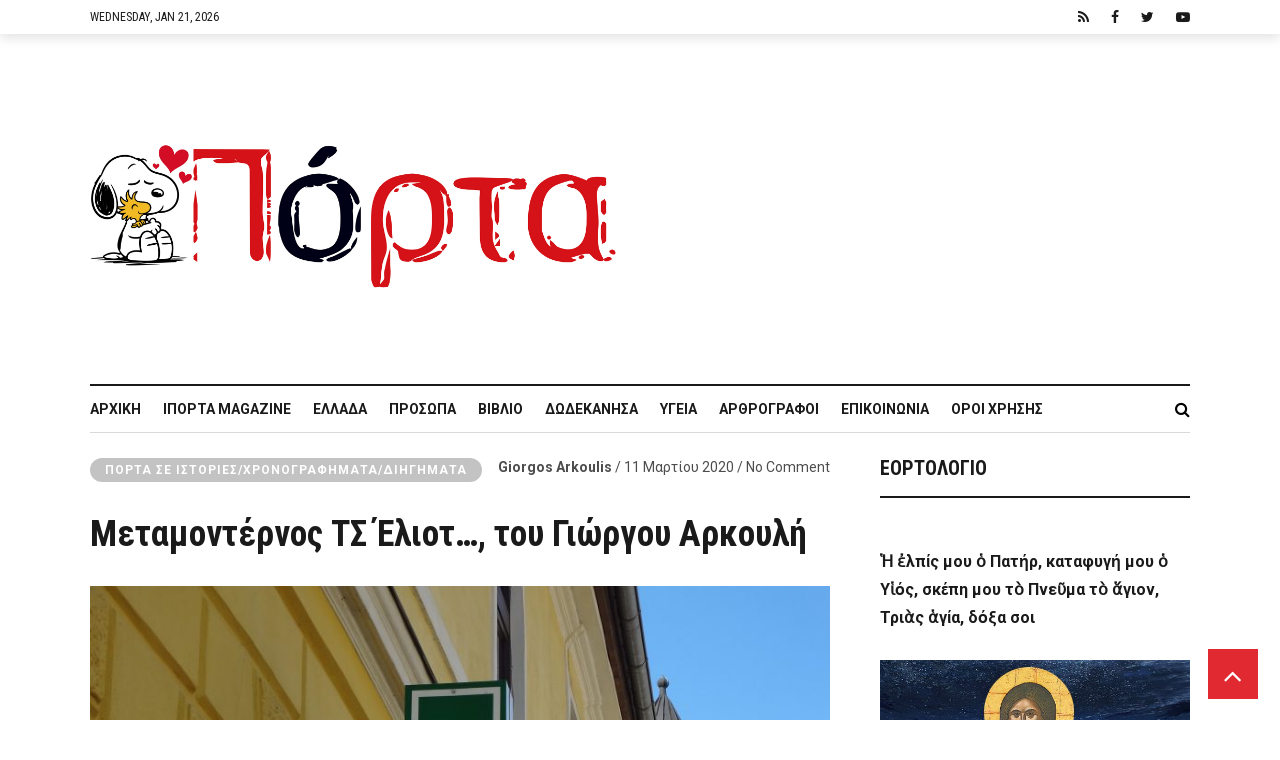

--- FILE ---
content_type: text/html; charset=UTF-8
request_url: https://iporta.gr/%CE%BC%CE%B5%CF%84%CE%B1%CE%BC%CE%BF%CE%BD%CF%84%CE%AD%CF%81%CE%BD%CE%BF%CF%82-%CF%84%CF%83-%CE%AD%CE%BB%CE%B9%CE%BF%CF%84-%CF%84%CE%BF%CF%85-%CE%B3%CE%B9%CF%8E%CF%81%CE%B3%CE%BF%CF%85/
body_size: 34822
content:
<!DOCTYPE html>
<html lang="el">
<head>
	<meta charset="UTF-8" />
			<meta name="viewport" content="width=device-width,initial-scale=1">
		<link rel="pingback" href="https://iporta.gr/xmlrpc.php" />
	
		<script type="text/javascript">function theChampLoadEvent(e){var t=window.onload;if(typeof window.onload!="function"){window.onload=e}else{window.onload=function(){t();e()}}}</script>
		<script type="text/javascript">var theChampDefaultLang = 'el', theChampCloseIconPath = 'https://iporta.gr/wp-content/plugins/super-socializer/images/close.png';</script>
		<script>var theChampSiteUrl = 'https://iporta.gr', theChampVerified = 0, theChampEmailPopup = 0, heateorSsMoreSharePopupSearchText = 'Search';</script>
			<script> var theChampFBKey = '', theChampFBLang = 'el', theChampFbLikeMycred = 0, theChampSsga = 0, theChampCommentNotification = 0, theChampHeateorFcmRecentComments = 0, theChampFbIosLogin = 0; </script>
				<script> var theChampSharingAjaxUrl = 'https://iporta.gr/wp-admin/admin-ajax.php', heateorSsFbMessengerAPI = 'https://www.facebook.com/dialog/send?app_id=595489497242932&display=popup&link=%encoded_post_url%&redirect_uri=%encoded_post_url%',heateorSsWhatsappShareAPI = 'web', heateorSsUrlCountFetched = [], heateorSsSharesText = 'Shares', heateorSsShareText = 'Share', theChampPluginIconPath = 'https://iporta.gr/wp-content/plugins/super-socializer/images/logo.png', theChampSaveSharesLocally = 0, theChampHorizontalSharingCountEnable = 1, theChampVerticalSharingCountEnable = 0, theChampSharingOffset = -10, theChampCounterOffset = -10, theChampMobileStickySharingEnabled = 0, heateorSsCopyLinkMessage = "Link copied.";
		var heateorSsHorSharingShortUrl = "https://iporta.gr/%ce%bc%ce%b5%cf%84%ce%b1%ce%bc%ce%bf%ce%bd%cf%84%ce%ad%cf%81%ce%bd%ce%bf%cf%82-%cf%84%cf%83-%ce%ad%ce%bb%ce%b9%ce%bf%cf%84-%cf%84%ce%bf%cf%85-%ce%b3%ce%b9%cf%8e%cf%81%ce%b3%ce%bf%cf%85/";var heateorSsVerticalSharingShortUrl = "https://iporta.gr/%ce%bc%ce%b5%cf%84%ce%b1%ce%bc%ce%bf%ce%bd%cf%84%ce%ad%cf%81%ce%bd%ce%bf%cf%82-%cf%84%cf%83-%ce%ad%ce%bb%ce%b9%ce%bf%cf%84-%cf%84%ce%bf%cf%85-%ce%b3%ce%b9%cf%8e%cf%81%ce%b3%ce%bf%cf%85/";		</script>
			<style type="text/css">
						.the_champ_button_instagram span.the_champ_svg,a.the_champ_instagram span.the_champ_svg{background:radial-gradient(circle at 30% 107%,#fdf497 0,#fdf497 5%,#fd5949 45%,#d6249f 60%,#285aeb 90%)}
					.the_champ_horizontal_sharing .the_champ_svg,.heateor_ss_standard_follow_icons_container .the_champ_svg{
					color: #fff;
				border-width: 0px;
		border-style: solid;
		border-color: transparent;
	}
		.the_champ_horizontal_sharing .theChampTCBackground{
		color:#666;
	}
		.the_champ_horizontal_sharing span.the_champ_svg:hover,.heateor_ss_standard_follow_icons_container span.the_champ_svg:hover{
				border-color: transparent;
	}
		.the_champ_vertical_sharing span.the_champ_svg,.heateor_ss_floating_follow_icons_container span.the_champ_svg{
					color: #fff;
				border-width: 0px;
		border-style: solid;
		border-color: transparent;
	}
		.the_champ_vertical_sharing .theChampTCBackground{
		color:#666;
	}
		.the_champ_vertical_sharing span.the_champ_svg:hover,.heateor_ss_floating_follow_icons_container span.the_champ_svg:hover{
						border-color: transparent;
		}
				div.the_champ_horizontal_sharing .the_champ_square_count{display: block}
			@media screen and (max-width:783px){.the_champ_vertical_sharing{display:none!important}}</style>
	
	<!-- This site is optimized with the Yoast SEO plugin v15.0 - https://yoast.com/wordpress/plugins/seo/ -->
	<title>Μεταμοντέρνος ΤΣ Έλιοτ…, του Γιώργου Αρκουλή - iporta.gr</title>
	<meta name="robots" content="index, follow, max-snippet:-1, max-image-preview:large, max-video-preview:-1" />
	<link rel="canonical" href="https://iporta.gr/μεταμοντέρνος-τσ-έλιοτ-του-γιώργου/" />
	<meta property="og:locale" content="el_GR" />
	<meta property="og:type" content="article" />
	<meta property="og:title" content="Μεταμοντέρνος ΤΣ Έλιοτ…, του Γιώργου Αρκουλή - iporta.gr" />
	<meta property="og:description" content="Spread the love&nbsp;&nbsp;&nbsp;&nbsp;&nbsp;&nbsp;Μόνο στη Ρόδο: Αποστόλου Παύλου 50 (Ανάληψη)-Βενετοκλέων (Στάδιο ΔΙΑΓΟΡΑΣ)-Ρόδου-Λίνδου (ύψος ΙΚΑ)-Λεωφόρος Κρεμαστής – Πηγές Καλλιθέας (από Μάιο-Οκτώβριο) &amp;..." />
	<meta property="og:url" content="https://iporta.gr/μεταμοντέρνος-τσ-έλιοτ-του-γιώργου/" />
	<meta property="og:site_name" content="iporta.gr" />
	<meta property="article:publisher" content="https://facebook.com/iportagr" />
	<meta property="article:published_time" content="2020-03-11T06:07:39+00:00" />
	<meta property="article:modified_time" content="2020-03-11T18:26:55+00:00" />
	<meta property="og:image" content="https://iporta.gr/wp-content/uploads/2020/03/logo-pharmacy-3215049_1920.jpg" />
	<meta property="og:image:width" content="1920" />
	<meta property="og:image:height" content="1087" />
	<script type="application/ld+json" class="yoast-schema-graph">{"@context":"https://schema.org","@graph":[{"@type":"Organization","@id":"https://iporta.gr/#organization","name":"i\u03a0\u03cc\u03c1\u03c4\u03b1","url":"https://iporta.gr/","sameAs":["https://facebook.com/iportagr","https://twitter.com/iportagr"],"logo":{"@type":"ImageObject","@id":"https://iporta.gr/#logo","inLanguage":"el","url":"https://iporta.gr/wp-content/uploads/2018/02/logo-2-1-1.jpg","width":350,"height":175,"caption":"i\u03a0\u03cc\u03c1\u03c4\u03b1"},"image":{"@id":"https://iporta.gr/#logo"}},{"@type":"WebSite","@id":"https://iporta.gr/#website","url":"https://iporta.gr/","name":"iporta.gr","description":"\u03a4\u03bf \u03ba\u03b1\u03b8\u03b7\u03bc\u03b5\u03c1\u03b9\u03bd\u03cc \u03c0\u03b5\u03c1\u03b9\u03bf\u03b4\u03b9\u03ba\u03cc \u03c3\u03bf\u03c5","publisher":{"@id":"https://iporta.gr/#organization"},"potentialAction":[{"@type":"SearchAction","target":"https://iporta.gr/?s={search_term_string}","query-input":"required name=search_term_string"}],"inLanguage":"el"},{"@type":"ImageObject","@id":"https://iporta.gr/%ce%bc%ce%b5%cf%84%ce%b1%ce%bc%ce%bf%ce%bd%cf%84%ce%ad%cf%81%ce%bd%ce%bf%cf%82-%cf%84%cf%83-%ce%ad%ce%bb%ce%b9%ce%bf%cf%84-%cf%84%ce%bf%cf%85-%ce%b3%ce%b9%cf%8e%cf%81%ce%b3%ce%bf%cf%85/#primaryimage","inLanguage":"el","url":"https://iporta.gr/wp-content/uploads/2020/03/logo-pharmacy-3215049_1920.jpg","width":1920,"height":1087},{"@type":"WebPage","@id":"https://iporta.gr/%ce%bc%ce%b5%cf%84%ce%b1%ce%bc%ce%bf%ce%bd%cf%84%ce%ad%cf%81%ce%bd%ce%bf%cf%82-%cf%84%cf%83-%ce%ad%ce%bb%ce%b9%ce%bf%cf%84-%cf%84%ce%bf%cf%85-%ce%b3%ce%b9%cf%8e%cf%81%ce%b3%ce%bf%cf%85/#webpage","url":"https://iporta.gr/%ce%bc%ce%b5%cf%84%ce%b1%ce%bc%ce%bf%ce%bd%cf%84%ce%ad%cf%81%ce%bd%ce%bf%cf%82-%cf%84%cf%83-%ce%ad%ce%bb%ce%b9%ce%bf%cf%84-%cf%84%ce%bf%cf%85-%ce%b3%ce%b9%cf%8e%cf%81%ce%b3%ce%bf%cf%85/","name":"\u039c\u03b5\u03c4\u03b1\u03bc\u03bf\u03bd\u03c4\u03ad\u03c1\u03bd\u03bf\u03c2 \u03a4\u03a3 \u0388\u03bb\u03b9\u03bf\u03c4\u2026, \u03c4\u03bf\u03c5 \u0393\u03b9\u03ce\u03c1\u03b3\u03bf\u03c5 \u0391\u03c1\u03ba\u03bf\u03c5\u03bb\u03ae - iporta.gr","isPartOf":{"@id":"https://iporta.gr/#website"},"primaryImageOfPage":{"@id":"https://iporta.gr/%ce%bc%ce%b5%cf%84%ce%b1%ce%bc%ce%bf%ce%bd%cf%84%ce%ad%cf%81%ce%bd%ce%bf%cf%82-%cf%84%cf%83-%ce%ad%ce%bb%ce%b9%ce%bf%cf%84-%cf%84%ce%bf%cf%85-%ce%b3%ce%b9%cf%8e%cf%81%ce%b3%ce%bf%cf%85/#primaryimage"},"datePublished":"2020-03-11T06:07:39+00:00","dateModified":"2020-03-11T18:26:55+00:00","inLanguage":"el","potentialAction":[{"@type":"ReadAction","target":["https://iporta.gr/%ce%bc%ce%b5%cf%84%ce%b1%ce%bc%ce%bf%ce%bd%cf%84%ce%ad%cf%81%ce%bd%ce%bf%cf%82-%cf%84%cf%83-%ce%ad%ce%bb%ce%b9%ce%bf%cf%84-%cf%84%ce%bf%cf%85-%ce%b3%ce%b9%cf%8e%cf%81%ce%b3%ce%bf%cf%85/"]}]},{"@type":"Article","@id":"https://iporta.gr/%ce%bc%ce%b5%cf%84%ce%b1%ce%bc%ce%bf%ce%bd%cf%84%ce%ad%cf%81%ce%bd%ce%bf%cf%82-%cf%84%cf%83-%ce%ad%ce%bb%ce%b9%ce%bf%cf%84-%cf%84%ce%bf%cf%85-%ce%b3%ce%b9%cf%8e%cf%81%ce%b3%ce%bf%cf%85/#article","isPartOf":{"@id":"https://iporta.gr/%ce%bc%ce%b5%cf%84%ce%b1%ce%bc%ce%bf%ce%bd%cf%84%ce%ad%cf%81%ce%bd%ce%bf%cf%82-%cf%84%cf%83-%ce%ad%ce%bb%ce%b9%ce%bf%cf%84-%cf%84%ce%bf%cf%85-%ce%b3%ce%b9%cf%8e%cf%81%ce%b3%ce%bf%cf%85/#webpage"},"author":{"@id":"https://iporta.gr/#/schema/person/636f5e0d9c039a70e5265d02927b2e49"},"headline":"\u039c\u03b5\u03c4\u03b1\u03bc\u03bf\u03bd\u03c4\u03ad\u03c1\u03bd\u03bf\u03c2 \u03a4\u03a3 \u0388\u03bb\u03b9\u03bf\u03c4\u2026, \u03c4\u03bf\u03c5 \u0393\u03b9\u03ce\u03c1\u03b3\u03bf\u03c5 \u0391\u03c1\u03ba\u03bf\u03c5\u03bb\u03ae","datePublished":"2020-03-11T06:07:39+00:00","dateModified":"2020-03-11T18:26:55+00:00","mainEntityOfPage":{"@id":"https://iporta.gr/%ce%bc%ce%b5%cf%84%ce%b1%ce%bc%ce%bf%ce%bd%cf%84%ce%ad%cf%81%ce%bd%ce%bf%cf%82-%cf%84%cf%83-%ce%ad%ce%bb%ce%b9%ce%bf%cf%84-%cf%84%ce%bf%cf%85-%ce%b3%ce%b9%cf%8e%cf%81%ce%b3%ce%bf%cf%85/#webpage"},"commentCount":0,"publisher":{"@id":"https://iporta.gr/#organization"},"image":{"@id":"https://iporta.gr/%ce%bc%ce%b5%cf%84%ce%b1%ce%bc%ce%bf%ce%bd%cf%84%ce%ad%cf%81%ce%bd%ce%bf%cf%82-%cf%84%cf%83-%ce%ad%ce%bb%ce%b9%ce%bf%cf%84-%cf%84%ce%bf%cf%85-%ce%b3%ce%b9%cf%8e%cf%81%ce%b3%ce%bf%cf%85/#primaryimage"},"keywords":"covid 19,\u0393\u03b9\u03ce\u03c1\u03b3\u03bf\u03c2 \u0391\u03c1\u03ba\u03bf\u03c5\u03bb\u03ae\u03c2","articleSection":"\u03a0\u03cc\u03c1\u03c4\u03b1 \u03c3\u03b5 \u03b9\u03c3\u03c4\u03bf\u03c1\u03af\u03b5\u03c2/\u03c7\u03c1\u03bf\u03bd\u03bf\u03b3\u03c1\u03b1\u03c6\u03ae\u03bc\u03b1\u03c4\u03b1/\u03b4\u03b9\u03b7\u03b3\u03ae\u03bc\u03b1\u03c4\u03b1","inLanguage":"el","potentialAction":[{"@type":"CommentAction","name":"Comment","target":["https://iporta.gr/%ce%bc%ce%b5%cf%84%ce%b1%ce%bc%ce%bf%ce%bd%cf%84%ce%ad%cf%81%ce%bd%ce%bf%cf%82-%cf%84%cf%83-%ce%ad%ce%bb%ce%b9%ce%bf%cf%84-%cf%84%ce%bf%cf%85-%ce%b3%ce%b9%cf%8e%cf%81%ce%b3%ce%bf%cf%85/#respond"]}]},{"@type":"Person","@id":"https://iporta.gr/#/schema/person/636f5e0d9c039a70e5265d02927b2e49","name":"Giorgos Arkoulis","image":{"@type":"ImageObject","@id":"https://iporta.gr/#personlogo","inLanguage":"el","url":"https://secure.gravatar.com/avatar/f085cbd2b8e9e0ce68f63f8c81e8b389?s=96&d=mm&r=g","caption":"Giorgos Arkoulis"}}]}</script>
	<!-- / Yoast SEO plugin. -->


<link rel='dns-prefetch' href='//www.google.com' />
<link rel='dns-prefetch' href='//fonts.googleapis.com' />
<link rel='dns-prefetch' href='//s.w.org' />
<link rel="alternate" type="application/rss+xml" title="Ροή RSS &raquo; iporta.gr" href="https://iporta.gr/feed/" />
<link rel="alternate" type="application/rss+xml" title="Ροή Σχολίων &raquo; iporta.gr" href="https://iporta.gr/comments/feed/" />
<link rel="alternate" type="application/rss+xml" title="Ροή Σχολίων Μεταμοντέρνος ΤΣ Έλιοτ…, του Γιώργου Αρκουλή &raquo; iporta.gr" href="https://iporta.gr/%ce%bc%ce%b5%cf%84%ce%b1%ce%bc%ce%bf%ce%bd%cf%84%ce%ad%cf%81%ce%bd%ce%bf%cf%82-%cf%84%cf%83-%ce%ad%ce%bb%ce%b9%ce%bf%cf%84-%cf%84%ce%bf%cf%85-%ce%b3%ce%b9%cf%8e%cf%81%ce%b3%ce%bf%cf%85/feed/" />
		<script type="text/javascript">
			window._wpemojiSettings = {"baseUrl":"https:\/\/s.w.org\/images\/core\/emoji\/13.0.0\/72x72\/","ext":".png","svgUrl":"https:\/\/s.w.org\/images\/core\/emoji\/13.0.0\/svg\/","svgExt":".svg","source":{"concatemoji":"https:\/\/iporta.gr\/wp-includes\/js\/wp-emoji-release.min.js?ver=aefb3316c262730437c5cdc1b85ffdef"}};
			!function(e,a,t){var n,r,o,i=a.createElement("canvas"),p=i.getContext&&i.getContext("2d");function s(e,t){var a=String.fromCharCode;p.clearRect(0,0,i.width,i.height),p.fillText(a.apply(this,e),0,0);e=i.toDataURL();return p.clearRect(0,0,i.width,i.height),p.fillText(a.apply(this,t),0,0),e===i.toDataURL()}function c(e){var t=a.createElement("script");t.src=e,t.defer=t.type="text/javascript",a.getElementsByTagName("head")[0].appendChild(t)}for(o=Array("flag","emoji"),t.supports={everything:!0,everythingExceptFlag:!0},r=0;r<o.length;r++)t.supports[o[r]]=function(e){if(!p||!p.fillText)return!1;switch(p.textBaseline="top",p.font="600 32px Arial",e){case"flag":return s([127987,65039,8205,9895,65039],[127987,65039,8203,9895,65039])?!1:!s([55356,56826,55356,56819],[55356,56826,8203,55356,56819])&&!s([55356,57332,56128,56423,56128,56418,56128,56421,56128,56430,56128,56423,56128,56447],[55356,57332,8203,56128,56423,8203,56128,56418,8203,56128,56421,8203,56128,56430,8203,56128,56423,8203,56128,56447]);case"emoji":return!s([55357,56424,8205,55356,57212],[55357,56424,8203,55356,57212])}return!1}(o[r]),t.supports.everything=t.supports.everything&&t.supports[o[r]],"flag"!==o[r]&&(t.supports.everythingExceptFlag=t.supports.everythingExceptFlag&&t.supports[o[r]]);t.supports.everythingExceptFlag=t.supports.everythingExceptFlag&&!t.supports.flag,t.DOMReady=!1,t.readyCallback=function(){t.DOMReady=!0},t.supports.everything||(n=function(){t.readyCallback()},a.addEventListener?(a.addEventListener("DOMContentLoaded",n,!1),e.addEventListener("load",n,!1)):(e.attachEvent("onload",n),a.attachEvent("onreadystatechange",function(){"complete"===a.readyState&&t.readyCallback()})),(n=t.source||{}).concatemoji?c(n.concatemoji):n.wpemoji&&n.twemoji&&(c(n.twemoji),c(n.wpemoji)))}(window,document,window._wpemojiSettings);
		</script>
		<style type="text/css">
img.wp-smiley,
img.emoji {
	display: inline !important;
	border: none !important;
	box-shadow: none !important;
	height: 1em !important;
	width: 1em !important;
	margin: 0 .07em !important;
	vertical-align: -0.1em !important;
	background: none !important;
	padding: 0 !important;
}
</style>
	<link rel='stylesheet' id='wp-block-library-css'  href='https://iporta.gr/wp-includes/css/dist/block-library/style.min.css?ver=aefb3316c262730437c5cdc1b85ffdef' type='text/css' media='all' />
<link rel='stylesheet' id='fontawesome-five-css-css'  href='https://iporta.gr/wp-content/plugins/accesspress-social-counter/css/fontawesome-all.css?ver=1.9.0' type='text/css' media='all' />
<link rel='stylesheet' id='apsc-frontend-css-css'  href='https://iporta.gr/wp-content/plugins/accesspress-social-counter/css/frontend.css?ver=1.9.0' type='text/css' media='all' />
<link rel='stylesheet' id='cfblbcss-css'  href='https://iporta.gr/wp-content/plugins/cardoza-facebook-like-box/cardozafacebook.css?ver=aefb3316c262730437c5cdc1b85ffdef' type='text/css' media='all' />
<link rel='stylesheet' id='contact-form-7-css'  href='https://iporta.gr/wp-content/plugins/contact-form-7/includes/css/styles.css?ver=5.2.2' type='text/css' media='all' />
<link rel='stylesheet' id='cookie-notice-front-css'  href='https://iporta.gr/wp-content/plugins/cookie-notice/css/front.min.css?ver=aefb3316c262730437c5cdc1b85ffdef' type='text/css' media='all' />
<link rel='stylesheet' id='dashicons-css'  href='https://iporta.gr/wp-includes/css/dashicons.min.css?ver=aefb3316c262730437c5cdc1b85ffdef' type='text/css' media='all' />
<link rel='stylesheet' id='wope-default-style-css'  href='https://iporta.gr/wp-content/themes/mazada/style.css?ver=aefb3316c262730437c5cdc1b85ffdef' type='text/css' media='all' />
<link rel='stylesheet' id='wope-responsive-css'  href='https://iporta.gr/wp-content/themes/mazada/responsive.css?ver=aefb3316c262730437c5cdc1b85ffdef' type='text/css' media='all' />
<link rel='stylesheet' id='font-awesome-css'  href='https://iporta.gr/wp-content/themes/mazada/font-awesome-4.7.0/css/font-awesome.min.css?ver=aefb3316c262730437c5cdc1b85ffdef' type='text/css' media='all' />
<link rel='stylesheet' id='flexslider-style-css'  href='https://iporta.gr/wp-content/themes/mazada/js/flex-slider/flexslider.css?ver=aefb3316c262730437c5cdc1b85ffdef' type='text/css' media='all' />
<link rel='stylesheet' id='wp-simple-gallery-style-css'  href='https://iporta.gr/wp-content/themes/mazada/js/wp-simple-gallery/simpleGallery.css?ver=aefb3316c262730437c5cdc1b85ffdef' type='text/css' media='all' />
<link crossorigin="anonymous" rel='stylesheet' id='wope-gfont-code-block-css'  href='//fonts.googleapis.com/css?family=Roboto+Mono%3A100%2C100i%2C300%2C300i%2C400%2C400i%2C500%2C500i%2C700%2C700i&#038;ver=aefb3316c262730437c5cdc1b85ffdef' type='text/css' media='all' />
<link crossorigin="anonymous" rel='stylesheet' id='wope-fonts-css'  href='//fonts.googleapis.com/css?family=Roboto+Condensed%3ARoboto%2BCondensed%3A300%2C300italic%2C400%2Citalic%2C700%2C700italic%7CRoboto%3ARoboto%3A100%2C100italic%2C300%2C300italic%2C400%2Citalic%2C500%2C500italic%2C700%2C700italic%2C900%2C900italic%26subset%3Dlatin%2Clatin-ext&#038;ver=1.0.0' type='text/css' media='all' />
<link rel='stylesheet' id='the_champ_frontend_css-css'  href='https://iporta.gr/wp-content/plugins/super-socializer/css/front.css?ver=7.13.36' type='text/css' media='all' />
<script type='text/javascript' src='https://iporta.gr/wp-content/plugins/enable-jquery-migrate-helper/js/jquery/jquery-1.12.4-wp.js?ver=1.12.4-wp' id='jquery-core-js'></script>
<script type='text/javascript' src='https://iporta.gr/wp-content/plugins/enable-jquery-migrate-helper/js/jquery-migrate/jquery-migrate-1.4.1-wp.js?ver=1.4.1-wp' id='jquery-migrate-js'></script>
<script type='text/javascript' src='https://iporta.gr/wp-content/plugins/cardoza-facebook-like-box/cardozafacebook.js?ver=aefb3316c262730437c5cdc1b85ffdef' id='cfblbjs-js'></script>
<script type='text/javascript' id='cookie-notice-front-js-extra'>
/* <![CDATA[ */
var cnArgs = {"ajaxUrl":"https:\/\/iporta.gr\/wp-admin\/admin-ajax.php","nonce":"1d426a0029","hideEffect":"fade","position":"bottom","onScroll":"0","onScrollOffset":"100","onClick":"0","cookieName":"cookie_notice_accepted","cookieTime":"2592000","cookieTimeRejected":"2592000","cookiePath":"\/","cookieDomain":"","redirection":"0","cache":"0","refuse":"0","revokeCookies":"0","revokeCookiesOpt":"automatic","secure":"1","coronabarActive":"0"};
/* ]]> */
</script>
<script type='text/javascript' src='https://iporta.gr/wp-content/plugins/cookie-notice/js/front.min.js?ver=1.3.2' id='cookie-notice-front-js'></script>
<script type='text/javascript' src='https://iporta.gr/wp-content/themes/mazada/js/flex-slider/jquery.flexslider-min.js?ver=aefb3316c262730437c5cdc1b85ffdef' id='flexslider-script-js'></script>
<script type='text/javascript' src='https://iporta.gr/wp-content/themes/mazada/js/wp-simple-gallery/jquery.simpleGallery.js?ver=aefb3316c262730437c5cdc1b85ffdef' id='wp-simple-gallery-script-js'></script>
<link rel="https://api.w.org/" href="https://iporta.gr/wp-json/" /><link rel="alternate" type="application/json" href="https://iporta.gr/wp-json/wp/v2/posts/71008" /><link rel="EditURI" type="application/rsd+xml" title="RSD" href="https://iporta.gr/xmlrpc.php?rsd" />
<link rel="wlwmanifest" type="application/wlwmanifest+xml" href="https://iporta.gr/wp-includes/wlwmanifest.xml" /> 

<link rel='shortlink' href='https://iporta.gr/?p=71008' />
<link rel="alternate" type="application/json+oembed" href="https://iporta.gr/wp-json/oembed/1.0/embed?url=https%3A%2F%2Fiporta.gr%2F%25ce%25bc%25ce%25b5%25cf%2584%25ce%25b1%25ce%25bc%25ce%25bf%25ce%25bd%25cf%2584%25ce%25ad%25cf%2581%25ce%25bd%25ce%25bf%25cf%2582-%25cf%2584%25cf%2583-%25ce%25ad%25ce%25bb%25ce%25b9%25ce%25bf%25cf%2584-%25cf%2584%25ce%25bf%25cf%2585-%25ce%25b3%25ce%25b9%25cf%258e%25cf%2581%25ce%25b3%25ce%25bf%25cf%2585%2F" />
<link rel="alternate" type="text/xml+oembed" href="https://iporta.gr/wp-json/oembed/1.0/embed?url=https%3A%2F%2Fiporta.gr%2F%25ce%25bc%25ce%25b5%25cf%2584%25ce%25b1%25ce%25bc%25ce%25bf%25ce%25bd%25cf%2584%25ce%25ad%25cf%2581%25ce%25bd%25ce%25bf%25cf%2582-%25cf%2584%25cf%2583-%25ce%25ad%25ce%25bb%25ce%25b9%25ce%25bf%25cf%2584-%25cf%2584%25ce%25bf%25cf%2585-%25ce%25b3%25ce%25b9%25cf%258e%25cf%2581%25ce%25b3%25ce%25bf%25cf%2585%2F&#038;format=xml" />

        <script type="text/javascript">
            var jQueryMigrateHelperHasSentDowngrade = false;

			window.onerror = function( msg, url, line, col, error ) {
				// Break out early, do not processing if a downgrade reqeust was already sent.
				if ( jQueryMigrateHelperHasSentDowngrade ) {
					return true;
                }

				var xhr = new XMLHttpRequest();
				var nonce = 'edc0643c4b';
				var jQueryFunctions = [
					'andSelf',
					'browser',
					'live',
					'boxModel',
					'support.boxModel',
					'size',
					'swap',
					'clean',
					'sub',
                ];
				var match_pattern = /\)\.(.+?) is not a function/;
                var erroredFunction = msg.match( match_pattern );

                // If there was no matching functions, do not try to downgrade.
                if ( null === erroredFunction || typeof erroredFunction !== 'object' || typeof erroredFunction[1] === "undefined" || -1 === jQueryFunctions.indexOf( erroredFunction[1] ) ) {
                    return true;
                }

                // Set that we've now attempted a downgrade request.
                jQueryMigrateHelperHasSentDowngrade = true;

				xhr.open( 'POST', 'https://iporta.gr/wp-admin/admin-ajax.php' );
				xhr.setRequestHeader( 'Content-Type', 'application/x-www-form-urlencoded' );
				xhr.onload = function () {
					var response,
                        reload = false;

					if ( 200 === xhr.status ) {
                        try {
                        	response = JSON.parse( xhr.response );

                        	reload = response.data.reload;
                        } catch ( e ) {
                        	reload = false;
                        }
                    }

					// Automatically reload the page if a deprecation caused an automatic downgrade, ensure visitors get the best possible experience.
					if ( reload ) {
						location.reload();
                    }
				};

				xhr.send( encodeURI( 'action=jquery-migrate-downgrade-version&_wpnonce=' + nonce ) );

				// Suppress error alerts in older browsers
				return true;
			}
        </script>

		    <style type="text/css" media="screen">
        ::selection{ background-color:#e12932; } #back_top{ background-color:#e12932; color:white; border:1px solid #e12932; } #back_top i{ color:white; } #back_top:hover{ background-color:#2e2e2e; color:white; border:1px solid #2e2e2e; } /*SUBMIT COMMENT*/ .content input[type=submit]:hover,.search-form.content button:hover{ background-color:#e12932; } /*EDITOR PICKS & TRANDING NOW*/ .post-editor-picks .cwp{ background-color:#e12932; } .post-trending .cwp{ color:#e12932; } .comment-reply a:hover{ background-color:#e12932; } /* widget */ /* widget basic style */ .sidebar-widget ul li a, .sidebar-widget ul li a i{ color:#808080; } .sidebar-widget ul li a:hover{ color:#e12932; } /*recent comment widget*/ .sidebar-widget.widget_recent_comments li a:hover{ color:#e12932; } .sidebar-widget.widget_recent_comments li a:hover{ color:#2e2e2e; } .sidebar-widget.widget_recent_comments li span{ font-family: 'Roboto', Arial !important; font-weight: bold; font-size: 14px; color: #b2b2b2; line-height: 18px; } .sidebar-widget.widget_recent_comments li span:hover { color: #808080; } /*Flex slide*/ .flexslider { margin: 0; border: 0; } .flex-direction-nav a{ line-height: 44px; } /* tabs */ .tab{ } .tab-title{ color:#808080; background-color:#f2f2f2; } .tab-current,.tab-current:hover, .tab-title:hover{ color:#ffffff; background-color:#e12932; } .tab-bottom{ color:#808080; border-radius: 25px; border: 1px solid #e5e5e5; } /* accordion */ .accor-title{ color:#808080; background-color:#f2f2f2; } .accor-title:hover{ color:#2e2e2e; } .ui-state-active,.ui-state-active:hover{ color:#ffffff; background-color:#e12932; } .accor-title-icon i{ color:#808080; } .ui-state-active .accor-title-icon i{ color:#2e2e2e; } .accor-content{ color:#808080; background-color:#ffffff; border:0px; } /* info box */ .info-box{ color:#808080; background-color:#fafafa; } .info-box .info-box-remove{ color:white; } .content .info-box a{ color:#2e2e2e; text-decoration:underline; } .content .info-box a:hover{ color:rgba(0,0,0,0.5); } .general-box{ color:#808080; background-color:#fafafa; } .error-box{ color:white; background-color:#ff6353; } .alert-box{ color:white; background-color:#f6cd0e; } .success-box{ color:white; background-color:#43ca8f; } .note-box{ color:white; background-color:#549fd3; } /* dropcap */ .dropcap-style1{ color:#2e2e2e; background-color:#f2f2f2; } .dropcap-style2{ color:#e12932; background-color:#f2f2f2; } .dropcap-style3{ background-color:#2e2e2e; color:#e12932; } .dropcap-style4{ background-color:#e12932; color:#2e2e2e; } /* custom list */ .content .custom-list i{ color:#4c4c4c !important; background-color:#e5e5e5; } /* contact form */ .contact-name-field div,.contact-email-field div,.contact-subject-field div,.contact-textarea div{ color:#2e2e2e; } .contact-name-field span,.contact-email-field span,.contact-subject-field span,.contact-textarea span{ color:#eb3636; } /* typography */ pre{ border:2px solid #e6e6e6; background-color:#fafafa; margin-bottom:12px; border-radius:7px; } blockquote i{ color:#e12932; } .content li a:hover{ color: #808080; } .social-icon{ background-color:#2e2e2e; } .social-icon i{ color:white; } .social-icon:hover{ background-color: #e12932; color: #ffffff; } .widget_apsc_widget .social-icon{ background-color: initial; } .social-icon:hover i{ } .footer-widget .social-icon{ background-color:#2e2e2e; border:1px solid #2e2e2e; } .footer-widget .social-icon i{ color:#b3b3b3; } .footer-widget .social-icon:hover{ background-color:white; border:1px solid white; } /* table */ #wp-calendar caption{ color:white; border-bottom:1px solid #2e2e2e; border-bottom:0px; background-color:#2e2e2e; } .content table#wp-calendar{ color:#2e2e2e; } .content #wp-calendar thead td , .content #wp-calendar thead th, .content #wp-calendar tfoot td{ color:#2e2e2e; border:1px solid #e5e5e5; background-color:white; } .content #wp-calendar tbody td{ color:#808080; background-color:white; border:1px solid #e5e5e5; } .content input[type=submit], .content button, .content .normal-button, .content a.normal-button, .content .big-button, .content a.big-button, .content .small-button, .content a.small-button{ color: #ffffff; background-color: #1a1a1a; border: none; } .content input[type=submit]:hover, .content button:hover, .content .normal-button:hover, .content a.normal-button:hover, .content .big-button:hover, .content a.big-button:hover, .content .small-button:hover, .content a.small-button:hover{ background-color:#e12932; } .content a.black-button{ color: #ffffff; background-color:#e12932; border: 2px solid #e12932; } .content a.black-button:hover{ color:#e12932; background-color: #ffffff; } .content a.white-button{ color:#1a1a1a !important; background-color:#ffffff !important; border: 2px solid #1a1a1a; } .content a.white-button:hover{ color:#ffffff !important; background-color: #1a1a1a !important; border: 2px solid #1a1a1a; } .content a.blue-button{ color:#ffffff !important; background-color:#2196F3 !important; border: 2px solid #2196F3; } .content a.blue-button:hover{ color:#2196F3 !important; background-color:#ffffff !important; } .content a.red-button{ color:#ffffff !important; background-color:#FF5722 !important; border: 2px solid #FF5722; } .content a.red-button:hover{ color:#FF5722 !important; background-color:#ffffff !important; } .content a.green-button{ color:#ffffff !important; background-color:#4CAF50 !important; border: 2px solid #4CAF50; } .content a.green-button:hover{ color:#4CAF50 !important; background-color:#ffffff !important; } .content a.yellow-button{ color:#ffffff !important; background-color:#FFC107 !important; border: 2px solid #FFC107; } .content a.yellow-button:hover{ color: #FFC107 !important; background-color:#ffffff !important; } .content a.brown-button{ color:#ffffff !important; background-color:#8D6E63 !important; border: 2px solid #8D6E63; } .content a.brown-button:hover{ color:#8D6E63 !important; background-color:#ffffff !important; } .content a.pink-button{ color:#ffffff !important; background-color:#EC407A !important; border: 2px solid #EC407A ; } .content a.pink-button:hover{ color:#EC407A !important; background-color:#ffffff !important; } .content a.aqua-button{ color:#ffffff !important; background-color:#00BCD4 !important; border: 2px solid #00BCD4 ; } .content a.aqua-button:hover{ color:#00BCD4 !important; background-color:#ffffff !important; } .content a.orange-button{ color:#ffffff !important; background-color:#FF9800 !important; border: 2px solid #FF9800; } .content a.orange-button:hover{ color:#FF9800 !important; background-color:#ffffff !important; } .content a.purple-button{ color:#ffffff !important; background-color:#AB47BC !important; border: 2px solid #AB47BC; } .content a.purple-button:hover{ color:#AB47BC !important; background-color:#ffffff !important; }        h1,h2,h3,h4,h5,h6{ font-family:'Roboto Condensed',Arial !important; } .content p{ font-family:'Roboto',Arial !important; } body{ font-family:'Roboto',Arial !important; } .topbar-menu ul li a,.topbar-datetime{ font-family:'Roboto Condensed',Arial !important; } .site-logo h1{ font-family:'Roboto Condensed',Arial !important; } .header-main-menu li a{ font-family:'Roboto Condensed',Arial !important; } .text-404{ font-family:'Roboto Condensed',Arial !important; } /*pre*/ pre { font-family: 'Roboto Mono'; border: 2px solid #e6e6e6; background-color: #fafafa; margin-bottom: 12px; border-radius: 7px; overflow: auto; } /* button */ .content .small-button, .content a.small-button{ font-family:'Roboto Condensed',Arial !important; font-size: 12px; line-height: 28px; font-weight: 700; text-transform: uppercase; letter-spacing: 1.5px; } a.small-button i{ font-size:12px; line-height:18px; } .content .normal-button, .content a.normal-button{ font-family:'Roboto',Arial !important; font-size: 14px; line-height: 30px; font-weight:700; text-transform:uppercase; letter-spacing: 2.5px; } a.normal-button i{ font-size:18px; line-height:24px; } .content .big-button, .content a.big-button{ font-family:'Roboto Condensed',Arial !important; font-size: 18px; line-height: 30px; font-weight: 600; text-transform: uppercase; letter-spacing: 1.5px; } a.big-button i{ font-size:18px; line-height:28px; } /* tabs */ .tab-title{ font-family:'Roboto Condensed',Arial !important; font-size:18px; line-height:30px; font-weight:700; } .tab-content{ font-size:18px; line-height:28px; font-family:'Roboto',Arial !important; } .tab-post .tab-title{ font-family:'Roboto',Arial !important; font-size:14px; line-height:30px; font-weight:300; text-transform:uppercase; } /* accordion */ .accor-title{ font-family:'Roboto Condensed',Arial !important; font-size:18px; line-height:30px; font-weight:700; } .accor-content{ font-size:18px; line-height:28px; font-family:'Roboto',Arial !important; } /* gallery */ div.pp_default .pp_description { font-family:'Roboto',Arial !important; } /* info box */ .info-box{ font-family:'Roboto',Arial !important; font-size:18px; line-height:28px; font-style:normal; } /* dropcap */ .dropcap{ font-family:'Roboto Condensed',Arial !important; font-style:normal; text-transform:uppercase; font-size:26px; line-height:40px; } /*icon list */ .custom-list,.custom-list a{ font-size:18px; line-height:28px; font-family:'Roboto',Arial !important; } /* typography */ blockquote{ font-family:'Roboto',Arial !important; font-size:18px; line-height:30px; font-style:normal; } .entry-categories a, .entry-meta, .entry-meta a, .post-layout .entry-content{ font-family:'Roboto',Arial !important; } h2.entry-title{ font-family:'Roboto Condensed',Arial !important; } .list-categories a{ font-family:'Roboto Condensed',Arial !important; } .cat-meta a{ font-family:'Roboto',Arial !important; } .page-numbers{ font-family:'Roboto',Arial !important; } .widget-post-meta{ font-family:'Roboto',Arial !important; } .post-editor-picks .cwp,.post-trending .cwp{ font-family:'Roboto Condensed',Arial !important; } .author-bio-title a, .author-bio-description, h3#reply-title, .post-section-title h5, .sidebar-widget-title, h3#reply-title a, .related-article h6, .comment-author, .comment-date, .comment-reply a{ font-family:'Roboto Condensed',Arial !important; } .comment-date a{ font-family:'Roboto Condensed',Arial !important; } .content textarea, .contact-form textarea, .content input{ font-family:'Roboto',Arial !important; } .content input[type=submit]{ font-family:'Roboto Condensed',Arial !important; } #comment-form label{ font-family:'Roboto',Arial !important; } .entry-tags a{ font-family:'Roboto',Arial !important; } .footer-widget,.footer-widget a{ font-family:'Roboto',Arial !important; } .menu li a{ font-family:'Roboto Condensed',Arial !important; } .footer-bottom h2{ font-family:'Roboto Condensed',Arial !important; } .footer-bottom ul li a{ font-family:'Roboto Condensed',Arial !important; } /* dropdown */ .content select,.content select option{ font-size:16px; !important; line-height:20px !important; font-family:'Roboto',Arial !important; font-weight:400 !important; }    </style>

    <link rel="amphtml" href="https://iporta.gr/%ce%bc%ce%b5%cf%84%ce%b1%ce%bc%ce%bf%ce%bd%cf%84%ce%ad%cf%81%ce%bd%ce%bf%cf%82-%cf%84%cf%83-%ce%ad%ce%bb%ce%b9%ce%bf%cf%84-%cf%84%ce%bf%cf%85-%ce%b3%ce%b9%cf%8e%cf%81%ce%b3%ce%bf%cf%85/amp/">		<style type="text/css" id="wp-custom-css">
			.mega-toggle-label {
	display: none;
}

.bottom-entry-post-share {
	display: none;
}

.top2-entry-post-share {
	display: none;
}
		</style>
		<style type="text/css">/** Mega Menu CSS: disabled **/</style>
	<script async src="//pagead2.googlesyndication.com/pagead/js/adsbygoogle.js"></script>
<script>
     (adsbygoogle = window.adsbygoogle || []).push({
          google_ad_client: "ca-pub-7900991530175845",
          enable_page_level_ads: true
     });
</script>
</head>
<body class="post-template-default single single-post postid-71008 single-format-standard cookies-not-set mega-menu-main-menu">
<div id="background" style="">
		<div id="main-menu-toggle">
			<div class="toggle-menu-top">
				<span class="toggle-menu-close"><i class="fa fa-arrow-left"></i></span>
			</div>
			<div class="menu-main-nav-container"><ul id="menu-main-nav" class="menu"><li id="menu-item-30946" class="menu-item menu-item-type-post_type menu-item-object-page menu-item-home menu-item-30946"><a href="https://iporta.gr/">Αρχική</a></li>
<li id="menu-item-31031" class="menu-item menu-item-type-post_type menu-item-object-page menu-item-31031"><a href="https://iporta.gr/iporta/">iΠόρτα Magazine</a></li>
<li id="menu-item-31029" class="menu-item menu-item-type-post_type menu-item-object-page menu-item-31029"><a href="https://iporta.gr/greece/">Ελλάδα</a></li>
<li id="menu-item-31028" class="menu-item menu-item-type-post_type menu-item-object-page menu-item-31028"><a href="https://iporta.gr/people/">Πρόσωπα</a></li>
<li id="menu-item-33881" class="menu-item menu-item-type-post_type menu-item-object-page menu-item-33881"><a href="https://iporta.gr/book/">Βιβλίο</a></li>
<li id="menu-item-31027" class="menu-item menu-item-type-post_type menu-item-object-page menu-item-31027"><a href="https://iporta.gr/dodecanese/">Δωδεκάνησα</a></li>
<li id="menu-item-94703" class="menu-item menu-item-type-taxonomy menu-item-object-category menu-item-94703"><a href="https://iporta.gr/category/porta-stin-ygeia/">Υγεία</a></li>
<li id="menu-item-30951" class="menu-item menu-item-type-post_type menu-item-object-page menu-item-30951"><a href="https://iporta.gr/team/">Αρθρογράφοι</a></li>
<li id="menu-item-30953" class="menu-item menu-item-type-post_type menu-item-object-page menu-item-30953"><a href="https://iporta.gr/contact/">Επικοινωνία</a></li>
<li id="menu-item-36313" class="menu-item menu-item-type-post_type menu-item-object-page menu-item-privacy-policy menu-item-36313"><a href="https://iporta.gr/terms-privacy-policy/">Όροι Χρήσης</a></li>
</ul></div>  			
		</div>
		<div id="back_top"><i class="fa fa-angle-up"></i></div>
<div id="page" >
	<div id="top-bar">
		<div class="wrap">
			<div class="topbar-menu">
				
				    <span class="topbar-datetime">Wednesday, Jan 21, 2026</span>
				<div class="cleared"></div>
			</div>
			<div class="topbar-social-network">
			        
            <ul class="clearfix social-network-list">
                                                                                        <li><a target="_blank" href=" https://iporta.gr/feed/ "><i class="fa fa-rss"></i></a></li>
                                                                                                                                                                                                                                                                                                                                                                                                                                            <li><a target="_blank"  href="https://www.facebook.com/iportagr/"><i class="fa fa-facebook"></i></a></li>
                                                                                                                                                                                                                                                                                                                                                                                                                                                                                                                                                                                                                                                                                                                                                                                                                                                                                                        <li><a target="_blank"  href="https://twitter.com/IportaGr"><i class="fa fa-twitter"></i></a></li>
                                                                                                                                                                                                                                                                                                                                                                                <li><a target="_blank"  href="https://www.youtube.com/user/iportagr/"><i class="fa fa-youtube-play"></i></a></li>
                                                </ul>
        
    			</div>
			<div class="cleared"></div>
		</div>
	</div>
	<header class="header-layout-style-1">
		<div class="wrap">
			<div class="colum-iblock">
				<div class="header-logo">
					<div class="site-logo">
																	<a class="logo-image" href="https://iporta.gr/">
								<img  alt="iporta.gr" src="https://iporta.gr/wp-content/uploads/2026/01/484168788_24066979392901977_8684752053206461239_n-2.jpg">
							</a>
										</div>
				</div>
				<div class="header-mobile-right">
									<div class="mobile-header-search">
						    <span class="header-search"><i class="fa fa-search" aria-hidden="true"></i>
    <i class="fa fa-times" aria-hidden="true"></i></span>
    <div class="header-search-popup">
        	<div class="search-form content">
		<form method="get" class="searchform" id="s_69703306d0381" action="https://iporta.gr/">
			<input type="text" class="search-input" name="s" id="s_69703306d03f2" value="" placeholder="Enter your keyword ..." />
			<button>Search</button>
		</form>
	</div>    </div>
					</div>
								<span class="toggle-menu-button"><i class="fa fa-bars"></i></span>
				</div>
				    <div class="header-banner">
        <div class="site-banner">
            <div id="custom_html-5" class="widget_text header-widget widget_custom_html content"><div class="textwidget custom-html-widget"><script async src="//pagead2.googlesyndication.com/pagead/js/adsbygoogle.js"></script>
<!-- Header ad -->
<ins class="adsbygoogle"
     style="display:block"
     data-ad-client="ca-pub-7900991530175845"
     data-ad-slot="1779036366"
     data-ad-format="auto"></ins>
<script>
(adsbygoogle = window.adsbygoogle || []).push({});
</script>
<br /></div></div>         </div>
    </div>
				
				<div class="header-menu">
					<div class="header-menu-wrap">
											<div id="mega-menu-wrap-main-menu" class="mega-menu-wrap"><div class="mega-menu-toggle"><div class="mega-toggle-blocks-left"></div><div class="mega-toggle-blocks-center"></div><div class="mega-toggle-blocks-right"><div class='mega-toggle-block mega-menu-toggle-block mega-toggle-block-1' id='mega-toggle-block-1' tabindex='0'><span class='mega-toggle-label' role='button' aria-expanded='false'><span class='mega-toggle-label-closed'>MENU</span><span class='mega-toggle-label-open'>MENU</span></span></div></div></div><ul id="mega-menu-main-menu" class="mega-menu max-mega-menu mega-menu-horizontal mega-no-js" data-event="hover_intent" data-effect="fade_up" data-effect-speed="200" data-effect-mobile="disabled" data-effect-speed-mobile="0" data-mobile-force-width="false" data-second-click="close" data-document-click="collapse" data-vertical-behaviour="standard" data-breakpoint="600" data-unbind="true" data-hover-intent-timeout="300" data-hover-intent-interval="100"><li class='mega-menu-item mega-menu-item-type-post_type mega-menu-item-object-page mega-menu-item-home mega-align-bottom-left mega-menu-flyout mega-menu-item-30946' id='mega-menu-item-30946'><a class="mega-menu-link" href="https://iporta.gr/" tabindex="0">Αρχική</a></li><li class='mega-menu-item mega-menu-item-type-post_type mega-menu-item-object-page mega-menu-megamenu mega-menu-item-has-children mega-align-bottom-left mega-menu-megamenu mega-menu-item-31031' id='mega-menu-item-31031'><a class="mega-menu-link" href="https://iporta.gr/iporta/" aria-haspopup="true" aria-expanded="false" tabindex="0">iΠόρτα Magazine<span class="mega-indicator"></span></a>
<ul class="mega-sub-menu">
<li class='mega-menu-item mega-menu-item-type-widget widget_wope_megamenu_categries mega-menu-columns-1-of-1 mega-menu-item-wope_megamenu_categries-6' id='mega-menu-item-wope_megamenu_categries-6'>		<div class="megamenu-categories">
			<div class="megamenu-categories-container">
						<div class="megamenu-cat-box megamenu-cat-box-hover cat-id" data-id="cat-id-10">
							<a href="https://iporta.gr/category/anoixti-porta/">All</a>
						</div>
						<div class="megamenu-article-box megamenu-article-box-open cat-id-10">
				    							        <article class="megamenu-post-entry widget-post-4">
						        	<div class="entry-thumb">
						        		<div class="post-thumb">
						            		<a href="https://iporta.gr/a-danish-you-cant-have-donald-%ce%ba%ce%b9-%ce%ad%ce%bd%ce%b1-%ce%b4%ce%b1%ce%bd%ce%ad%ce%b6%ce%b9%ce%ba%ce%bf-%ce%b3%ce%bb%cf%85%ce%ba%cf%8c-%cf%80%ce%bf%cf%85-%ce%b4%ce%b5%ce%bd-%cf%84-2/" title="A Danish you can’t have Donald! &#8211; Κι ένα Δανέζικο γλυκό που δεν τρώγεται Ντόναλντ!, του Γιώργου Σαράφογλου-by George Sarafoglou">
						            		<img width="383" height="280" src="https://iporta.gr/wp-content/uploads/2026/01/IMG_4759-383x280.jpeg" class="attachment-wope-thumb-big size-wope-thumb-big wp-post-image" alt="" loading="lazy" /></a>
						            		<span class="cat-meta"><a href="https://iporta.gr/category/anoixti-porta/">Ανοιχτή πόρτα</a></span>
						            	</div>
						        	</div>
						            <div class="entry-details">
						                <h5 class="entry-title"><a href="https://iporta.gr/a-danish-you-cant-have-donald-%ce%ba%ce%b9-%ce%ad%ce%bd%ce%b1-%ce%b4%ce%b1%ce%bd%ce%ad%ce%b6%ce%b9%ce%ba%ce%bf-%ce%b3%ce%bb%cf%85%ce%ba%cf%8c-%cf%80%ce%bf%cf%85-%ce%b4%ce%b5%ce%bd-%cf%84-2/" title="A Danish you can’t have Donald! &#8211; Κι ένα Δανέζικο γλυκό που δεν τρώγεται Ντόναλντ!, του Γιώργου Σαράφογλου-by George Sarafoglou">A Danish you can’t have Donald! &#8211; Κι ένα Δανέζικο γλυκό που δεν τρώγεται Ντόναλντ!, του Γιώργου Σαράφογλου-by George Sarafoglou</a></h5>
						            </div>

						        </article>
													        <article class="megamenu-post-entry widget-post-4">
						        	<div class="entry-thumb">
						        		<div class="post-thumb">
						            		<a href="https://iporta.gr/stupid-question-are-you-stupid-trump-to-journalist-%ce%b5%ce%af%cf%80%ce%b5-%ce%bf-%ce%b3%ce%ac%ce%b9%ce%b4%ce%b1%cf%81%ce%bf%cf%82-%cf%84%ce%bf%ce%bd-%cf%80%ce%b5%cf%84%ce%b5/" title="“Stupid question! Are you stupid?” &#8211; Trump to journalist. &#8211; Είπε ο γάιδαρος τον πετεινό κεφάλα!, του Γιώργου Σαράφογλου-by George Sarafoglou">
						            		<img width="383" height="280" src="https://iporta.gr/wp-content/uploads/2026/01/IMG_4760-383x280.jpeg" class="attachment-wope-thumb-big size-wope-thumb-big wp-post-image" alt="" loading="lazy" /></a>
						            		<span class="cat-meta"><a href="https://iporta.gr/category/anoixti-porta/">Ανοιχτή πόρτα</a></span>
						            	</div>
						        	</div>
						            <div class="entry-details">
						                <h5 class="entry-title"><a href="https://iporta.gr/stupid-question-are-you-stupid-trump-to-journalist-%ce%b5%ce%af%cf%80%ce%b5-%ce%bf-%ce%b3%ce%ac%ce%b9%ce%b4%ce%b1%cf%81%ce%bf%cf%82-%cf%84%ce%bf%ce%bd-%cf%80%ce%b5%cf%84%ce%b5/" title="“Stupid question! Are you stupid?” &#8211; Trump to journalist. &#8211; Είπε ο γάιδαρος τον πετεινό κεφάλα!, του Γιώργου Σαράφογλου-by George Sarafoglou">“Stupid question! Are you stupid?” &#8211; Trump to journalist. &#8211; Είπε ο γάιδαρος τον πετεινό κεφάλα!, του Γιώργου Σαράφογλου-by George Sarafoglou</a></h5>
						            </div>

						        </article>
													        <article class="megamenu-post-entry widget-post-4">
						        	<div class="entry-thumb">
						        		<div class="post-thumb">
						            		<a href="https://iporta.gr/%ce%b3%ce%b9%ce%b1-%cf%84%ce%bf-%ce%b2%ce%b9%ce%b2%ce%bb%ce%af%ce%bf-%cf%83%ce%bf%cf%83%ce%b9%ce%b1%ce%bb%ce%b9%cf%83%ce%bc%cf%8c%cf%82-%cf%84%ce%bf%cf%85-%cf%80%ce%ac%ce%bd%ce%bf%cf%85-%ce%bc/" title="Για το βιβλίο &#8220;Σοσιαλισμός;&#8221; του Πάνου Μπιτσαξή, εκδ. Λιβάνη, του Γιάννη Πανούση">
						            		<img width="383" height="280" src="https://iporta.gr/wp-content/uploads/2026/01/istockphoto-536196173-612x612-1-383x280.jpg" class="attachment-wope-thumb-big size-wope-thumb-big wp-post-image" alt="" loading="lazy" /></a>
						            		<span class="cat-meta"><a href="https://iporta.gr/category/anoixti-porta/">Ανοιχτή πόρτα</a></span>
						            	</div>
						        	</div>
						            <div class="entry-details">
						                <h5 class="entry-title"><a href="https://iporta.gr/%ce%b3%ce%b9%ce%b1-%cf%84%ce%bf-%ce%b2%ce%b9%ce%b2%ce%bb%ce%af%ce%bf-%cf%83%ce%bf%cf%83%ce%b9%ce%b1%ce%bb%ce%b9%cf%83%ce%bc%cf%8c%cf%82-%cf%84%ce%bf%cf%85-%cf%80%ce%ac%ce%bd%ce%bf%cf%85-%ce%bc/" title="Για το βιβλίο &#8220;Σοσιαλισμός;&#8221; του Πάνου Μπιτσαξή, εκδ. Λιβάνη, του Γιάννη Πανούση">Για το βιβλίο &#8220;Σοσιαλισμός;&#8221; του Πάνου Μπιτσαξή, εκδ. Λιβάνη, του Γιάννη Πανούση</a></h5>
						            </div>

						        </article>
													        <article class="megamenu-post-entry widget-post-4">
						        	<div class="entry-thumb">
						        		<div class="post-thumb">
						            		<a href="https://iporta.gr/american-law-uber-alles-%cf%84%ce%bf%cf%85-%ce%b3%ce%b9%cf%8e%cf%81%ce%b3%ce%bf%cf%85-%cf%83%ce%b1%cf%81%ce%ac%cf%86%ce%bf%ce%b3%ce%bb%ce%bf%cf%85-by-george-sarafoglou/" title="American Law uber alles!, του Γιώργου Σαράφογλου-by George Sarafoglou">
						            		<img width="383" height="280" src="https://iporta.gr/wp-content/uploads/2026/01/IMG_4708-383x280.jpeg" class="attachment-wope-thumb-big size-wope-thumb-big wp-post-image" alt="" loading="lazy" /></a>
						            		<span class="cat-meta"><a href="https://iporta.gr/category/anoixti-porta/">Ανοιχτή πόρτα</a></span>
						            	</div>
						        	</div>
						            <div class="entry-details">
						                <h5 class="entry-title"><a href="https://iporta.gr/american-law-uber-alles-%cf%84%ce%bf%cf%85-%ce%b3%ce%b9%cf%8e%cf%81%ce%b3%ce%bf%cf%85-%cf%83%ce%b1%cf%81%ce%ac%cf%86%ce%bf%ce%b3%ce%bb%ce%bf%cf%85-by-george-sarafoglou/" title="American Law uber alles!, του Γιώργου Σαράφογλου-by George Sarafoglou">American Law uber alles!, του Γιώργου Σαράφογλου-by George Sarafoglou</a></h5>
						            </div>

						        </article>
														<div class="cleared"></div>
					</div>
				     				            	<div class="megamenu-cat-box" data-id="cat-id-22">
				            		<a href="https://iporta.gr/category/anoixti-porta/epiloges/">Επιλογές</a>
					    		</div>
					    		<div class="megamenu-article-box cat-id-22">
					    								        <article class="megamenu-post-entry widget-post-4">
							        	<div class="entry-thumb">
							        		<div class="post-thumb">
							            		<a href="https://iporta.gr/%ce%b1%cf%85%cf%84%ce%bf%ce%bd%cf%8c%ce%b7%cf%84%ce%b1-%cf%84%ce%b7%cf%82-%ce%bc%ce%b1%cf%81%ce%af%ce%b1%cf%82-%ce%b3%ce%b5%cf%89%cf%81%ce%b3%ce%b1%ce%bb%ce%ac-%ce%ba%ce%b1%cf%81%cf%84%ce%bf%cf%8d/" title="Βιβλίο: &#8220;αυτονόητα&#8221;  της Μαρίας Γεωργαλά-Καρτούδη, εκδόσεις Φίλντισι">
							            		<img width="383" height="280" src="https://iporta.gr/wp-content/uploads/2020/12/127458886_10157761812902584_8841168321232749430_o-383x280.jpg" class="attachment-wope-thumb-big size-wope-thumb-big wp-post-image" alt="" loading="lazy" /></a>
							            		<span class="cat-meta"><a href="https://iporta.gr/category/anoixti-porta/epiloges/">Επιλογές</a></span>
							            	</div>
							        	</div>
							            <div class="entry-details">
							                <h5 class="entry-title"><a href="https://iporta.gr/%ce%b1%cf%85%cf%84%ce%bf%ce%bd%cf%8c%ce%b7%cf%84%ce%b1-%cf%84%ce%b7%cf%82-%ce%bc%ce%b1%cf%81%ce%af%ce%b1%cf%82-%ce%b3%ce%b5%cf%89%cf%81%ce%b3%ce%b1%ce%bb%ce%ac-%ce%ba%ce%b1%cf%81%cf%84%ce%bf%cf%8d/" title="Βιβλίο: &#8220;αυτονόητα&#8221;  της Μαρίας Γεωργαλά-Καρτούδη, εκδόσεις Φίλντισι">Βιβλίο: &#8220;αυτονόητα&#8221;  της Μαρίας Γεωργαλά-Καρτούδη, εκδόσεις Φίλντισι</a></h5>
							            </div>
							        </article>
															        <article class="megamenu-post-entry widget-post-4">
							        	<div class="entry-thumb">
							        		<div class="post-thumb">
							            		<a href="https://iporta.gr/%cf%80%cf%81%ce%bf%cf%84%ce%b5%ce%af%ce%bd%ce%bf%cf%85%ce%bc%ce%b5-%cf%84%ce%bf-%cf%83%cf%8d%ce%b3%ce%b3%cf%81%ce%b1%ce%bc%ce%bc%ce%b1-%ce%bc%ce%b5-%cf%80%ce%b5%cf%81%ce%af%cf%83%ce%ba%ce%b5%cf%88/" title="Προτείνουμε το σύγγραμμα &#8220;Με Περίσκεψη&#8221;, Δρ Βασίλειος Μαστρογιάννης &#8211; εκδόσεις Φίλντισι&#8221;">
							            		<img width="383" height="280" src="https://iporta.gr/wp-content/uploads/2020/12/IMG_20201125_134709-383x280.jpg" class="attachment-wope-thumb-big size-wope-thumb-big wp-post-image" alt="" loading="lazy" /></a>
							            		<span class="cat-meta"><a href="https://iporta.gr/category/anoixti-porta/epiloges/">Επιλογές</a></span>
							            	</div>
							        	</div>
							            <div class="entry-details">
							                <h5 class="entry-title"><a href="https://iporta.gr/%cf%80%cf%81%ce%bf%cf%84%ce%b5%ce%af%ce%bd%ce%bf%cf%85%ce%bc%ce%b5-%cf%84%ce%bf-%cf%83%cf%8d%ce%b3%ce%b3%cf%81%ce%b1%ce%bc%ce%bc%ce%b1-%ce%bc%ce%b5-%cf%80%ce%b5%cf%81%ce%af%cf%83%ce%ba%ce%b5%cf%88/" title="Προτείνουμε το σύγγραμμα &#8220;Με Περίσκεψη&#8221;, Δρ Βασίλειος Μαστρογιάννης &#8211; εκδόσεις Φίλντισι&#8221;">Προτείνουμε το σύγγραμμα &#8220;Με Περίσκεψη&#8221;, Δρ Βασίλειος Μαστρογιάννης &#8211; εκδόσεις Φίλντισι&#8221;</a></h5>
							            </div>
							        </article>
															        <article class="megamenu-post-entry widget-post-4">
							        	<div class="entry-thumb">
							        		<div class="post-thumb">
							            		<a href="https://iporta.gr/%ce%b5%ce%be%ce%bf%ce%bc%ce%bf%ce%bb%cf%8c%ce%b3%ce%b7%cf%83%ce%b7-%cf%83%ce%b5-%ce%b4%ce%ad%ce%ba%ce%b1-%cf%80%cf%81%ce%ac%ce%be%ce%b5%ce%b9%cf%82-%ce%b7-%cf%89%cf%81%ce%b1%ce%b9%ce%bf/" title="«Εξομολόγηση σε Δέκα Πράξεις»: Η Ωραιοζήλη-Τζίνα πολεμάει τον καρκίνο, του Βασίλη Κουτσίλα">
							            		<img width="383" height="280" src="https://iporta.gr/wp-content/uploads/2020/11/125955289_405893273929302_3375202665516406994_n-383x280.jpg" class="attachment-wope-thumb-big size-wope-thumb-big wp-post-image" alt="" loading="lazy" /></a>
							            		<span class="cat-meta"><a href="https://iporta.gr/category/anoixti-porta/epiloges/">Επιλογές</a></span>
							            	</div>
							        	</div>
							            <div class="entry-details">
							                <h5 class="entry-title"><a href="https://iporta.gr/%ce%b5%ce%be%ce%bf%ce%bc%ce%bf%ce%bb%cf%8c%ce%b3%ce%b7%cf%83%ce%b7-%cf%83%ce%b5-%ce%b4%ce%ad%ce%ba%ce%b1-%cf%80%cf%81%ce%ac%ce%be%ce%b5%ce%b9%cf%82-%ce%b7-%cf%89%cf%81%ce%b1%ce%b9%ce%bf/" title="«Εξομολόγηση σε Δέκα Πράξεις»: Η Ωραιοζήλη-Τζίνα πολεμάει τον καρκίνο, του Βασίλη Κουτσίλα">«Εξομολόγηση σε Δέκα Πράξεις»: Η Ωραιοζήλη-Τζίνα πολεμάει τον καρκίνο, του Βασίλη Κουτσίλα</a></h5>
							            </div>
							        </article>
															        <article class="megamenu-post-entry widget-post-4">
							        	<div class="entry-thumb">
							        		<div class="post-thumb">
							            		<a href="https://iporta.gr/%ce%b3%ce%bd%cf%8e%cf%83%ce%b7-%ce%ba%ce%b1%ce%b9-%ce%b4%cf%81%ce%ac%cf%83%ce%b7-%ce%b3%ce%b9%ce%b1-%cf%84%ce%bf-%ce%b2%ce%b9%ce%b2%ce%bb%ce%af%ce%bf-%cf%84%ce%bf%cf%85-%ce%b3%ce%b9%ce%ac%ce%bd%ce%bd/" title="Γνώση και δράση (Για το βιβλίο του Γιάννη Πανούση), του Ευάγγελου Αυδίκου">
							            		<img width="383" height="280" src="https://iporta.gr/wp-content/uploads/2020/09/panousis-383x280.jpg" class="attachment-wope-thumb-big size-wope-thumb-big wp-post-image" alt="" loading="lazy" /></a>
							            		<span class="cat-meta"><a href="https://iporta.gr/category/anoixti-porta/epiloges/">Επιλογές</a></span>
							            	</div>
							        	</div>
							            <div class="entry-details">
							                <h5 class="entry-title"><a href="https://iporta.gr/%ce%b3%ce%bd%cf%8e%cf%83%ce%b7-%ce%ba%ce%b1%ce%b9-%ce%b4%cf%81%ce%ac%cf%83%ce%b7-%ce%b3%ce%b9%ce%b1-%cf%84%ce%bf-%ce%b2%ce%b9%ce%b2%ce%bb%ce%af%ce%bf-%cf%84%ce%bf%cf%85-%ce%b3%ce%b9%ce%ac%ce%bd%ce%bd/" title="Γνώση και δράση (Για το βιβλίο του Γιάννη Πανούση), του Ευάγγελου Αυδίκου">Γνώση και δράση (Για το βιβλίο του Γιάννη Πανούση), του Ευάγγελου Αυδίκου</a></h5>
							            </div>
							        </article>
																<div class="cleared"></div>
								</div>

					    				    <div class="cleared"></div>
			</div>
		</div>
		</li></ul>
</li><li class='mega-menu-item mega-menu-item-type-post_type mega-menu-item-object-page mega-menu-megamenu mega-menu-item-has-children mega-align-bottom-left mega-menu-megamenu mega-menu-item-31029' id='mega-menu-item-31029'><a class="mega-menu-link" href="https://iporta.gr/greece/" aria-haspopup="true" aria-expanded="false" tabindex="0">Ελλάδα<span class="mega-indicator"></span></a>
<ul class="mega-sub-menu">
<li class='mega-menu-item mega-menu-item-type-widget widget_wope_megamenu_categries mega-menu-columns-1-of-1 mega-menu-item-wope_megamenu_categries-7' id='mega-menu-item-wope_megamenu_categries-7'><h4 class="mega-block-title">Categories</h4>		<div class="megamenu-categories">
			<div class="megamenu-categories-container">
						<div class="megamenu-cat-box megamenu-cat-box-hover cat-id" data-id="cat-id-21">
							<a href="https://iporta.gr/category/koinonia-ellada-oikonomia/">All</a>
						</div>
						<div class="megamenu-article-box megamenu-article-box-open cat-id-21">
				    							        <article class="megamenu-post-entry widget-post-4">
						        	<div class="entry-thumb">
						        		<div class="post-thumb">
						            		<a href="https://iporta.gr/%ce%bf%ce%b9-%cf%80%cf%81%ce%bf%cf%80%ce%bf%ce%bd%ce%b7%cf%84%ce%ad%cf%82-%ce%b5%ce%af%ce%bd%ce%b1%ce%b9-%ce%b4%ce%b5%ce%b9%ce%bb%ce%bf%ce%af-%ce%ba%ce%b1%ce%b9-%ce%ba%ce%b1%ce%b9%cf%81%ce%bf%cf%83/" title="Οι προπονητές είναι δειλοί και καιροσκόποι…, του Γιώργου Αρκουλή">
						            		<img width="383" height="280" src="https://iporta.gr/wp-content/uploads/2024/07/euro_2024-_qualified_teams_-_facebook-383x280.jpeg" class="attachment-wope-thumb-big size-wope-thumb-big wp-post-image" alt="" loading="lazy" /></a>
						            		<span class="cat-meta"><a href="https://iporta.gr/category/koinonia-ellada-oikonomia/porta-ston-athlitismo/">Αθλητικά/Αθλητισμό</a></span>
						            	</div>
						        	</div>
						            <div class="entry-details">
						                <h5 class="entry-title"><a href="https://iporta.gr/%ce%bf%ce%b9-%cf%80%cf%81%ce%bf%cf%80%ce%bf%ce%bd%ce%b7%cf%84%ce%ad%cf%82-%ce%b5%ce%af%ce%bd%ce%b1%ce%b9-%ce%b4%ce%b5%ce%b9%ce%bb%ce%bf%ce%af-%ce%ba%ce%b1%ce%b9-%ce%ba%ce%b1%ce%b9%cf%81%ce%bf%cf%83/" title="Οι προπονητές είναι δειλοί και καιροσκόποι…, του Γιώργου Αρκουλή">Οι προπονητές είναι δειλοί και καιροσκόποι…, του Γιώργου Αρκουλή</a></h5>
						            </div>

						        </article>
													        <article class="megamenu-post-entry widget-post-4">
						        	<div class="entry-thumb">
						        		<div class="post-thumb">
						            		<a href="https://iporta.gr/%ce%b1%cf%80%ce%bf%ce%bb%ce%bb%cf%89%ce%bd-%cf%83%ce%bc%cf%85%cf%81%ce%bd%ce%b7%cf%83-%cf%8c%cf%83%ce%bf-%cf%85%cf%80%ce%ac%cf%81%cf%87%ce%bf%cf%85%ce%bd-%cf%80%ce%b1%ce%bb%ce%b1%ce%af%ce%bc%ce%b1/" title="ΑΠΟΛΛΩΝ ΣΜΥΡΝΗΣ Όσο υπάρχουν παλαίμαχοι οι αξίες θα διατηρούνται…, του Γιώργου Αρκουλή">
						            		<img width="383" height="280" src="https://iporta.gr/wp-content/uploads/2024/02/frames-for-your-heart-pQt6E-Ts-2Q-unsplash-383x280.jpg" class="attachment-wope-thumb-big size-wope-thumb-big wp-post-image" alt="" loading="lazy" /></a>
						            		<span class="cat-meta"><a href="https://iporta.gr/category/koinonia-ellada-oikonomia/porta-ston-athlitismo/">Αθλητικά/Αθλητισμό</a></span>
						            	</div>
						        	</div>
						            <div class="entry-details">
						                <h5 class="entry-title"><a href="https://iporta.gr/%ce%b1%cf%80%ce%bf%ce%bb%ce%bb%cf%89%ce%bd-%cf%83%ce%bc%cf%85%cf%81%ce%bd%ce%b7%cf%83-%cf%8c%cf%83%ce%bf-%cf%85%cf%80%ce%ac%cf%81%cf%87%ce%bf%cf%85%ce%bd-%cf%80%ce%b1%ce%bb%ce%b1%ce%af%ce%bc%ce%b1/" title="ΑΠΟΛΛΩΝ ΣΜΥΡΝΗΣ Όσο υπάρχουν παλαίμαχοι οι αξίες θα διατηρούνται…, του Γιώργου Αρκουλή">ΑΠΟΛΛΩΝ ΣΜΥΡΝΗΣ Όσο υπάρχουν παλαίμαχοι οι αξίες θα διατηρούνται…, του Γιώργου Αρκουλή</a></h5>
						            </div>

						        </article>
													        <article class="megamenu-post-entry widget-post-4">
						        	<div class="entry-thumb">
						        		<div class="post-thumb">
						            		<a href="https://iporta.gr/%cf%84%ce%bf-%ce%b5%cf%85%cf%81%cf%89%cf%80%ce%b1%cf%8a%ce%ba%cf%8c-%ce%ba2-%ce%b5%ce%af%ce%bd%ce%b1%ce%b9-%cf%84%ce%bf%cf%85%cf%81%ce%bd%ce%bf%cf%85%ce%ac-%ce%b3%ce%b9%ce%b1-%ce%ba%ce%bb%ce%ac%ce%bc/" title="Το Ευρωπαϊκό Κ2, είναι τουρνουά για κλάματα, του Γιώργου Αρκουλή">
						            		<img width="383" height="280" src="https://iporta.gr/wp-content/uploads/2023/06/trophy-3472245_1280-383x280.jpg" class="attachment-wope-thumb-big size-wope-thumb-big wp-post-image" alt="" loading="lazy" /></a>
						            		<span class="cat-meta"><a href="https://iporta.gr/category/koinonia-ellada-oikonomia/porta-ston-athlitismo/">Αθλητικά/Αθλητισμό</a></span>
						            	</div>
						        	</div>
						            <div class="entry-details">
						                <h5 class="entry-title"><a href="https://iporta.gr/%cf%84%ce%bf-%ce%b5%cf%85%cf%81%cf%89%cf%80%ce%b1%cf%8a%ce%ba%cf%8c-%ce%ba2-%ce%b5%ce%af%ce%bd%ce%b1%ce%b9-%cf%84%ce%bf%cf%85%cf%81%ce%bd%ce%bf%cf%85%ce%ac-%ce%b3%ce%b9%ce%b1-%ce%ba%ce%bb%ce%ac%ce%bc/" title="Το Ευρωπαϊκό Κ2, είναι τουρνουά για κλάματα, του Γιώργου Αρκουλή">Το Ευρωπαϊκό Κ2, είναι τουρνουά για κλάματα, του Γιώργου Αρκουλή</a></h5>
						            </div>

						        </article>
													        <article class="megamenu-post-entry widget-post-4">
						        	<div class="entry-thumb">
						        		<div class="post-thumb">
						            		<a href="https://iporta.gr/%cf%84%ce%bf-%cf%85%cf%80%ce%b5%cf%81%ce%b2%ce%bf%ce%bb%ce%b9%ce%ba%cf%8c-%ce%ba%ce%ad%cf%81%ce%b4%ce%bf%cf%82-%cf%83%ce%ba%ce%bf%cf%84%cf%8e%ce%bd%ce%b5%ce%b9-%cf%84%ce%bf-%cf%80%ce%bf%ce%b4%cf%8c/" title="Το υπερβολικό κέρδος σκοτώνει το ποδόσφαιρο, του Γιώργου Αρκουλή">
						            		<img width="383" height="280" src="https://iporta.gr/wp-content/uploads/2023/06/Στιγμιότυπο-2023-06-19-10.15.20-πμ-383x280.png" class="attachment-wope-thumb-big size-wope-thumb-big wp-post-image" alt="" loading="lazy" /></a>
						            		<span class="cat-meta"><a href="https://iporta.gr/category/koinonia-ellada-oikonomia/porta-ston-athlitismo/">Αθλητικά/Αθλητισμό</a></span>
						            	</div>
						        	</div>
						            <div class="entry-details">
						                <h5 class="entry-title"><a href="https://iporta.gr/%cf%84%ce%bf-%cf%85%cf%80%ce%b5%cf%81%ce%b2%ce%bf%ce%bb%ce%b9%ce%ba%cf%8c-%ce%ba%ce%ad%cf%81%ce%b4%ce%bf%cf%82-%cf%83%ce%ba%ce%bf%cf%84%cf%8e%ce%bd%ce%b5%ce%b9-%cf%84%ce%bf-%cf%80%ce%bf%ce%b4%cf%8c/" title="Το υπερβολικό κέρδος σκοτώνει το ποδόσφαιρο, του Γιώργου Αρκουλή">Το υπερβολικό κέρδος σκοτώνει το ποδόσφαιρο, του Γιώργου Αρκουλή</a></h5>
						            </div>

						        </article>
														<div class="cleared"></div>
					</div>
				     				            	<div class="megamenu-cat-box" data-id="cat-id-6">
				            		<a href="https://iporta.gr/category/koinonia-ellada-oikonomia/porta-ston-athlitismo/">Αθλητικά/Αθλητισμό</a>
					    		</div>
					    		<div class="megamenu-article-box cat-id-6">
					    								        <article class="megamenu-post-entry widget-post-4">
							        	<div class="entry-thumb">
							        		<div class="post-thumb">
							            		<a href="https://iporta.gr/%ce%bf%ce%b9-%cf%80%cf%81%ce%bf%cf%80%ce%bf%ce%bd%ce%b7%cf%84%ce%ad%cf%82-%ce%b5%ce%af%ce%bd%ce%b1%ce%b9-%ce%b4%ce%b5%ce%b9%ce%bb%ce%bf%ce%af-%ce%ba%ce%b1%ce%b9-%ce%ba%ce%b1%ce%b9%cf%81%ce%bf%cf%83/" title="Οι προπονητές είναι δειλοί και καιροσκόποι…, του Γιώργου Αρκουλή">
							            		<img width="383" height="280" src="https://iporta.gr/wp-content/uploads/2024/07/euro_2024-_qualified_teams_-_facebook-383x280.jpeg" class="attachment-wope-thumb-big size-wope-thumb-big wp-post-image" alt="" loading="lazy" /></a>
							            		<span class="cat-meta"><a href="https://iporta.gr/category/koinonia-ellada-oikonomia/porta-ston-athlitismo/">Αθλητικά/Αθλητισμό</a></span>
							            	</div>
							        	</div>
							            <div class="entry-details">
							                <h5 class="entry-title"><a href="https://iporta.gr/%ce%bf%ce%b9-%cf%80%cf%81%ce%bf%cf%80%ce%bf%ce%bd%ce%b7%cf%84%ce%ad%cf%82-%ce%b5%ce%af%ce%bd%ce%b1%ce%b9-%ce%b4%ce%b5%ce%b9%ce%bb%ce%bf%ce%af-%ce%ba%ce%b1%ce%b9-%ce%ba%ce%b1%ce%b9%cf%81%ce%bf%cf%83/" title="Οι προπονητές είναι δειλοί και καιροσκόποι…, του Γιώργου Αρκουλή">Οι προπονητές είναι δειλοί και καιροσκόποι…, του Γιώργου Αρκουλή</a></h5>
							            </div>
							        </article>
															        <article class="megamenu-post-entry widget-post-4">
							        	<div class="entry-thumb">
							        		<div class="post-thumb">
							            		<a href="https://iporta.gr/%ce%b1%cf%80%ce%bf%ce%bb%ce%bb%cf%89%ce%bd-%cf%83%ce%bc%cf%85%cf%81%ce%bd%ce%b7%cf%83-%cf%8c%cf%83%ce%bf-%cf%85%cf%80%ce%ac%cf%81%cf%87%ce%bf%cf%85%ce%bd-%cf%80%ce%b1%ce%bb%ce%b1%ce%af%ce%bc%ce%b1/" title="ΑΠΟΛΛΩΝ ΣΜΥΡΝΗΣ Όσο υπάρχουν παλαίμαχοι οι αξίες θα διατηρούνται…, του Γιώργου Αρκουλή">
							            		<img width="383" height="280" src="https://iporta.gr/wp-content/uploads/2024/02/frames-for-your-heart-pQt6E-Ts-2Q-unsplash-383x280.jpg" class="attachment-wope-thumb-big size-wope-thumb-big wp-post-image" alt="" loading="lazy" /></a>
							            		<span class="cat-meta"><a href="https://iporta.gr/category/koinonia-ellada-oikonomia/porta-ston-athlitismo/">Αθλητικά/Αθλητισμό</a></span>
							            	</div>
							        	</div>
							            <div class="entry-details">
							                <h5 class="entry-title"><a href="https://iporta.gr/%ce%b1%cf%80%ce%bf%ce%bb%ce%bb%cf%89%ce%bd-%cf%83%ce%bc%cf%85%cf%81%ce%bd%ce%b7%cf%83-%cf%8c%cf%83%ce%bf-%cf%85%cf%80%ce%ac%cf%81%cf%87%ce%bf%cf%85%ce%bd-%cf%80%ce%b1%ce%bb%ce%b1%ce%af%ce%bc%ce%b1/" title="ΑΠΟΛΛΩΝ ΣΜΥΡΝΗΣ Όσο υπάρχουν παλαίμαχοι οι αξίες θα διατηρούνται…, του Γιώργου Αρκουλή">ΑΠΟΛΛΩΝ ΣΜΥΡΝΗΣ Όσο υπάρχουν παλαίμαχοι οι αξίες θα διατηρούνται…, του Γιώργου Αρκουλή</a></h5>
							            </div>
							        </article>
															        <article class="megamenu-post-entry widget-post-4">
							        	<div class="entry-thumb">
							        		<div class="post-thumb">
							            		<a href="https://iporta.gr/%cf%84%ce%bf-%ce%b5%cf%85%cf%81%cf%89%cf%80%ce%b1%cf%8a%ce%ba%cf%8c-%ce%ba2-%ce%b5%ce%af%ce%bd%ce%b1%ce%b9-%cf%84%ce%bf%cf%85%cf%81%ce%bd%ce%bf%cf%85%ce%ac-%ce%b3%ce%b9%ce%b1-%ce%ba%ce%bb%ce%ac%ce%bc/" title="Το Ευρωπαϊκό Κ2, είναι τουρνουά για κλάματα, του Γιώργου Αρκουλή">
							            		<img width="383" height="280" src="https://iporta.gr/wp-content/uploads/2023/06/trophy-3472245_1280-383x280.jpg" class="attachment-wope-thumb-big size-wope-thumb-big wp-post-image" alt="" loading="lazy" /></a>
							            		<span class="cat-meta"><a href="https://iporta.gr/category/koinonia-ellada-oikonomia/porta-ston-athlitismo/">Αθλητικά/Αθλητισμό</a></span>
							            	</div>
							        	</div>
							            <div class="entry-details">
							                <h5 class="entry-title"><a href="https://iporta.gr/%cf%84%ce%bf-%ce%b5%cf%85%cf%81%cf%89%cf%80%ce%b1%cf%8a%ce%ba%cf%8c-%ce%ba2-%ce%b5%ce%af%ce%bd%ce%b1%ce%b9-%cf%84%ce%bf%cf%85%cf%81%ce%bd%ce%bf%cf%85%ce%ac-%ce%b3%ce%b9%ce%b1-%ce%ba%ce%bb%ce%ac%ce%bc/" title="Το Ευρωπαϊκό Κ2, είναι τουρνουά για κλάματα, του Γιώργου Αρκουλή">Το Ευρωπαϊκό Κ2, είναι τουρνουά για κλάματα, του Γιώργου Αρκουλή</a></h5>
							            </div>
							        </article>
															        <article class="megamenu-post-entry widget-post-4">
							        	<div class="entry-thumb">
							        		<div class="post-thumb">
							            		<a href="https://iporta.gr/%cf%84%ce%bf-%cf%85%cf%80%ce%b5%cf%81%ce%b2%ce%bf%ce%bb%ce%b9%ce%ba%cf%8c-%ce%ba%ce%ad%cf%81%ce%b4%ce%bf%cf%82-%cf%83%ce%ba%ce%bf%cf%84%cf%8e%ce%bd%ce%b5%ce%b9-%cf%84%ce%bf-%cf%80%ce%bf%ce%b4%cf%8c/" title="Το υπερβολικό κέρδος σκοτώνει το ποδόσφαιρο, του Γιώργου Αρκουλή">
							            		<img width="383" height="280" src="https://iporta.gr/wp-content/uploads/2023/06/Στιγμιότυπο-2023-06-19-10.15.20-πμ-383x280.png" class="attachment-wope-thumb-big size-wope-thumb-big wp-post-image" alt="" loading="lazy" /></a>
							            		<span class="cat-meta"><a href="https://iporta.gr/category/koinonia-ellada-oikonomia/porta-ston-athlitismo/">Αθλητικά/Αθλητισμό</a></span>
							            	</div>
							        	</div>
							            <div class="entry-details">
							                <h5 class="entry-title"><a href="https://iporta.gr/%cf%84%ce%bf-%cf%85%cf%80%ce%b5%cf%81%ce%b2%ce%bf%ce%bb%ce%b9%ce%ba%cf%8c-%ce%ba%ce%ad%cf%81%ce%b4%ce%bf%cf%82-%cf%83%ce%ba%ce%bf%cf%84%cf%8e%ce%bd%ce%b5%ce%b9-%cf%84%ce%bf-%cf%80%ce%bf%ce%b4%cf%8c/" title="Το υπερβολικό κέρδος σκοτώνει το ποδόσφαιρο, του Γιώργου Αρκουλή">Το υπερβολικό κέρδος σκοτώνει το ποδόσφαιρο, του Γιώργου Αρκουλή</a></h5>
							            </div>
							        </article>
																<div class="cleared"></div>
								</div>

					    				            	<div class="megamenu-cat-box" data-id="cat-id-20">
				            		<a href="https://iporta.gr/category/koinonia-ellada-oikonomia/ekloges/">Πόρτα στις Εκλογές</a>
					    		</div>
					    		<div class="megamenu-article-box cat-id-20">
					    								        <article class="megamenu-post-entry widget-post-4">
							        	<div class="entry-thumb">
							        		<div class="post-thumb">
							            		<a href="https://iporta.gr/ti-tha-psifiso-stis-ekloges-tou-xristou-maggoyta/" title="Τι θα ψηφίσω στις εκλογές, του Χρήστου Μαγγούτα">
							            		<img width="278" height="280" src="https://iporta.gr/wp-content/uploads/2014/03/9243c4e6c1fa1938e50087fb954581e0_L.jpg" class="attachment-wope-thumb-big size-wope-thumb-big wp-post-image" alt="" loading="lazy" /></a>
							            		<span class="cat-meta"><a href="https://iporta.gr/category/koinonia-ellada-oikonomia/ekloges/">Πόρτα στις Εκλογές</a></span>
							            	</div>
							        	</div>
							            <div class="entry-details">
							                <h5 class="entry-title"><a href="https://iporta.gr/ti-tha-psifiso-stis-ekloges-tou-xristou-maggoyta/" title="Τι θα ψηφίσω στις εκλογές, του Χρήστου Μαγγούτα">Τι θα ψηφίσω στις εκλογές, του Χρήστου Μαγγούτα</a></h5>
							            </div>
							        </article>
															        <article class="megamenu-post-entry widget-post-4">
							        	<div class="entry-thumb">
							        		<div class="post-thumb">
							            		<a href="https://iporta.gr/kai-ta-adespota-stin-kalpi-tou-giorgou-arkouli/" title="Και τα αδέσποτα στην κάλπη&#8230;, του Γιώργου Αρκουλή">
							            		<img width="383" height="268" src="https://iporta.gr/wp-content/uploads/2014/05/0970212f290bcb02ee7e6907701224be_XL.jpg" class="attachment-wope-thumb-big size-wope-thumb-big wp-post-image" alt="" loading="lazy" srcset="https://iporta.gr/wp-content/uploads/2014/05/0970212f290bcb02ee7e6907701224be_XL.jpg 750w, https://iporta.gr/wp-content/uploads/2014/05/0970212f290bcb02ee7e6907701224be_XL-300x210.jpg 300w" sizes="(max-width: 383px) 100vw, 383px" /></a>
							            		<span class="cat-meta"><a href="https://iporta.gr/category/koinonia-ellada-oikonomia/ekloges/">Πόρτα στις Εκλογές</a></span>
							            	</div>
							        	</div>
							            <div class="entry-details">
							                <h5 class="entry-title"><a href="https://iporta.gr/kai-ta-adespota-stin-kalpi-tou-giorgou-arkouli/" title="Και τα αδέσποτα στην κάλπη&#8230;, του Γιώργου Αρκουλή">Και τα αδέσποτα στην κάλπη&#8230;, του Γιώργου Αρκουλή</a></h5>
							            </div>
							        </article>
															        <article class="megamenu-post-entry widget-post-4">
							        	<div class="entry-thumb">
							        		<div class="post-thumb">
							            		<a href="https://iporta.gr/to-xroma-ton-eklogon-tis-tzinas-davila/" title="Το χρώμα των εκλογών, της Τζίνας Δαβιλά">
							            		<img width="189" height="280" src="https://iporta.gr/wp-content/uploads/2014/05/41ba7f77c770a5c3a2110354f4d18992_L.jpg" class="attachment-wope-thumb-big size-wope-thumb-big wp-post-image" alt="" loading="lazy" /></a>
							            		<span class="cat-meta"><a href="https://iporta.gr/category/koinonia-ellada-oikonomia/ekloges/">Πόρτα στις Εκλογές</a></span>
							            	</div>
							        	</div>
							            <div class="entry-details">
							                <h5 class="entry-title"><a href="https://iporta.gr/to-xroma-ton-eklogon-tis-tzinas-davila/" title="Το χρώμα των εκλογών, της Τζίνας Δαβιλά">Το χρώμα των εκλογών, της Τζίνας Δαβιλά</a></h5>
							            </div>
							        </article>
															        <article class="megamenu-post-entry widget-post-4">
							        	<div class="entry-thumb">
							        		<div class="post-thumb">
							            		<a href="https://iporta.gr/i-politiki-platforma-tou-stayrou-tou-nikita-oikonomou/" title="Η &#8220;πολιτική πλατφόρμα&#8217; του Σταύρου, του Νικήτα Οικονόμου">
							            		<img width="227" height="280" src="https://iporta.gr/wp-content/uploads/2014/02/0a785842d1965ae62a9e8464b55ef971_M.jpg" class="attachment-wope-thumb-big size-wope-thumb-big wp-post-image" alt="" loading="lazy" /></a>
							            		<span class="cat-meta"><a href="https://iporta.gr/category/koinonia-ellada-oikonomia/ekloges/">Πόρτα στις Εκλογές</a></span>
							            	</div>
							        	</div>
							            <div class="entry-details">
							                <h5 class="entry-title"><a href="https://iporta.gr/i-politiki-platforma-tou-stayrou-tou-nikita-oikonomou/" title="Η &#8220;πολιτική πλατφόρμα&#8217; του Σταύρου, του Νικήτα Οικονόμου">Η &#8220;πολιτική πλατφόρμα&#8217; του Σταύρου, του Νικήτα Οικονόμου</a></h5>
							            </div>
							        </article>
																<div class="cleared"></div>
								</div>

					    				            	<div class="megamenu-cat-box" data-id="cat-id-28">
				            		<a href="https://iporta.gr/category/koinonia-ellada-oikonomia/porta-stin-politiki/">Πόρτα στην Πολιτική</a>
					    		</div>
					    		<div class="megamenu-article-box cat-id-28">
					    								        <article class="megamenu-post-entry widget-post-4">
							        	<div class="entry-thumb">
							        		<div class="post-thumb">
							            		<a href="https://iporta.gr/%ce%b7-%cf%83%ce%b7%ce%bc%ce%b1%cf%83%ce%af%ce%b1-%cf%84%cf%89%ce%bd-%ce%b5%ce%ba%ce%bb%ce%bf%ce%b3%cf%8e%ce%bd-%cf%84%ce%b7%cf%82-8%ce%b7%cf%82-%ce%bd%ce%bf%ce%b5%ce%bc%ce%b2%cf%81%ce%af%ce%bf%cf%85/" title="Η σημασία των εκλογών της 8ης Νοεμβρίου, του Αντώνη Η.Διαματάρη">
							            		<img width="383" height="280" src="https://iporta.gr/wp-content/uploads/2022/10/αρχείο-λήψης-383x280.jpeg" class="attachment-wope-thumb-big size-wope-thumb-big wp-post-image" alt="" loading="lazy" /></a>
							            		<span class="cat-meta"><a href="https://iporta.gr/category/koinonia-ellada-oikonomia/porta-stin-politiki/">Πόρτα στην Πολιτική</a></span>
							            	</div>
							        	</div>
							            <div class="entry-details">
							                <h5 class="entry-title"><a href="https://iporta.gr/%ce%b7-%cf%83%ce%b7%ce%bc%ce%b1%cf%83%ce%af%ce%b1-%cf%84%cf%89%ce%bd-%ce%b5%ce%ba%ce%bb%ce%bf%ce%b3%cf%8e%ce%bd-%cf%84%ce%b7%cf%82-8%ce%b7%cf%82-%ce%bd%ce%bf%ce%b5%ce%bc%ce%b2%cf%81%ce%af%ce%bf%cf%85/" title="Η σημασία των εκλογών της 8ης Νοεμβρίου, του Αντώνη Η.Διαματάρη">Η σημασία των εκλογών της 8ης Νοεμβρίου, του Αντώνη Η.Διαματάρη</a></h5>
							            </div>
							        </article>
															        <article class="megamenu-post-entry widget-post-4">
							        	<div class="entry-thumb">
							        		<div class="post-thumb">
							            		<a href="https://iporta.gr/frontex-%ce%b7-%ce%bd%cf%84%cf%81%ce%bf%cf%80%ce%ae-%cf%84%ce%b7%cf%82-%ce%b5%ce%b5-%ce%ba%ce%b1%ce%b9-%ce%bc%ce%b5-%cf%84%ce%b7-%ce%b2%ce%bf%cf%8d%ce%bb%ce%b1-%cf%84%ce%bf%cf%85-%ce%b5/" title="FRONTEX – Η Ντροπή της ΕΕ και με τη Βούλα του Ευρωκοινοβουλίου, του Κώστα Αρβανίτη">
							            		<img width="383" height="280" src="https://iporta.gr/wp-content/uploads/2022/09/istockphoto-942320772-612x612-1-383x280.jpeg" class="attachment-wope-thumb-big size-wope-thumb-big wp-post-image" alt="" loading="lazy" /></a>
							            		<span class="cat-meta"><a href="https://iporta.gr/category/koinonia-ellada-oikonomia/porta-stin-politiki/">Πόρτα στην Πολιτική</a></span>
							            	</div>
							        	</div>
							            <div class="entry-details">
							                <h5 class="entry-title"><a href="https://iporta.gr/frontex-%ce%b7-%ce%bd%cf%84%cf%81%ce%bf%cf%80%ce%ae-%cf%84%ce%b7%cf%82-%ce%b5%ce%b5-%ce%ba%ce%b1%ce%b9-%ce%bc%ce%b5-%cf%84%ce%b7-%ce%b2%ce%bf%cf%8d%ce%bb%ce%b1-%cf%84%ce%bf%cf%85-%ce%b5/" title="FRONTEX – Η Ντροπή της ΕΕ και με τη Βούλα του Ευρωκοινοβουλίου, του Κώστα Αρβανίτη">FRONTEX – Η Ντροπή της ΕΕ και με τη Βούλα του Ευρωκοινοβουλίου, του Κώστα Αρβανίτη</a></h5>
							            </div>
							        </article>
															        <article class="megamenu-post-entry widget-post-4">
							        	<div class="entry-thumb">
							        		<div class="post-thumb">
							            		<a href="https://iporta.gr/%ce%ba%ce%bf%cf%8d%cf%86%ce%b5%cf%82-%cf%80%ce%bf%ce%bb%ce%b9%cf%84%ce%b9%ce%ba%ce%ad%cf%82-%ce%ae-%ce%ba%ce%b1%ce%ba%ce%bf%ce%af-%cf%80%ce%bf%ce%bb%ce%b9%cf%84%ce%b9%ce%ba%ce%bf%ce%af-%cf%84%ce%bf-2/" title="Κούφες πολιτικές ή κακοί πολιτικοί ;, του Μάνου Στεφανίδη">
							            		<img width="383" height="280" src="https://iporta.gr/wp-content/uploads/2022/06/kerameos-forum-delfon-EDio4-383x280.jpeg" class="attachment-wope-thumb-big size-wope-thumb-big wp-post-image" alt="" loading="lazy" /></a>
							            		<span class="cat-meta"><a href="https://iporta.gr/category/koinonia-ellada-oikonomia/porta-stin-politiki/">Πόρτα στην Πολιτική</a></span>
							            	</div>
							        	</div>
							            <div class="entry-details">
							                <h5 class="entry-title"><a href="https://iporta.gr/%ce%ba%ce%bf%cf%8d%cf%86%ce%b5%cf%82-%cf%80%ce%bf%ce%bb%ce%b9%cf%84%ce%b9%ce%ba%ce%ad%cf%82-%ce%ae-%ce%ba%ce%b1%ce%ba%ce%bf%ce%af-%cf%80%ce%bf%ce%bb%ce%b9%cf%84%ce%b9%ce%ba%ce%bf%ce%af-%cf%84%ce%bf-2/" title="Κούφες πολιτικές ή κακοί πολιτικοί ;, του Μάνου Στεφανίδη">Κούφες πολιτικές ή κακοί πολιτικοί ;, του Μάνου Στεφανίδη</a></h5>
							            </div>
							        </article>
															        <article class="megamenu-post-entry widget-post-4">
							        	<div class="entry-thumb">
							        		<div class="post-thumb">
							            		<a href="https://iporta.gr/%ce%b5%cf%85%cf%81%cf%89%ce%b2%ce%bf%cf%85%ce%bb%ce%ae-%ce%ba-%ce%b1%cf%81%ce%b2%ce%b1%ce%bd%ce%af%cf%84%ce%b7%cf%82-%ce%b7-%ce%b5%ce%bb%ce%bb%ce%ac%ce%b4%ce%b1-%cf%83%cf%84%ce%bf-%ce%bc%ce%b9%ce%ba/" title="Ευρωβουλή-Κ.Αρβανίτης: Η Ελλάδα στο Μικροσκόπιο της Κομισιόν για τα Θέματα Ενημέρωσης – Ο Μητσοτάκης Εκθέτει Διεθνώς τη Χώρα">
							            		<img width="383" height="280" src="https://iporta.gr/wp-content/uploads/2022/05/karaibaz3-383x280.jpeg" class="attachment-wope-thumb-big size-wope-thumb-big wp-post-image" alt="" loading="lazy" /></a>
							            		<span class="cat-meta"><a href="https://iporta.gr/category/koinonia-ellada-oikonomia/porta-stin-politiki/">Πόρτα στην Πολιτική</a></span>
							            	</div>
							        	</div>
							            <div class="entry-details">
							                <h5 class="entry-title"><a href="https://iporta.gr/%ce%b5%cf%85%cf%81%cf%89%ce%b2%ce%bf%cf%85%ce%bb%ce%ae-%ce%ba-%ce%b1%cf%81%ce%b2%ce%b1%ce%bd%ce%af%cf%84%ce%b7%cf%82-%ce%b7-%ce%b5%ce%bb%ce%bb%ce%ac%ce%b4%ce%b1-%cf%83%cf%84%ce%bf-%ce%bc%ce%b9%ce%ba/" title="Ευρωβουλή-Κ.Αρβανίτης: Η Ελλάδα στο Μικροσκόπιο της Κομισιόν για τα Θέματα Ενημέρωσης – Ο Μητσοτάκης Εκθέτει Διεθνώς τη Χώρα">Ευρωβουλή-Κ.Αρβανίτης: Η Ελλάδα στο Μικροσκόπιο της Κομισιόν για τα Θέματα Ενημέρωσης – Ο Μητσοτάκης Εκθέτει Διεθνώς τη Χώρα</a></h5>
							            </div>
							        </article>
																<div class="cleared"></div>
								</div>

					    				            	<div class="megamenu-cat-box" data-id="cat-id-29">
				            		<a href="https://iporta.gr/category/koinonia-ellada-oikonomia/porta-stin-istoria/">Πόρτα στην Ιστορία</a>
					    		</div>
					    		<div class="megamenu-article-box cat-id-29">
					    								        <article class="megamenu-post-entry widget-post-4">
							        	<div class="entry-thumb">
							        		<div class="post-thumb">
							            		<a href="https://iporta.gr/%ce%bf%ce%b4%cf%85%cf%83%cf%83%ce%ad%ce%b1%cf%82-%ce%b1%ce%bd%ce%b4%cf%81%ce%bf%cf%8d%cf%84%cf%83%ce%bf%cf%82-%ce%bc%ce%ad%cf%81%ce%bf%cf%82-%ce%b2-%ce%bf%ce%b9-%cf%84%ce%b1%cf%86%ce%ad%cf%82/" title="Οδυσσέας Ανδρούτσος, μέρος β&#8217;: Οι ταφές και η αποκατάσταση του ονόματός του, της Δήμητρας Παπαναστασοπούλου">
							            		<img width="383" height="280" src="https://iporta.gr/wp-content/uploads/2022/06/287134124_398075045668584_5568303076286283246_n-383x280.jpeg" class="attachment-wope-thumb-big size-wope-thumb-big wp-post-image" alt="" loading="lazy" /></a>
							            		<span class="cat-meta"><a href="https://iporta.gr/category/koinonia-ellada-oikonomia/porta-stin-istoria/">Πόρτα στην Ιστορία</a></span>
							            	</div>
							        	</div>
							            <div class="entry-details">
							                <h5 class="entry-title"><a href="https://iporta.gr/%ce%bf%ce%b4%cf%85%cf%83%cf%83%ce%ad%ce%b1%cf%82-%ce%b1%ce%bd%ce%b4%cf%81%ce%bf%cf%8d%cf%84%cf%83%ce%bf%cf%82-%ce%bc%ce%ad%cf%81%ce%bf%cf%82-%ce%b2-%ce%bf%ce%b9-%cf%84%ce%b1%cf%86%ce%ad%cf%82/" title="Οδυσσέας Ανδρούτσος, μέρος β&#8217;: Οι ταφές και η αποκατάσταση του ονόματός του, της Δήμητρας Παπαναστασοπούλου">Οδυσσέας Ανδρούτσος, μέρος β&#8217;: Οι ταφές και η αποκατάσταση του ονόματός του, της Δήμητρας Παπαναστασοπούλου</a></h5>
							            </div>
							        </article>
															        <article class="megamenu-post-entry widget-post-4">
							        	<div class="entry-thumb">
							        		<div class="post-thumb">
							            		<a href="https://iporta.gr/%ce%bf%ce%b4%cf%85%cf%83%cf%83%ce%ad%ce%b1%cf%82-%ce%b1%ce%bd%ce%b4%cf%81%ce%bf%cf%8d%cf%84%cf%83%ce%bf%cf%82-%ce%bc%ce%ad%cf%81%ce%bf%cf%82-%ce%b1-%ce%b7-%ce%b4%ce%bf%ce%bb%ce%bf%cf%86%ce%bf/" title="Οδυσσέας Ανδρούτσος:  Μέρος α&#8217;, Η δολοφονία του, της Δήμητρας Παπαναστασοπούλου">
							            		<img width="383" height="280" src="https://iporta.gr/wp-content/uploads/2022/06/Androutsos-Odysseas-_-Adam-Friedel-1825-1-383x280.jpeg" class="attachment-wope-thumb-big size-wope-thumb-big wp-post-image" alt="" loading="lazy" /></a>
							            		<span class="cat-meta"><a href="https://iporta.gr/category/koinonia-ellada-oikonomia/porta-stin-istoria/">Πόρτα στην Ιστορία</a></span>
							            	</div>
							        	</div>
							            <div class="entry-details">
							                <h5 class="entry-title"><a href="https://iporta.gr/%ce%bf%ce%b4%cf%85%cf%83%cf%83%ce%ad%ce%b1%cf%82-%ce%b1%ce%bd%ce%b4%cf%81%ce%bf%cf%8d%cf%84%cf%83%ce%bf%cf%82-%ce%bc%ce%ad%cf%81%ce%bf%cf%82-%ce%b1-%ce%b7-%ce%b4%ce%bf%ce%bb%ce%bf%cf%86%ce%bf/" title="Οδυσσέας Ανδρούτσος:  Μέρος α&#8217;, Η δολοφονία του, της Δήμητρας Παπαναστασοπούλου">Οδυσσέας Ανδρούτσος:  Μέρος α&#8217;, Η δολοφονία του, της Δήμητρας Παπαναστασοπούλου</a></h5>
							            </div>
							        </article>
															        <article class="megamenu-post-entry widget-post-4">
							        	<div class="entry-thumb">
							        		<div class="post-thumb">
							            		<a href="https://iporta.gr/%ce%b3%ce%ba%ce%ac%cf%81%ce%b5%ce%b8-%cf%84%ce%b6%cf%8c%ce%bf%cf%85%ce%bd%cf%82-%ce%bf-%ce%ac%ce%bd%ce%b8%cf%81%cf%89%cf%80%ce%bf%cf%82-%cf%80%ce%bf%cf%85-%ce%b1%ce%bd%ce%b1%ce%b6%ce%b7%cf%84%ce%bf-2/" title="Γκάρεθ Τζόουνς, ο άνθρωπος που αναζητούσε την αλήθεια και πέθανε γι’ αυτή (μέρος Β’), της Δήμητρας Παπαναστασοπούλου">
							            		<img width="383" height="280" src="https://iporta.gr/wp-content/uploads/2022/04/277823765_5251593791529173_717096438010538760_n-383x280.jpeg" class="attachment-wope-thumb-big size-wope-thumb-big wp-post-image" alt="" loading="lazy" /></a>
							            		<span class="cat-meta"><a href="https://iporta.gr/category/koinonia-ellada-oikonomia/porta-stin-istoria/">Πόρτα στην Ιστορία</a></span>
							            	</div>
							        	</div>
							            <div class="entry-details">
							                <h5 class="entry-title"><a href="https://iporta.gr/%ce%b3%ce%ba%ce%ac%cf%81%ce%b5%ce%b8-%cf%84%ce%b6%cf%8c%ce%bf%cf%85%ce%bd%cf%82-%ce%bf-%ce%ac%ce%bd%ce%b8%cf%81%cf%89%cf%80%ce%bf%cf%82-%cf%80%ce%bf%cf%85-%ce%b1%ce%bd%ce%b1%ce%b6%ce%b7%cf%84%ce%bf-2/" title="Γκάρεθ Τζόουνς, ο άνθρωπος που αναζητούσε την αλήθεια και πέθανε γι’ αυτή (μέρος Β’), της Δήμητρας Παπαναστασοπούλου">Γκάρεθ Τζόουνς, ο άνθρωπος που αναζητούσε την αλήθεια και πέθανε γι’ αυτή (μέρος Β’), της Δήμητρας Παπαναστασοπούλου</a></h5>
							            </div>
							        </article>
															        <article class="megamenu-post-entry widget-post-4">
							        	<div class="entry-thumb">
							        		<div class="post-thumb">
							            		<a href="https://iporta.gr/%ce%b3%ce%ba%ce%ac%cf%81%ce%b5%ce%b8-%cf%84%ce%b6%cf%8c%ce%bf%cf%85%ce%bd%cf%82-%ce%bf-%ce%ac%ce%bd%ce%b8%cf%81%cf%89%cf%80%ce%bf%cf%82-%cf%80%ce%bf%cf%85-%ce%b1%ce%bd%ce%b1%ce%b6%ce%b7%cf%84%ce%bf/" title="Γκάρεθ Τζόουνς, ο άνθρωπος που αναζητούσε την αλήθεια και πέθανε γι’ αυτή (μέρος Α&#8217;), της Δήμητρας Παπαναστασοπούλου">
							            		<img width="383" height="280" src="https://iporta.gr/wp-content/uploads/2022/04/licensed-image-1-383x280.jpeg" class="attachment-wope-thumb-big size-wope-thumb-big wp-post-image" alt="" loading="lazy" /></a>
							            		<span class="cat-meta"><a href="https://iporta.gr/category/koinonia-ellada-oikonomia/porta-stin-istoria/">Πόρτα στην Ιστορία</a></span>
							            	</div>
							        	</div>
							            <div class="entry-details">
							                <h5 class="entry-title"><a href="https://iporta.gr/%ce%b3%ce%ba%ce%ac%cf%81%ce%b5%ce%b8-%cf%84%ce%b6%cf%8c%ce%bf%cf%85%ce%bd%cf%82-%ce%bf-%ce%ac%ce%bd%ce%b8%cf%81%cf%89%cf%80%ce%bf%cf%82-%cf%80%ce%bf%cf%85-%ce%b1%ce%bd%ce%b1%ce%b6%ce%b7%cf%84%ce%bf/" title="Γκάρεθ Τζόουνς, ο άνθρωπος που αναζητούσε την αλήθεια και πέθανε γι’ αυτή (μέρος Α&#8217;), της Δήμητρας Παπαναστασοπούλου">Γκάρεθ Τζόουνς, ο άνθρωπος που αναζητούσε την αλήθεια και πέθανε γι’ αυτή (μέρος Α&#8217;), της Δήμητρας Παπαναστασοπούλου</a></h5>
							            </div>
							        </article>
																<div class="cleared"></div>
								</div>

					    				            	<div class="megamenu-cat-box" data-id="cat-id-56">
				            		<a href="https://iporta.gr/category/koinonia-ellada-oikonomia/epikairotita/">Επικαιρότητα</a>
					    		</div>
					    		<div class="megamenu-article-box cat-id-56">
					    									<div class="cleared"></div>
								</div>

					    				    <div class="cleared"></div>
			</div>
		</div>
		</li></ul>
</li><li class='mega-menu-item mega-menu-item-type-post_type mega-menu-item-object-page mega-menu-megamenu mega-menu-item-has-children mega-align-bottom-left mega-menu-megamenu mega-menu-item-31028' id='mega-menu-item-31028'><a class="mega-menu-link" href="https://iporta.gr/people/" aria-haspopup="true" aria-expanded="false" tabindex="0">Πρόσωπα<span class="mega-indicator"></span></a>
<ul class="mega-sub-menu">
<li class='mega-menu-item mega-menu-item-type-widget widget_wope_megamenu_categries mega-menu-columns-1-of-1 mega-menu-item-wope_megamenu_categries-8' id='mega-menu-item-wope_megamenu_categries-8'>		<div class="megamenu-categories">
			<div class="megamenu-categories-container">
						<div class="megamenu-cat-box megamenu-cat-box-hover cat-id" data-id="cat-id-40">
							<a href="https://iporta.gr/category/porta-se-prosopa-afieromata/">All</a>
						</div>
						<div class="megamenu-article-box megamenu-article-box-open cat-id-40">
				    							        <article class="megamenu-post-entry widget-post-4">
						        	<div class="entry-thumb">
						        		<div class="post-thumb">
						            		<a href="https://iporta.gr/%cf%8c%ce%bb%ce%bf%ce%b9-%ce%bc%ce%b1%cf%82-%ce%ae-%ce%ba%ce%b1%ce%bd%ce%b5%ce%af%cf%82-%ce%bb%ce%b1%ce%b8%cf%81%ce%b5%cf%80%ce%b9%ce%b2%ce%ac%cf%84%ce%b5%cf%82-%cf%84%ce%b7%cf%82-%ce%ba/" title="«Όλοι μας ή κανείς» : Λαθρεπιβάτες της κοινής ανθρώπινης μοίρας, του Ηλία Καραβόλια ">
						            		<img width="383" height="280" src="https://iporta.gr/wp-content/uploads/2025/10/Konstantinos_Tsoukalas-383x280.jpg" class="attachment-wope-thumb-big size-wope-thumb-big wp-post-image" alt="" loading="lazy" /></a>
						            		<span class="cat-meta"><a href="https://iporta.gr/category/anoixti-porta/">Ανοιχτή πόρτα</a></span>
						            	</div>
						        	</div>
						            <div class="entry-details">
						                <h5 class="entry-title"><a href="https://iporta.gr/%cf%8c%ce%bb%ce%bf%ce%b9-%ce%bc%ce%b1%cf%82-%ce%ae-%ce%ba%ce%b1%ce%bd%ce%b5%ce%af%cf%82-%ce%bb%ce%b1%ce%b8%cf%81%ce%b5%cf%80%ce%b9%ce%b2%ce%ac%cf%84%ce%b5%cf%82-%cf%84%ce%b7%cf%82-%ce%ba/" title="«Όλοι μας ή κανείς» : Λαθρεπιβάτες της κοινής ανθρώπινης μοίρας, του Ηλία Καραβόλια ">«Όλοι μας ή κανείς» : Λαθρεπιβάτες της κοινής ανθρώπινης μοίρας, του Ηλία Καραβόλια </a></h5>
						            </div>

						        </article>
													        <article class="megamenu-post-entry widget-post-4">
						        	<div class="entry-thumb">
						        		<div class="post-thumb">
						            		<a href="https://iporta.gr/%ce%b7-%ce%b1%ce%b4%ce%b9%ce%ba%ce%af%ce%b1-%cf%80%ce%bf%cf%85-%cf%80%ce%bb%ce%b7%ce%b3%cf%8e%ce%bd%ce%b5%ce%b9-%ce%b4%ce%b7%ce%bc%ce%ae%cf%84%cf%81%ce%b7%cf%82-%ce%ba%ce%b1%cf%81/" title="“Η αδικία που πληγώνει”, Δημήτρης Καραγιάννης (συνέντευξη)">
						            		<img width="383" height="280" src="https://iporta.gr/wp-content/uploads/2024/10/karagiannis-dimitris-1-383x280.jpg" class="attachment-wope-thumb-big size-wope-thumb-big wp-post-image" alt="" loading="lazy" /></a>
						            		<span class="cat-meta"><a href="https://iporta.gr/category/porta-se-prosopa-afieromata/porta-se-synenteykseis/">Συνεντεύξεις</a></span>
						            	</div>
						        	</div>
						            <div class="entry-details">
						                <h5 class="entry-title"><a href="https://iporta.gr/%ce%b7-%ce%b1%ce%b4%ce%b9%ce%ba%ce%af%ce%b1-%cf%80%ce%bf%cf%85-%cf%80%ce%bb%ce%b7%ce%b3%cf%8e%ce%bd%ce%b5%ce%b9-%ce%b4%ce%b7%ce%bc%ce%ae%cf%84%cf%81%ce%b7%cf%82-%ce%ba%ce%b1%cf%81/" title="“Η αδικία που πληγώνει”, Δημήτρης Καραγιάννης (συνέντευξη)">“Η αδικία που πληγώνει”, Δημήτρης Καραγιάννης (συνέντευξη)</a></h5>
						            </div>

						        </article>
													        <article class="megamenu-post-entry widget-post-4">
						        	<div class="entry-thumb">
						        		<div class="post-thumb">
						            		<a href="https://iporta.gr/%ce%b1%ce%bb%ce%ad%ce%ba%ce%bf%cf%82-%ce%b1%ce%bb%ce%b5%ce%be%ce%b1%ce%bd%ce%b4%cf%81%ce%ac%ce%ba%ce%b7%cf%82-%ce%ba%cf%81%cf%85%cf%83%cf%84%ce%ac%ce%bb%ce%bb%ce%b9%ce%bd%ce%b1-%ce%bc%ce%ac%cf%84/" title="Αλέκος Αλεξανδράκης: κρυστάλλινα μάτια, της Ωραιοζήλης Τζίνας Δαβιλά">
						            		<img width="383" height="280" src="https://iporta.gr/wp-content/uploads/2024/09/Στιγμιότυπο-2024-09-01-12.32.56-μμ-383x280.png" class="attachment-wope-thumb-big size-wope-thumb-big wp-post-image" alt="" loading="lazy" /></a>
						            		<span class="cat-meta"><a href="https://iporta.gr/category/porta-se-prosopa-afieromata/">Πρόσωπα - Αφιερώματα</a></span>
						            	</div>
						        	</div>
						            <div class="entry-details">
						                <h5 class="entry-title"><a href="https://iporta.gr/%ce%b1%ce%bb%ce%ad%ce%ba%ce%bf%cf%82-%ce%b1%ce%bb%ce%b5%ce%be%ce%b1%ce%bd%ce%b4%cf%81%ce%ac%ce%ba%ce%b7%cf%82-%ce%ba%cf%81%cf%85%cf%83%cf%84%ce%ac%ce%bb%ce%bb%ce%b9%ce%bd%ce%b1-%ce%bc%ce%ac%cf%84/" title="Αλέκος Αλεξανδράκης: κρυστάλλινα μάτια, της Ωραιοζήλης Τζίνας Δαβιλά">Αλέκος Αλεξανδράκης: κρυστάλλινα μάτια, της Ωραιοζήλης Τζίνας Δαβιλά</a></h5>
						            </div>

						        </article>
													        <article class="megamenu-post-entry widget-post-4">
						        	<div class="entry-thumb">
						        		<div class="post-thumb">
						            		<a href="https://iporta.gr/%ce%ac%ce%bb%ce%bb%ce%bf%cf%82-%ce%ad%ce%bd%ce%b1%cf%82-%ce%b1%ce%bd%cf%84%cf%8e%ce%bd%ce%b7%cf%82-%cf%84%ce%bf%cf%85-%ce%b3%ce%b9%ce%ac%ce%bd%ce%bd%ce%b7-%cf%80%ce%b1%cf%80%ce%b1%cf%8a%cf%89/" title="Άλλος ένας Αντώνης&#8230;, του Γιάννη Παπαϊωάννου-Τσαρούχη">
						            		<img width="383" height="280" src="https://iporta.gr/wp-content/uploads/2024/05/toyrkogiwrgis-mak-383x280.jpeg" class="attachment-wope-thumb-big size-wope-thumb-big wp-post-image" alt="" loading="lazy" /></a>
						            		<span class="cat-meta"><a href="https://iporta.gr/category/porta-se-prosopa-afieromata/">Πρόσωπα - Αφιερώματα</a></span>
						            	</div>
						        	</div>
						            <div class="entry-details">
						                <h5 class="entry-title"><a href="https://iporta.gr/%ce%ac%ce%bb%ce%bb%ce%bf%cf%82-%ce%ad%ce%bd%ce%b1%cf%82-%ce%b1%ce%bd%cf%84%cf%8e%ce%bd%ce%b7%cf%82-%cf%84%ce%bf%cf%85-%ce%b3%ce%b9%ce%ac%ce%bd%ce%bd%ce%b7-%cf%80%ce%b1%cf%80%ce%b1%cf%8a%cf%89/" title="Άλλος ένας Αντώνης&#8230;, του Γιάννη Παπαϊωάννου-Τσαρούχη">Άλλος ένας Αντώνης&#8230;, του Γιάννη Παπαϊωάννου-Τσαρούχη</a></h5>
						            </div>

						        </article>
														<div class="cleared"></div>
					</div>
				     				            	<div class="megamenu-cat-box" data-id="cat-id-19">
				            		<a href="https://iporta.gr/category/porta-se-prosopa-afieromata/%cf%80%cf%81%cf%8c%cf%83%cf%89%cf%80%ce%b1-%ce%b1%cf%86%ce%b9%ce%b5%cf%81%cf%8e%ce%bc%ce%b1%cf%84%ce%b1/">Πρόσωπα-Αφιερώματα</a>
					    		</div>
					    		<div class="megamenu-article-box cat-id-19">
					    								        <article class="megamenu-post-entry widget-post-4">
							        	<div class="entry-thumb">
							        		<div class="post-thumb">
							            		<a href="https://iporta.gr/%ce%bd%ce%ac%ce%bd%ce%bf%cf%82-%ce%b2%ce%b1%ce%bb%ce%b1%cf%89%cf%81%ce%af%cf%84%ce%b7%cf%82-%ce%bf-%cf%84%ce%b5%ce%bb%ce%b5%cf%85%cf%84%ce%b1%ce%af%ce%bf%cf%82-%cf%80%ce%bf%ce%b9%ce%b7%cf%84%ce%ae/" title="Νάνος Βαλαωρίτης: ο τελευταίος ποιητής μπίτνικ ;, του Δρ Πάνου Καπώνη">
							            		<img width="383" height="280" src="https://iporta.gr/wp-content/uploads/2023/09/ΝanosValaoritisBook_0-383x280.jpeg" class="attachment-wope-thumb-big size-wope-thumb-big wp-post-image" alt="" loading="lazy" /></a>
							            		<span class="cat-meta"><a href="https://iporta.gr/category/porta-se-prosopa-afieromata/%cf%80%cf%81%cf%8c%cf%83%cf%89%cf%80%ce%b1-%ce%b1%cf%86%ce%b9%ce%b5%cf%81%cf%8e%ce%bc%ce%b1%cf%84%ce%b1/">Πρόσωπα-Αφιερώματα</a></span>
							            	</div>
							        	</div>
							            <div class="entry-details">
							                <h5 class="entry-title"><a href="https://iporta.gr/%ce%bd%ce%ac%ce%bd%ce%bf%cf%82-%ce%b2%ce%b1%ce%bb%ce%b1%cf%89%cf%81%ce%af%cf%84%ce%b7%cf%82-%ce%bf-%cf%84%ce%b5%ce%bb%ce%b5%cf%85%cf%84%ce%b1%ce%af%ce%bf%cf%82-%cf%80%ce%bf%ce%b9%ce%b7%cf%84%ce%ae/" title="Νάνος Βαλαωρίτης: ο τελευταίος ποιητής μπίτνικ ;, του Δρ Πάνου Καπώνη">Νάνος Βαλαωρίτης: ο τελευταίος ποιητής μπίτνικ ;, του Δρ Πάνου Καπώνη</a></h5>
							            </div>
							        </article>
															        <article class="megamenu-post-entry widget-post-4">
							        	<div class="entry-thumb">
							        		<div class="post-thumb">
							            		<a href="https://iporta.gr/%cf%84%ce%bf-%ce%bc%ce%ae%ce%bd%cf%85%ce%bc%ce%b1-%cf%84%ce%bf%cf%85-%ce%b1%cf%81%cf%87%ce%b9%ce%b5%cf%80%ce%b9%cf%83%ce%ba%cf%8c%cf%80%ce%bf%cf%85-%ce%b1%ce%bc%ce%b5%cf%81%ce%b9%ce%ba%ce%ae%cf%82-2/" title="Το μήνυμα του Αρχιεπισκόπου Αμερικής κκ Ελπιδοφόρου προς τους Ελληνοκυπρίους της Αμερικής">
							            		<img width="383" height="280" src="https://iporta.gr/wp-content/uploads/2021/09/ELPIDOPHOROS4-383x280.jpeg" class="attachment-wope-thumb-big size-wope-thumb-big wp-post-image" alt="" loading="lazy" /></a>
							            		<span class="cat-meta"><a href="https://iporta.gr/category/porta-se-prosopa-afieromata/%cf%80%cf%81%cf%8c%cf%83%cf%89%cf%80%ce%b1-%ce%b1%cf%86%ce%b9%ce%b5%cf%81%cf%8e%ce%bc%ce%b1%cf%84%ce%b1/">Πρόσωπα-Αφιερώματα</a></span>
							            	</div>
							        	</div>
							            <div class="entry-details">
							                <h5 class="entry-title"><a href="https://iporta.gr/%cf%84%ce%bf-%ce%bc%ce%ae%ce%bd%cf%85%ce%bc%ce%b1-%cf%84%ce%bf%cf%85-%ce%b1%cf%81%cf%87%ce%b9%ce%b5%cf%80%ce%b9%cf%83%ce%ba%cf%8c%cf%80%ce%bf%cf%85-%ce%b1%ce%bc%ce%b5%cf%81%ce%b9%ce%ba%ce%ae%cf%82-2/" title="Το μήνυμα του Αρχιεπισκόπου Αμερικής κκ Ελπιδοφόρου προς τους Ελληνοκυπρίους της Αμερικής">Το μήνυμα του Αρχιεπισκόπου Αμερικής κκ Ελπιδοφόρου προς τους Ελληνοκυπρίους της Αμερικής</a></h5>
							            </div>
							        </article>
															        <article class="megamenu-post-entry widget-post-4">
							        	<div class="entry-thumb">
							        		<div class="post-thumb">
							            		<a href="https://iporta.gr/%ce%b4%ce%b5%ce%bd-%ce%be%ce%b5%cf%87%ce%bd%ce%ac%ce%bc%ce%b5-%cf%84%ce%bf%ce%bd-%cf%80%ce%ac%cf%80%ce%b1-%cf%84%ce%bf%cf%85-%ce%b3%ce%b9%cf%8e%cf%81%ce%b3%ce%bf%cf%85-%ce%b1%cf%81%ce%ba%ce%bf/" title="ΔΕν ξεχνάμε τον &#8220;πάπα&#8221;, του Γιώργου Αρκουλή">
							            		<img width="383" height="280" src="https://iporta.gr/wp-content/uploads/2021/07/3088508-383x280.jpeg" class="attachment-wope-thumb-big size-wope-thumb-big wp-post-image" alt="" loading="lazy" /></a>
							            		<span class="cat-meta"><a href="https://iporta.gr/category/porta-se-prosopa-afieromata/%cf%80%cf%81%cf%8c%cf%83%cf%89%cf%80%ce%b1-%ce%b1%cf%86%ce%b9%ce%b5%cf%81%cf%8e%ce%bc%ce%b1%cf%84%ce%b1/">Πρόσωπα-Αφιερώματα</a></span>
							            	</div>
							        	</div>
							            <div class="entry-details">
							                <h5 class="entry-title"><a href="https://iporta.gr/%ce%b4%ce%b5%ce%bd-%ce%be%ce%b5%cf%87%ce%bd%ce%ac%ce%bc%ce%b5-%cf%84%ce%bf%ce%bd-%cf%80%ce%ac%cf%80%ce%b1-%cf%84%ce%bf%cf%85-%ce%b3%ce%b9%cf%8e%cf%81%ce%b3%ce%bf%cf%85-%ce%b1%cf%81%ce%ba%ce%bf/" title="ΔΕν ξεχνάμε τον &#8220;πάπα&#8221;, του Γιώργου Αρκουλή">ΔΕν ξεχνάμε τον &#8220;πάπα&#8221;, του Γιώργου Αρκουλή</a></h5>
							            </div>
							        </article>
															        <article class="megamenu-post-entry widget-post-4">
							        	<div class="entry-thumb">
							        		<div class="post-thumb">
							            		<a href="https://iporta.gr/%ce%b4%ce%af%cf%87%cf%89%cf%82-%ce%ba%ce%b1%ce%bb%ce%b7%ce%bd%cf%8d%cf%87%cf%84%ce%b1-%cf%84%ce%bf%cf%85-%ce%b4%ce%b7%ce%bc%ce%ae%cf%84%cf%81%ce%b7-%ce%b9-%ce%bc%cf%80%cf%81/" title="«Δίχως Καληνύχτα…», του Δημήτρη Ι. Μπρούχου">
							            		<img width="383" height="280" src="https://iporta.gr/wp-content/uploads/2021/07/218457151_4470861582944624_6616504349007966894_n-383x280.jpg" class="attachment-wope-thumb-big size-wope-thumb-big wp-post-image" alt="" loading="lazy" /></a>
							            		<span class="cat-meta"><a href="https://iporta.gr/category/porta-se-prosopa-afieromata/%cf%80%cf%81%cf%8c%cf%83%cf%89%cf%80%ce%b1-%ce%b1%cf%86%ce%b9%ce%b5%cf%81%cf%8e%ce%bc%ce%b1%cf%84%ce%b1/">Πρόσωπα-Αφιερώματα</a></span>
							            	</div>
							        	</div>
							            <div class="entry-details">
							                <h5 class="entry-title"><a href="https://iporta.gr/%ce%b4%ce%af%cf%87%cf%89%cf%82-%ce%ba%ce%b1%ce%bb%ce%b7%ce%bd%cf%8d%cf%87%cf%84%ce%b1-%cf%84%ce%bf%cf%85-%ce%b4%ce%b7%ce%bc%ce%ae%cf%84%cf%81%ce%b7-%ce%b9-%ce%bc%cf%80%cf%81/" title="«Δίχως Καληνύχτα…», του Δημήτρη Ι. Μπρούχου">«Δίχως Καληνύχτα…», του Δημήτρη Ι. Μπρούχου</a></h5>
							            </div>
							        </article>
																<div class="cleared"></div>
								</div>

					    				            	<div class="megamenu-cat-box" data-id="cat-id-27">
				            		<a href="https://iporta.gr/category/porta-se-prosopa-afieromata/porta-se-synenteykseis/">Συνεντεύξεις</a>
					    		</div>
					    		<div class="megamenu-article-box cat-id-27">
					    								        <article class="megamenu-post-entry widget-post-4">
							        	<div class="entry-thumb">
							        		<div class="post-thumb">
							            		<a href="https://iporta.gr/%ce%b7-%ce%b1%ce%b4%ce%b9%ce%ba%ce%af%ce%b1-%cf%80%ce%bf%cf%85-%cf%80%ce%bb%ce%b7%ce%b3%cf%8e%ce%bd%ce%b5%ce%b9-%ce%b4%ce%b7%ce%bc%ce%ae%cf%84%cf%81%ce%b7%cf%82-%ce%ba%ce%b1%cf%81/" title="“Η αδικία που πληγώνει”, Δημήτρης Καραγιάννης (συνέντευξη)">
							            		<img width="383" height="280" src="https://iporta.gr/wp-content/uploads/2024/10/karagiannis-dimitris-1-383x280.jpg" class="attachment-wope-thumb-big size-wope-thumb-big wp-post-image" alt="" loading="lazy" /></a>
							            		<span class="cat-meta"><a href="https://iporta.gr/category/porta-se-prosopa-afieromata/porta-se-synenteykseis/">Συνεντεύξεις</a></span>
							            	</div>
							        	</div>
							            <div class="entry-details">
							                <h5 class="entry-title"><a href="https://iporta.gr/%ce%b7-%ce%b1%ce%b4%ce%b9%ce%ba%ce%af%ce%b1-%cf%80%ce%bf%cf%85-%cf%80%ce%bb%ce%b7%ce%b3%cf%8e%ce%bd%ce%b5%ce%b9-%ce%b4%ce%b7%ce%bc%ce%ae%cf%84%cf%81%ce%b7%cf%82-%ce%ba%ce%b1%cf%81/" title="“Η αδικία που πληγώνει”, Δημήτρης Καραγιάννης (συνέντευξη)">“Η αδικία που πληγώνει”, Δημήτρης Καραγιάννης (συνέντευξη)</a></h5>
							            </div>
							        </article>
															        <article class="megamenu-post-entry widget-post-4">
							        	<div class="entry-thumb">
							        		<div class="post-thumb">
							            		<a href="https://iporta.gr/%ce%b3%ce%b9%ce%ac%ce%bd%ce%bd%ce%b7%cf%82-%cf%80%ce%b1%ce%bd%ce%bf%cf%8d%cf%83%ce%b7%cf%82-%ce%bf-%cf%80%ce%bf%ce%b9%ce%b7%cf%84%ce%ae%cf%82/" title="Γιάννης Πανούσης, ο ποιητής!">
							            		<img width="383" height="280" src="https://iporta.gr/wp-content/uploads/2023/03/MG_9744-1-383x280.jpeg" class="attachment-wope-thumb-big size-wope-thumb-big wp-post-image" alt="" loading="lazy" /></a>
							            		<span class="cat-meta"><a href="https://iporta.gr/category/porta-se-prosopa-afieromata/porta-se-synenteykseis/">Συνεντεύξεις</a></span>
							            	</div>
							        	</div>
							            <div class="entry-details">
							                <h5 class="entry-title"><a href="https://iporta.gr/%ce%b3%ce%b9%ce%ac%ce%bd%ce%bd%ce%b7%cf%82-%cf%80%ce%b1%ce%bd%ce%bf%cf%8d%cf%83%ce%b7%cf%82-%ce%bf-%cf%80%ce%bf%ce%b9%ce%b7%cf%84%ce%ae%cf%82/" title="Γιάννης Πανούσης, ο ποιητής!">Γιάννης Πανούσης, ο ποιητής!</a></h5>
							            </div>
							        </article>
															        <article class="megamenu-post-entry widget-post-4">
							        	<div class="entry-thumb">
							        		<div class="post-thumb">
							            		<a href="https://iporta.gr/%cf%84%ce%b7%ce%bb%ce%ad%ce%bc%ce%b1%cf%87%ce%bf%cf%82-%cf%87%cf%85%cf%84%ce%ae%cf%81%ce%b7%cf%82-%cf%80%ce%bf%ce%bb%ce%b9%cf%84%ce%b9%ce%ba%cf%8c%cf%82-%ce%ae-%cf%80%ce%bf%ce%b9%ce%b7%cf%84%ce%ae/" title="Τηλέμαχος Χυτήρης: πολιτικός ή ποιητής;, του Δρ Πάνου Καπώνη">
							            		<img width="383" height="280" src="https://iporta.gr/wp-content/uploads/2022/09/Tylemaxos_Chytiris-383x280.jpeg" class="attachment-wope-thumb-big size-wope-thumb-big wp-post-image" alt="" loading="lazy" /></a>
							            		<span class="cat-meta"><a href="https://iporta.gr/category/porta-se-prosopa-afieromata/porta-se-synenteykseis/">Συνεντεύξεις</a></span>
							            	</div>
							        	</div>
							            <div class="entry-details">
							                <h5 class="entry-title"><a href="https://iporta.gr/%cf%84%ce%b7%ce%bb%ce%ad%ce%bc%ce%b1%cf%87%ce%bf%cf%82-%cf%87%cf%85%cf%84%ce%ae%cf%81%ce%b7%cf%82-%cf%80%ce%bf%ce%bb%ce%b9%cf%84%ce%b9%ce%ba%cf%8c%cf%82-%ce%ae-%cf%80%ce%bf%ce%b9%ce%b7%cf%84%ce%ae/" title="Τηλέμαχος Χυτήρης: πολιτικός ή ποιητής;, του Δρ Πάνου Καπώνη">Τηλέμαχος Χυτήρης: πολιτικός ή ποιητής;, του Δρ Πάνου Καπώνη</a></h5>
							            </div>
							        </article>
															        <article class="megamenu-post-entry widget-post-4">
							        	<div class="entry-thumb">
							        		<div class="post-thumb">
							            		<a href="https://iporta.gr/%ce%b3%ce%b9%cf%8e%cf%81%ce%b3%ce%bf%cf%82-%cf%80%ce%b1%cf%80%ce%b1%ce%bd%ce%b1%cf%83%cf%84%ce%b1%cf%83%ce%af%ce%bf%cf%85-%ce%ad%cf%87%ce%bf%cf%85%ce%bc%ce%b5-%ce%b4%ce%b9%ce%ba%ce%b1%ce%af/" title="Γιώργος Παπαναστασίου: «Έχουμε δικαίωμα να απολαμβάνουμε την ομορφιά του τόπου μας αλλά και ευθύνη να τον προστατεύουμε», του Δρ Πάνου Καπώνη">
							            		<img width="383" height="280" src="https://iporta.gr/wp-content/uploads/2022/07/PAP-121-copy-383x280.jpg" class="attachment-wope-thumb-big size-wope-thumb-big wp-post-image" alt="" loading="lazy" /></a>
							            		<span class="cat-meta"><a href="https://iporta.gr/category/porta-se-prosopa-afieromata/porta-se-synenteykseis/">Συνεντεύξεις</a></span>
							            	</div>
							        	</div>
							            <div class="entry-details">
							                <h5 class="entry-title"><a href="https://iporta.gr/%ce%b3%ce%b9%cf%8e%cf%81%ce%b3%ce%bf%cf%82-%cf%80%ce%b1%cf%80%ce%b1%ce%bd%ce%b1%cf%83%cf%84%ce%b1%cf%83%ce%af%ce%bf%cf%85-%ce%ad%cf%87%ce%bf%cf%85%ce%bc%ce%b5-%ce%b4%ce%b9%ce%ba%ce%b1%ce%af/" title="Γιώργος Παπαναστασίου: «Έχουμε δικαίωμα να απολαμβάνουμε την ομορφιά του τόπου μας αλλά και ευθύνη να τον προστατεύουμε», του Δρ Πάνου Καπώνη">Γιώργος Παπαναστασίου: «Έχουμε δικαίωμα να απολαμβάνουμε την ομορφιά του τόπου μας αλλά και ευθύνη να τον προστατεύουμε», του Δρ Πάνου Καπώνη</a></h5>
							            </div>
							        </article>
																<div class="cleared"></div>
								</div>

					    				            	<div class="megamenu-cat-box" data-id="cat-id-32">
				            		<a href="https://iporta.gr/category/porta-se-prosopa-afieromata/porta-i-aleksandra-kai-oi-alloi/">Πόρτα - Η Αλεξάνδρα και οι άλλοι</a>
					    		</div>
					    		<div class="megamenu-article-box cat-id-32">
					    								        <article class="megamenu-post-entry widget-post-4">
							        	<div class="entry-thumb">
							        		<div class="post-thumb">
							            		<a href="https://iporta.gr/%cf%80%ce%b9%cf%81%cf%82-%ce%bc%cf%80%cf%81%cf%8c%cf%83%ce%bd%ce%b1%ce%bd-%ce%ad%ce%bd%ce%b1%cf%82-%ce%ba%ce%b1%ce%b9-%ce%bd%ce%b1-%ce%ba%ce%b1%ce%af%ce%b5%ce%b9-%cf%84%ce%b7%cf%82-%ce%b1%ce%bb/" title="Πιρς Μπρόσναν, ένας και να καίει!, της Αλεξάνδρας Καρακοπούλου">
							            		<img width="383" height="280" src="https://iporta.gr/wp-content/uploads/2020/01/la-et-jc-pierce-brosnan-adaptation-hemingway-novel-20160209-383x280.jpg" class="attachment-wope-thumb-big size-wope-thumb-big wp-post-image" alt="" loading="lazy" /></a>
							            		<span class="cat-meta"><a href="https://iporta.gr/category/porta-se-prosopa-afieromata/porta-i-aleksandra-kai-oi-alloi/">Πόρτα - Η Αλεξάνδρα και οι άλλοι</a></span>
							            	</div>
							        	</div>
							            <div class="entry-details">
							                <h5 class="entry-title"><a href="https://iporta.gr/%cf%80%ce%b9%cf%81%cf%82-%ce%bc%cf%80%cf%81%cf%8c%cf%83%ce%bd%ce%b1%ce%bd-%ce%ad%ce%bd%ce%b1%cf%82-%ce%ba%ce%b1%ce%b9-%ce%bd%ce%b1-%ce%ba%ce%b1%ce%af%ce%b5%ce%b9-%cf%84%ce%b7%cf%82-%ce%b1%ce%bb/" title="Πιρς Μπρόσναν, ένας και να καίει!, της Αλεξάνδρας Καρακοπούλου">Πιρς Μπρόσναν, ένας και να καίει!, της Αλεξάνδρας Καρακοπούλου</a></h5>
							            </div>
							        </article>
															        <article class="megamenu-post-entry widget-post-4">
							        	<div class="entry-thumb">
							        		<div class="post-thumb">
							            		<a href="https://iporta.gr/%ce%ba%cf%8c%ce%bb%ce%b9%ce%bd-%cf%86%ce%ad%cf%81%ce%b8-%ce%ad%ce%bd%ce%b1%cf%82-%ce%b3%ce%bd%ce%ae%cf%83%ce%b9%ce%bf%cf%82-%ce%ac%ce%b3%ce%b3%ce%bb%ce%bf%cf%82-%cf%84%ce%b6%ce%ad%ce%bd%cf%84%ce%bb/" title="Κόλιν Φέρθ: Ένας γνήσιος Άγγλος τζέντλεμαν, της Αλεξάνδρας Καρακοπούλου">
							            		<img width="383" height="280" src="https://iporta.gr/wp-content/uploads/2019/09/86f885b01d5d9f7ee503885dbabce8d7ec939793-383x280.jpg" class="attachment-wope-thumb-big size-wope-thumb-big wp-post-image" alt="" loading="lazy" /></a>
							            		<span class="cat-meta"><a href="https://iporta.gr/category/porta-se-prosopa-afieromata/porta-i-aleksandra-kai-oi-alloi/">Πόρτα - Η Αλεξάνδρα και οι άλλοι</a></span>
							            	</div>
							        	</div>
							            <div class="entry-details">
							                <h5 class="entry-title"><a href="https://iporta.gr/%ce%ba%cf%8c%ce%bb%ce%b9%ce%bd-%cf%86%ce%ad%cf%81%ce%b8-%ce%ad%ce%bd%ce%b1%cf%82-%ce%b3%ce%bd%ce%ae%cf%83%ce%b9%ce%bf%cf%82-%ce%ac%ce%b3%ce%b3%ce%bb%ce%bf%cf%82-%cf%84%ce%b6%ce%ad%ce%bd%cf%84%ce%bb/" title="Κόλιν Φέρθ: Ένας γνήσιος Άγγλος τζέντλεμαν, της Αλεξάνδρας Καρακοπούλου">Κόλιν Φέρθ: Ένας γνήσιος Άγγλος τζέντλεμαν, της Αλεξάνδρας Καρακοπούλου</a></h5>
							            </div>
							        </article>
															        <article class="megamenu-post-entry widget-post-4">
							        	<div class="entry-thumb">
							        		<div class="post-thumb">
							            		<a href="https://iporta.gr/%ce%b1%cf%83%cf%84%cf%81%ce%bf%ce%bb%ce%bf%ce%b3%ce%b9%ce%ba%ce%b5%cf%82-%cf%80%cf%81%ce%bf%ce%b2%ce%bb%ce%b5%cf%88%ce%b5%ce%b9%cf%82-%ce%b3%ce%b9%ce%b1-%cf%84%ce%bf%ce%bd-%ce%bc%ce%ac/" title="Αστρολογικές προβλέψεις για τον Μάρτιο 2018, της Αλεξάνδρας Καρακοπούλου">
							            		<img width="383" height="280" src="https://iporta.gr/wp-content/uploads/2018/03/aries-2689949_960_720-383x280.jpg" class="attachment-wope-thumb-big size-wope-thumb-big wp-post-image" alt="" loading="lazy" /></a>
							            		<span class="cat-meta"><a href="https://iporta.gr/category/porta-se-prosopa-afieromata/porta-i-aleksandra-kai-oi-alloi/">Πόρτα - Η Αλεξάνδρα και οι άλλοι</a></span>
							            	</div>
							        	</div>
							            <div class="entry-details">
							                <h5 class="entry-title"><a href="https://iporta.gr/%ce%b1%cf%83%cf%84%cf%81%ce%bf%ce%bb%ce%bf%ce%b3%ce%b9%ce%ba%ce%b5%cf%82-%cf%80%cf%81%ce%bf%ce%b2%ce%bb%ce%b5%cf%88%ce%b5%ce%b9%cf%82-%ce%b3%ce%b9%ce%b1-%cf%84%ce%bf%ce%bd-%ce%bc%ce%ac/" title="Αστρολογικές προβλέψεις για τον Μάρτιο 2018, της Αλεξάνδρας Καρακοπούλου">Αστρολογικές προβλέψεις για τον Μάρτιο 2018, της Αλεξάνδρας Καρακοπούλου</a></h5>
							            </div>
							        </article>
															        <article class="megamenu-post-entry widget-post-4">
							        	<div class="entry-thumb">
							        		<div class="post-thumb">
							            		<a href="https://iporta.gr/nea-selini-nea-xronia-tis-aleksandras-karakopoylou-tsisser/" title="Νέα Σελήνη – Νέα χρονιά, της Αλεξάνδρας Καρακοπούλου-Τσίσσερ">
							            		<img width="100" height="103" src="https://iporta.gr/wp-content/uploads/2016/10/518.jpg" class="attachment-wope-thumb-big size-wope-thumb-big wp-post-image" alt="Alexandra Karakopoulou - Zisser" loading="lazy" /></a>
							            		<span class="cat-meta"><a href="https://iporta.gr/category/porta-se-prosopa-afieromata/porta-i-aleksandra-kai-oi-alloi/">Πόρτα - Η Αλεξάνδρα και οι άλλοι</a></span>
							            	</div>
							        	</div>
							            <div class="entry-details">
							                <h5 class="entry-title"><a href="https://iporta.gr/nea-selini-nea-xronia-tis-aleksandras-karakopoylou-tsisser/" title="Νέα Σελήνη – Νέα χρονιά, της Αλεξάνδρας Καρακοπούλου-Τσίσσερ">Νέα Σελήνη – Νέα χρονιά, της Αλεξάνδρας Καρακοπούλου-Τσίσσερ</a></h5>
							            </div>
							        </article>
																<div class="cleared"></div>
								</div>

					    				    <div class="cleared"></div>
			</div>
		</div>
		</li></ul>
</li><li class='mega-menu-item mega-menu-item-type-post_type mega-menu-item-object-page mega-menu-megamenu mega-menu-item-has-children mega-align-bottom-left mega-menu-megamenu mega-menu-item-33881' id='mega-menu-item-33881'><a class="mega-menu-link" href="https://iporta.gr/book/" aria-haspopup="true" aria-expanded="false" tabindex="0">Βιβλίο<span class="mega-indicator"></span></a>
<ul class="mega-sub-menu">
<li class='mega-menu-item mega-menu-item-type-widget widget_wope_megamenu_categries mega-menu-columns-1-of-1 mega-menu-item-wope_megamenu_categries-10' id='mega-menu-item-wope_megamenu_categries-10'><h4 class="mega-block-title">Categories</h4>		<div class="megamenu-categories">
			<div class="megamenu-categories-container">
						<div class="megamenu-cat-box megamenu-cat-box-hover cat-id" data-id="cat-id-13">
							<a href="https://iporta.gr/category/porta-sto-vivlio/">All</a>
						</div>
						<div class="megamenu-article-box megamenu-article-box-open cat-id-13">
				    							        <article class="megamenu-post-entry widget-post-4">
						        	<div class="entry-thumb">
						        		<div class="post-thumb">
						            		<a href="https://iporta.gr/%ce%bc%ce%b9%ce%b1-%cf%83%cf%85%ce%bb%ce%bb%ce%bf%ce%b3%ce%b9%ce%ba%ce%ae-%ce%bc%ce%b7-%ce%b1%ce%bd%ce%b1%cf%83%cf%84%cf%81%ce%ad%cf%88%ce%b9%ce%bc%ce%b7-%ce%bd%ce%b5%cf%8d%cf%81%cf%89%cf%83%ce%b7-t/" title="Μια συλλογική μη αναστρέψιμη νεύρωση, tου Ηλία Καραβόλια ">
						            		<img width="383" height="280" src="https://iporta.gr/wp-content/uploads/2025/12/IMG_3744-383x280.jpeg" class="attachment-wope-thumb-big size-wope-thumb-big wp-post-image" alt="" loading="lazy" /></a>
						            		<span class="cat-meta"><a href="https://iporta.gr/category/porta-sto-vivlio/">Βιβλίο</a></span>
						            	</div>
						        	</div>
						            <div class="entry-details">
						                <h5 class="entry-title"><a href="https://iporta.gr/%ce%bc%ce%b9%ce%b1-%cf%83%cf%85%ce%bb%ce%bb%ce%bf%ce%b3%ce%b9%ce%ba%ce%ae-%ce%bc%ce%b7-%ce%b1%ce%bd%ce%b1%cf%83%cf%84%cf%81%ce%ad%cf%88%ce%b9%ce%bc%ce%b7-%ce%bd%ce%b5%cf%8d%cf%81%cf%89%cf%83%ce%b7-t/" title="Μια συλλογική μη αναστρέψιμη νεύρωση, tου Ηλία Καραβόλια ">Μια συλλογική μη αναστρέψιμη νεύρωση, tου Ηλία Καραβόλια </a></h5>
						            </div>

						        </article>
													        <article class="megamenu-post-entry widget-post-4">
						        	<div class="entry-thumb">
						        		<div class="post-thumb">
						            		<a href="https://iporta.gr/%ce%b5%cf%80%ce%b9%cf%87%ce%b5%ce%b9%cf%81%ce%b5%ce%af%ce%bd-%ce%ba%ce%b1%ce%b9-%ce%ba%ce%bf%ce%b9%ce%bd%cf%89%ce%bd%ce%b9%ce%ba%ce%ae-%ce%b1%ce%bd%ce%ac%cf%80%cf%84%cf%85%ce%be%ce%b7-t%ce%bf%cf%85/" title="Επιχειρείν και κοινωνική ανάπτυξη, tου Ηλία Καραβόλια">
						            		<img width="383" height="280" src="https://iporta.gr/wp-content/uploads/2025/08/2005402-epixeirein1280-383x280.jpg" class="attachment-wope-thumb-big size-wope-thumb-big wp-post-image" alt="" loading="lazy" srcset="https://iporta.gr/wp-content/uploads/2025/08/2005402-epixeirein1280-383x280.jpg 383w, https://iporta.gr/wp-content/uploads/2025/08/2005402-epixeirein1280-980x720.jpg 980w" sizes="(max-width: 383px) 100vw, 383px" /></a>
						            		<span class="cat-meta"><a href="https://iporta.gr/category/porta-sto-vivlio/">Βιβλίο</a></span>
						            	</div>
						        	</div>
						            <div class="entry-details">
						                <h5 class="entry-title"><a href="https://iporta.gr/%ce%b5%cf%80%ce%b9%cf%87%ce%b5%ce%b9%cf%81%ce%b5%ce%af%ce%bd-%ce%ba%ce%b1%ce%b9-%ce%ba%ce%bf%ce%b9%ce%bd%cf%89%ce%bd%ce%b9%ce%ba%ce%ae-%ce%b1%ce%bd%ce%ac%cf%80%cf%84%cf%85%ce%be%ce%b7-t%ce%bf%cf%85/" title="Επιχειρείν και κοινωνική ανάπτυξη, tου Ηλία Καραβόλια">Επιχειρείν και κοινωνική ανάπτυξη, tου Ηλία Καραβόλια</a></h5>
						            </div>

						        </article>
													        <article class="megamenu-post-entry widget-post-4">
						        	<div class="entry-thumb">
						        		<div class="post-thumb">
						            		<a href="https://iporta.gr/%ce%bd%ce%bf%cf%85%cf%82-%ce%ad%ce%bd%ce%b1%ce%bd%cf%84%ce%b9-%ce%b4%ce%b5%ce%b4%ce%bf%ce%bc%ce%ad%ce%bd%cf%89%ce%bd-t%ce%bf%cf%85-%ce%b7%ce%bb%ce%af%ce%b1-%ce%ba%ce%b1%cf%81%ce%b1%ce%b2%cf%8c%ce%bb/" title="Νους έναντι δεδομένων, tου Ηλία Καραβόλια ">
						            		<img width="383" height="280" src="https://iporta.gr/wp-content/uploads/2025/08/20241128101150_schediasi_systimaton_michanikis_mathisis-383x280.jpeg" class="attachment-wope-thumb-big size-wope-thumb-big wp-post-image" alt="" loading="lazy" /></a>
						            		<span class="cat-meta"><a href="https://iporta.gr/category/porta-sto-vivlio/">Βιβλίο</a></span>
						            	</div>
						        	</div>
						            <div class="entry-details">
						                <h5 class="entry-title"><a href="https://iporta.gr/%ce%bd%ce%bf%cf%85%cf%82-%ce%ad%ce%bd%ce%b1%ce%bd%cf%84%ce%b9-%ce%b4%ce%b5%ce%b4%ce%bf%ce%bc%ce%ad%ce%bd%cf%89%ce%bd-t%ce%bf%cf%85-%ce%b7%ce%bb%ce%af%ce%b1-%ce%ba%ce%b1%cf%81%ce%b1%ce%b2%cf%8c%ce%bb/" title="Νους έναντι δεδομένων, tου Ηλία Καραβόλια ">Νους έναντι δεδομένων, tου Ηλία Καραβόλια </a></h5>
						            </div>

						        </article>
													        <article class="megamenu-post-entry widget-post-4">
						        	<div class="entry-thumb">
						        		<div class="post-thumb">
						            		<a href="https://iporta.gr/%ce%b7-%ce%b5%cf%80%ce%bf%cf%87%ce%ae-%cf%84%ce%b7%cf%82-%cf%83%cf%85%ce%bd%ce%b1%ce%b9%cf%83%ce%b8%ce%b7%ce%bc%ce%b1%cf%84%ce%b9%ce%ba%ce%ae%cf%82-%ce%b4%ce%b9%cf%80%ce%bb%cf%89%ce%bc%ce%b1/" title="Η εποχή της «συναισθηματικής διπλωματίας», του Ηλία Καραβόλια">
						            		<img width="383" height="280" src="https://iporta.gr/wp-content/uploads/2025/08/IMG_3130-383x280.jpeg" class="attachment-wope-thumb-big size-wope-thumb-big wp-post-image" alt="" loading="lazy" /></a>
						            		<span class="cat-meta"><a href="https://iporta.gr/category/porta-sto-vivlio/">Βιβλίο</a></span>
						            	</div>
						        	</div>
						            <div class="entry-details">
						                <h5 class="entry-title"><a href="https://iporta.gr/%ce%b7-%ce%b5%cf%80%ce%bf%cf%87%ce%ae-%cf%84%ce%b7%cf%82-%cf%83%cf%85%ce%bd%ce%b1%ce%b9%cf%83%ce%b8%ce%b7%ce%bc%ce%b1%cf%84%ce%b9%ce%ba%ce%ae%cf%82-%ce%b4%ce%b9%cf%80%ce%bb%cf%89%ce%bc%ce%b1/" title="Η εποχή της «συναισθηματικής διπλωματίας», του Ηλία Καραβόλια">Η εποχή της «συναισθηματικής διπλωματίας», του Ηλία Καραβόλια</a></h5>
						            </div>

						        </article>
														<div class="cleared"></div>
					</div>
				     				    <div class="cleared"></div>
			</div>
		</div>
		</li></ul>
</li><li class='mega-menu-item mega-menu-item-type-post_type mega-menu-item-object-page mega-menu-megamenu mega-menu-item-has-children mega-align-bottom-left mega-menu-megamenu mega-menu-item-31027' id='mega-menu-item-31027'><a class="mega-menu-link" href="https://iporta.gr/dodecanese/" aria-haspopup="true" aria-expanded="false" tabindex="0">Δωδεκάνησα<span class="mega-indicator"></span></a>
<ul class="mega-sub-menu">
<li class='mega-menu-item mega-menu-item-type-widget widget_wope_megamenu_categries mega-menu-columns-1-of-1 mega-menu-item-wope_megamenu_categries-9' id='mega-menu-item-wope_megamenu_categries-9'>		<div class="megamenu-categories">
			<div class="megamenu-categories-container">
						<div class="megamenu-cat-box megamenu-cat-box-hover cat-id" data-id="cat-id-33">
							<a href="https://iporta.gr/category/porta-sti-rodo/">All</a>
						</div>
						<div class="megamenu-article-box megamenu-article-box-open cat-id-33">
				    							        <article class="megamenu-post-entry widget-post-4">
						        	<div class="entry-thumb">
						        		<div class="post-thumb">
						            		<a href="https://iporta.gr/%ce%b3%ce%b9%ce%bf%cf%81%cf%84%ce%b9%ce%bd%ce%ad%cf%82-%ce%bc%ce%b5%ce%bb%cf%89%ce%b4%ce%af%ce%b5%cf%82-%cf%87%ce%bf%cf%81%ce%bf%ce%b3%cf%81%ce%b1%cf%86%ce%af%ce%b5%cf%82-%cf%87%cf%81%ce%b9%cf%83/" title="Γιορτινές Μελωδίες &#038; Χορογραφίες-Χριστουγεννιάτικο BAZAAR στο &#8220;Ροδίων Παιδεία&#8221;">
						            		<img width="383" height="280" src="https://iporta.gr/wp-content/uploads/2023/12/TO-ΡΟΛΟΙ-ΤΟΥ-ΑΗ-ΒΑΣΙΛΗ-23-383x280.jpg" class="attachment-wope-thumb-big size-wope-thumb-big wp-post-image" alt="" loading="lazy" /></a>
						            		<span class="cat-meta"><a href="https://iporta.gr/category/porta-sti-rodo/">Πόρτα στη Δωδεκάνησο</a></span>
						            	</div>
						        	</div>
						            <div class="entry-details">
						                <h5 class="entry-title"><a href="https://iporta.gr/%ce%b3%ce%b9%ce%bf%cf%81%cf%84%ce%b9%ce%bd%ce%ad%cf%82-%ce%bc%ce%b5%ce%bb%cf%89%ce%b4%ce%af%ce%b5%cf%82-%cf%87%ce%bf%cf%81%ce%bf%ce%b3%cf%81%ce%b1%cf%86%ce%af%ce%b5%cf%82-%cf%87%cf%81%ce%b9%cf%83/" title="Γιορτινές Μελωδίες &#038; Χορογραφίες-Χριστουγεννιάτικο BAZAAR στο &#8220;Ροδίων Παιδεία&#8221;">Γιορτινές Μελωδίες &#038; Χορογραφίες-Χριστουγεννιάτικο BAZAAR στο &#8220;Ροδίων Παιδεία&#8221;</a></h5>
						            </div>

						        </article>
													        <article class="megamenu-post-entry widget-post-4">
						        	<div class="entry-thumb">
						        		<div class="post-thumb">
						            		<a href="https://iporta.gr/%cf%80%cf%8d%cf%81%ce%b9%ce%bd%ce%b7-%ce%bb%ce%b1%ce%af%ce%bb%ce%b1%cf%80%ce%b1-%cf%84%ce%bf%cf%85-%cf%86%cf%8e%cf%84%ce%b7-%cf%87%ce%b1%cf%84%ce%b6%ce%b7%ce%b4%ce%b9%ce%ac%ce%ba%ce%bf%cf%85/" title="Πύρινη λαίλαπα, του Φώτη Χατζηδιάκου">
						            		<img width="383" height="280" src="https://iporta.gr/wp-content/uploads/2023/11/11745885_1477178009242832_2427227069723156398_n-383x280.jpeg" class="attachment-wope-thumb-big size-wope-thumb-big wp-post-image" alt="" loading="lazy" /></a>
						            		<span class="cat-meta"><a href="https://iporta.gr/category/porta-sti-rodo/">Πόρτα στη Δωδεκάνησο</a></span>
						            	</div>
						        	</div>
						            <div class="entry-details">
						                <h5 class="entry-title"><a href="https://iporta.gr/%cf%80%cf%8d%cf%81%ce%b9%ce%bd%ce%b7-%ce%bb%ce%b1%ce%af%ce%bb%ce%b1%cf%80%ce%b1-%cf%84%ce%bf%cf%85-%cf%86%cf%8e%cf%84%ce%b7-%cf%87%ce%b1%cf%84%ce%b6%ce%b7%ce%b4%ce%b9%ce%ac%ce%ba%ce%bf%cf%85/" title="Πύρινη λαίλαπα, του Φώτη Χατζηδιάκου">Πύρινη λαίλαπα, του Φώτη Χατζηδιάκου</a></h5>
						            </div>

						        </article>
													        <article class="megamenu-post-entry widget-post-4">
						        	<div class="entry-thumb">
						        		<div class="post-thumb">
						            		<a href="https://iporta.gr/%ce%ba%cf%8e%cf%83%cf%84%ce%b1%cf%82-%cf%83%ce%b1%cf%81%ce%ae%cf%82-%cf%84%ce%bf%cf%85-%ce%b9%ce%b1%ce%ba%cf%8e%ce%b2%ce%bf%cf%85-%ce%b1%ce%b3%ce%b1%cf%80%ce%b7%ce%bc%ce%ad%ce%bd%ce%b5-%ce%bc%ce%bf/" title="Κώστας Σαρής του Ιακώβου, Αγαπημένε μου «Σύντεκνε», του Φώτη Χατζηδιάκου">
						            		<img width="383" height="280" src="https://iporta.gr/wp-content/uploads/2023/11/376724626_3163903370570279_5461171241854787832_n-383x280.jpeg" class="attachment-wope-thumb-big size-wope-thumb-big wp-post-image" alt="" loading="lazy" /></a>
						            		<span class="cat-meta"><a href="https://iporta.gr/category/porta-sti-rodo/">Πόρτα στη Δωδεκάνησο</a></span>
						            	</div>
						        	</div>
						            <div class="entry-details">
						                <h5 class="entry-title"><a href="https://iporta.gr/%ce%ba%cf%8e%cf%83%cf%84%ce%b1%cf%82-%cf%83%ce%b1%cf%81%ce%ae%cf%82-%cf%84%ce%bf%cf%85-%ce%b9%ce%b1%ce%ba%cf%8e%ce%b2%ce%bf%cf%85-%ce%b1%ce%b3%ce%b1%cf%80%ce%b7%ce%bc%ce%ad%ce%bd%ce%b5-%ce%bc%ce%bf/" title="Κώστας Σαρής του Ιακώβου, Αγαπημένε μου «Σύντεκνε», του Φώτη Χατζηδιάκου">Κώστας Σαρής του Ιακώβου, Αγαπημένε μου «Σύντεκνε», του Φώτη Χατζηδιάκου</a></h5>
						            </div>

						        </article>
													        <article class="megamenu-post-entry widget-post-4">
						        	<div class="entry-thumb">
						        		<div class="post-thumb">
						            		<a href="https://iporta.gr/%cf%87%cf%89%cf%81%ce%af%cf%82-%ce%bb%cf%8c%ce%b3%ce%b9%ce%b1-%cf%84%ce%bf%cf%85-%cf%86%cf%8e%cf%84%ce%b7-%cf%87%ce%b1%cf%84%ce%b6%ce%b7%ce%b4%ce%b9%ce%ac%ce%ba%ce%bf%cf%85/" title="Χωρίς λόγια, του Φώτη Χατζηδιάκου">
						            		<img width="383" height="280" src="https://iporta.gr/wp-content/uploads/2023/11/Στιγμιότυπο-2023-11-20-9.23.13-πμ-383x280.png" class="attachment-wope-thumb-big size-wope-thumb-big wp-post-image" alt="" loading="lazy" /></a>
						            		<span class="cat-meta"><a href="https://iporta.gr/category/porta-sti-rodo/">Πόρτα στη Δωδεκάνησο</a></span>
						            	</div>
						        	</div>
						            <div class="entry-details">
						                <h5 class="entry-title"><a href="https://iporta.gr/%cf%87%cf%89%cf%81%ce%af%cf%82-%ce%bb%cf%8c%ce%b3%ce%b9%ce%b1-%cf%84%ce%bf%cf%85-%cf%86%cf%8e%cf%84%ce%b7-%cf%87%ce%b1%cf%84%ce%b6%ce%b7%ce%b4%ce%b9%ce%ac%ce%ba%ce%bf%cf%85/" title="Χωρίς λόγια, του Φώτη Χατζηδιάκου">Χωρίς λόγια, του Φώτη Χατζηδιάκου</a></h5>
						            </div>

						        </article>
														<div class="cleared"></div>
					</div>
				     				            	<div class="megamenu-cat-box" data-id="cat-id-35">
				            		<a href="https://iporta.gr/category/porta-sti-rodo/porta-stis-ekloges-rodos/">Πόρτα στις Εκλογές (Ρόδος)</a>
					    		</div>
					    		<div class="megamenu-article-box cat-id-35">
					    								        <article class="megamenu-post-entry widget-post-4">
							        	<div class="entry-thumb">
							        		<div class="post-thumb">
							            		<a href="https://iporta.gr/to-ektroma-kai-oi-ypopsifioi-tou-nikita-oikonomou/" title="Το έκτρωμα και οι υποψήφιοι, του Νικήτα Οικονόμου">
							            		<img width="227" height="280" src="https://iporta.gr/wp-content/uploads/2014/02/0a785842d1965ae62a9e8464b55ef971_M.jpg" class="attachment-wope-thumb-big size-wope-thumb-big wp-post-image" alt="" loading="lazy" /></a>
							            		<span class="cat-meta"><a href="https://iporta.gr/category/porta-sti-rodo/porta-stis-ekloges-rodos/">Πόρτα στις Εκλογές (Ρόδος)</a></span>
							            	</div>
							        	</div>
							            <div class="entry-details">
							                <h5 class="entry-title"><a href="https://iporta.gr/to-ektroma-kai-oi-ypopsifioi-tou-nikita-oikonomou/" title="Το έκτρωμα και οι υποψήφιοι, του Νικήτα Οικονόμου">Το έκτρωμα και οι υποψήφιοι, του Νικήτα Οικονόμου</a></h5>
							            </div>
							        </article>
															        <article class="megamenu-post-entry widget-post-4">
							        	<div class="entry-thumb">
							        		<div class="post-thumb">
							            		<a href="https://iporta.gr/i-fotografia-tou-den-exo-anagki-tou-nikita-oikonomou/" title="Η φωτογραφία του &#8220;δεν έχω ανάγκη&#8221;, του Νικήτα Οικονόμου">
							            		<img width="227" height="280" src="https://iporta.gr/wp-content/uploads/2014/02/0a785842d1965ae62a9e8464b55ef971_M.jpg" class="attachment-wope-thumb-big size-wope-thumb-big wp-post-image" alt="" loading="lazy" /></a>
							            		<span class="cat-meta"><a href="https://iporta.gr/category/porta-sti-rodo/porta-stis-ekloges-rodos/">Πόρτα στις Εκλογές (Ρόδος)</a></span>
							            	</div>
							        	</div>
							            <div class="entry-details">
							                <h5 class="entry-title"><a href="https://iporta.gr/i-fotografia-tou-den-exo-anagki-tou-nikita-oikonomou/" title="Η φωτογραφία του &#8220;δεν έχω ανάγκη&#8221;, του Νικήτα Οικονόμου">Η φωτογραφία του &#8220;δεν έχω ανάγκη&#8221;, του Νικήτα Οικονόμου</a></h5>
							            </div>
							        </article>
															        <article class="megamenu-post-entry widget-post-4">
							        	<div class="entry-thumb">
							        		<div class="post-thumb">
							            		<a href="https://iporta.gr/o-xatzis-kai-o-giannopoulos-tou-nikita-oikonomou/" title="Ο Χατζής και ο Γιαννόπουλος, του Νικήτα Οικονόμου">
							            		<img width="227" height="280" src="https://iporta.gr/wp-content/uploads/2014/02/0a785842d1965ae62a9e8464b55ef971_M.jpg" class="attachment-wope-thumb-big size-wope-thumb-big wp-post-image" alt="" loading="lazy" /></a>
							            		<span class="cat-meta"><a href="https://iporta.gr/category/porta-sti-rodo/porta-stis-ekloges-rodos/">Πόρτα στις Εκλογές (Ρόδος)</a></span>
							            	</div>
							        	</div>
							            <div class="entry-details">
							                <h5 class="entry-title"><a href="https://iporta.gr/o-xatzis-kai-o-giannopoulos-tou-nikita-oikonomou/" title="Ο Χατζής και ο Γιαννόπουλος, του Νικήτα Οικονόμου">Ο Χατζής και ο Γιαννόπουλος, του Νικήτα Οικονόμου</a></h5>
							            </div>
							        </article>
															        <article class="megamenu-post-entry widget-post-4">
							        	<div class="entry-thumb">
							        		<div class="post-thumb">
							            		<a href="https://iporta.gr/9rodos-den-metaniono-gia-tin-psifo-mou-ston-kousourna-tou-nikita-oikonomou/" title="Ρόδος: Δεν μετανιώνω για την ψήφο μου στον Κουσουρνά, του Νικήτα Οικονόμου">
							            		<img width="227" height="280" src="https://iporta.gr/wp-content/uploads/2014/02/0a785842d1965ae62a9e8464b55ef971_M.jpg" class="attachment-wope-thumb-big size-wope-thumb-big wp-post-image" alt="" loading="lazy" /></a>
							            		<span class="cat-meta"><a href="https://iporta.gr/category/porta-sti-rodo/porta-stis-ekloges-rodos/">Πόρτα στις Εκλογές (Ρόδος)</a></span>
							            	</div>
							        	</div>
							            <div class="entry-details">
							                <h5 class="entry-title"><a href="https://iporta.gr/9rodos-den-metaniono-gia-tin-psifo-mou-ston-kousourna-tou-nikita-oikonomou/" title="Ρόδος: Δεν μετανιώνω για την ψήφο μου στον Κουσουρνά, του Νικήτα Οικονόμου">Ρόδος: Δεν μετανιώνω για την ψήφο μου στον Κουσουρνά, του Νικήτα Οικονόμου</a></h5>
							            </div>
							        </article>
																<div class="cleared"></div>
								</div>

					    				    <div class="cleared"></div>
			</div>
		</div>
		</li></ul>
</li><li class='mega-menu-item mega-menu-item-type-taxonomy mega-menu-item-object-category mega-align-bottom-left mega-menu-flyout mega-menu-item-94703' id='mega-menu-item-94703'><a class="mega-menu-link" href="https://iporta.gr/category/porta-stin-ygeia/" tabindex="0">Υγεία</a></li><li class='mega-menu-item mega-menu-item-type-post_type mega-menu-item-object-page mega-align-bottom-left mega-menu-flyout mega-menu-item-30951' id='mega-menu-item-30951'><a class="mega-menu-link" href="https://iporta.gr/team/" tabindex="0">Αρθρογράφοι</a></li><li class='mega-menu-item mega-menu-item-type-post_type mega-menu-item-object-page mega-align-bottom-left mega-menu-flyout mega-menu-item-30953' id='mega-menu-item-30953'><a class="mega-menu-link" href="https://iporta.gr/contact/" tabindex="0">Επικοινωνία</a></li><li class='mega-menu-item mega-menu-item-type-post_type mega-menu-item-object-page mega-menu-item-privacy-policy mega-align-bottom-left mega-menu-flyout mega-menu-item-36313' id='mega-menu-item-36313'><a class="mega-menu-link" href="https://iporta.gr/terms-privacy-policy/" tabindex="0">Όροι Χρήσης</a></li></ul></div>										    <span class="header-search"><i class="fa fa-search" aria-hidden="true"></i>
    <i class="fa fa-times" aria-hidden="true"></i></span>
    <div class="header-search-popup">
        	<div class="search-form content">
		<form method="get" class="searchform" id="s_6970330708189" action="https://iporta.gr/">
			<input type="text" class="search-input" name="s" id="s_6970330708220" value="" placeholder="Enter your keyword ..." />
			<button>Search</button>
		</form>
	</div>    </div>
					
					<div class="cleared"></div>
					</div>
				</div>
			</div>
		</div>
		<!-- Global site tag (gtag.js) - Google Analytics -->
<script async src="https://www.googletagmanager.com/gtag/js?id=UA-40643896-1"></script>
<script>
  window.dataLayer = window.dataLayer || [];
  function gtag(){dataLayer.push(arguments);}
  gtag('js', new Date());

  gtag('config', 'UA-40643896-1');
</script>
	</header>
<div id="body" class="single-container header_post_style1">
	<div class="content-section">
		<div class="wrap">
			<div class="main-content">
                
                    <div class="entry-heading cat-meta-line">
                        <div class="entry-categories"><a href="https://iporta.gr/category/ev-zin/porta-stis-alithines-istories-xronografimata/" rel="category tag">Πόρτα σε ιστορίες/χρονογραφήματα/διηγήματα</a></div>
                        <div class="entry-meta">
                        <a href="https://iporta.gr/author/arkoulis/" title="Άρθρα του/της Giorgos Arkoulis" rel="author">Giorgos Arkoulis</a> 
                        / 11 Μαρτίου 2020                        / No Comment                        </div>
                        <div class="cleared"></div>
                        <h2 class="entry-title">Μεταμοντέρνος ΤΣ Έλιοτ…, του Γιώργου Αρκουλή</h2>
                        <div class="top2-entry-post-share">
                                <div class="wope-social-share">
        <a class="fb-ss" href="https://www.facebook.com/sharer/sharer.php?u=https://iporta.gr/%ce%bc%ce%b5%cf%84%ce%b1%ce%bc%ce%bf%ce%bd%cf%84%ce%ad%cf%81%ce%bd%ce%bf%cf%82-%cf%84%cf%83-%ce%ad%ce%bb%ce%b9%ce%bf%cf%84-%cf%84%ce%bf%cf%85-%ce%b3%ce%b9%cf%8e%cf%81%ce%b3%ce%bf%cf%85/" onclick="javascript:window.open(this.href, '', 'menubar=no,toolbar=no,resizable=yes,scrollbars=yes,height=600,width=640');return false;" target="_blank">
            <i class="fa fa-facebook"></i>Facebook
        </a>
        <a class="twitter-ss" href="https://twitter.com/share?url=https://iporta.gr/%ce%bc%ce%b5%cf%84%ce%b1%ce%bc%ce%bf%ce%bd%cf%84%ce%ad%cf%81%ce%bd%ce%bf%cf%82-%cf%84%cf%83-%ce%ad%ce%bb%ce%b9%ce%bf%cf%84-%cf%84%ce%bf%cf%85-%ce%b3%ce%b9%cf%8e%cf%81%ce%b3%ce%bf%cf%85/&amp;text=Μεταμοντέρνος%20ΤΣ%20Έλιοτ…,%20του%20Γιώργου%20Αρκουλή" onclick="javascript:window.open(this.href, '', 'menubar=no,toolbar=no,resizable=yes,scrollbars=yes,height=600,width=640');return false;"  target="_blank">
            <i class="fa fa-twitter"></i>Twitter 
        </a>
        <a class="i-ss gp-ss" href="https://plus.google.com/share?url=https://iporta.gr/%ce%bc%ce%b5%cf%84%ce%b1%ce%bc%ce%bf%ce%bd%cf%84%ce%ad%cf%81%ce%bd%ce%bf%cf%82-%cf%84%cf%83-%ce%ad%ce%bb%ce%b9%ce%bf%cf%84-%cf%84%ce%bf%cf%85-%ce%b3%ce%b9%cf%8e%cf%81%ce%b3%ce%bf%cf%85/" onclick="javascript:window.open(this.href, '', 'menubar=no,toolbar=no,resizable=yes,scrollbars=yes,height=600,width=640');return false;">
            <i class="fa fa-google-plus"></i>
        </a>
                <a class="i-ss pinterest-ss" href="https://pinterest.com/pin/create/button/?url=https://iporta.gr/%ce%bc%ce%b5%cf%84%ce%b1%ce%bc%ce%bf%ce%bd%cf%84%ce%ad%cf%81%ce%bd%ce%bf%cf%82-%cf%84%cf%83-%ce%ad%ce%bb%ce%b9%ce%bf%cf%84-%cf%84%ce%bf%cf%85-%ce%b3%ce%b9%cf%8e%cf%81%ce%b3%ce%bf%cf%85/&media=https://iporta.gr/wp-content/uploads/2020/03/logo-pharmacy-3215049_1920-1024x580.jpg" class="pin-it-button" count-layout="horizontal" onclick="javascript:window.open(this.href, '', 'menubar=no,toolbar=no,resizable=yes,scrollbars=yes,height=600,width=640');return false;">
            <i class="fa fa-pinterest"></i>
        </a>  
        <a class="i-ss linkedin-ss" href="https://www.linkedin.com/shareArticle?mini=true&amp;url=https://iporta.gr/%ce%bc%ce%b5%cf%84%ce%b1%ce%bc%ce%bf%ce%bd%cf%84%ce%ad%cf%81%ce%bd%ce%bf%cf%82-%cf%84%cf%83-%ce%ad%ce%bb%ce%b9%ce%bf%cf%84-%cf%84%ce%bf%cf%85-%ce%b3%ce%b9%cf%8e%cf%81%ce%b3%ce%bf%cf%85/&amp;title=Μεταμοντέρνος%20ΤΣ%20Έλιοτ…,%20του%20Γιώργου%20Αρκουλή" onclick="javascript:window.open(this.href, '', 'menubar=no,toolbar=no,resizable=yes,scrollbars=yes,height=600,width=640');return false;"  target="_blank">
            <i class="fa fa-linkedin"></i>
        </a> 
        <a class="i-ss tumblr-ss" href="https://www.tumblr.com/widgets/share/tool/preview?shareSource=legacy&amp;canonicalUrl=https://iporta.gr/%ce%bc%ce%b5%cf%84%ce%b1%ce%bc%ce%bf%ce%bd%cf%84%ce%ad%cf%81%ce%bd%ce%bf%cf%82-%cf%84%cf%83-%ce%ad%ce%bb%ce%b9%ce%bf%cf%84-%cf%84%ce%bf%cf%85-%ce%b3%ce%b9%cf%8e%cf%81%ce%b3%ce%bf%cf%85/&amp;title=Μεταμοντέρνος%20ΤΣ%20Έλιοτ…,%20του%20Γιώργου%20Αρκουλή" onclick="javascript:window.open(this.href, '', 'menubar=no,toolbar=no,resizable=yes,scrollbars=yes,height=600,width=640');return false;"  target="_blank">
            <i class="fa fa-tumblr"></i>
        </a> 
        <a class="i-ss reddit-ss" href="http://www.reddit.com/submit?url=https://iporta.gr/%ce%bc%ce%b5%cf%84%ce%b1%ce%bc%ce%bf%ce%bd%cf%84%ce%ad%cf%81%ce%bd%ce%bf%cf%82-%cf%84%cf%83-%ce%ad%ce%bb%ce%b9%ce%bf%cf%84-%cf%84%ce%bf%cf%85-%ce%b3%ce%b9%cf%8e%cf%81%ce%b3%ce%bf%cf%85/&amp;title=Μεταμοντέρνος%20ΤΣ%20Έλιοτ…,%20του%20Γιώργου%20Αρκουλή" onclick="javascript:window.open(this.href, '', 'menubar=no,toolbar=no,resizable=yes,scrollbars=yes,height=600,width=640');return false;"  target="_blank">
            <i class="fa fa-reddit"></i>
        </a>
    </div>
                        </div>
                    </div>
                                        <div class="entry-thumb"><img width="807" height="457" src="https://iporta.gr/wp-content/uploads/2020/03/logo-pharmacy-3215049_1920-807x457.jpg" class="attachment-post-thumbnail size-post-thumbnail wp-post-image" alt="" loading="lazy" srcset="https://iporta.gr/wp-content/uploads/2020/03/logo-pharmacy-3215049_1920-807x457.jpg 807w, https://iporta.gr/wp-content/uploads/2020/03/logo-pharmacy-3215049_1920-300x170.jpg 300w, https://iporta.gr/wp-content/uploads/2020/03/logo-pharmacy-3215049_1920-1024x580.jpg 1024w, https://iporta.gr/wp-content/uploads/2020/03/logo-pharmacy-3215049_1920-768x435.jpg 768w, https://iporta.gr/wp-content/uploads/2020/03/logo-pharmacy-3215049_1920-1536x870.jpg 1536w, https://iporta.gr/wp-content/uploads/2020/03/logo-pharmacy-3215049_1920.jpg 1920w" sizes="(max-width: 807px) 100vw, 807px" /></div>
                                                  
                <div class="content">
        			<div style='clear:both'></div><div  class='the_champ_sharing_container the_champ_horizontal_sharing' data-super-socializer-href="https://iporta.gr/%ce%bc%ce%b5%cf%84%ce%b1%ce%bc%ce%bf%ce%bd%cf%84%ce%ad%cf%81%ce%bd%ce%bf%cf%82-%cf%84%cf%83-%ce%ad%ce%bb%ce%b9%ce%bf%cf%84-%cf%84%ce%bf%cf%85-%ce%b3%ce%b9%cf%8e%cf%81%ce%b3%ce%bf%cf%85/"><div class='the_champ_sharing_title' style="font-weight:bold" >Spread the love</div><div class="the_champ_sharing_ul"><a style="padding:7.35px 0 !important" class="the_champ_facebook_share"><span class="the_champ_square_count">&nbsp;</span><div class="fb-share-button" data-href="https://iporta.gr/%ce%bc%ce%b5%cf%84%ce%b1%ce%bc%ce%bf%ce%bd%cf%84%ce%ad%cf%81%ce%bd%ce%bf%cf%82-%cf%84%cf%83-%ce%ad%ce%bb%ce%b9%ce%bf%cf%84-%cf%84%ce%bf%cf%85-%ce%b3%ce%b9%cf%8e%cf%81%ce%b3%ce%bf%cf%85/" data-layout="button_count"></div></a><a class="the_champ_facebook" href="https://www.facebook.com/sharer/sharer.php?u=https%3A%2F%2Fiporta.gr%2F%25ce%25bc%25ce%25b5%25cf%2584%25ce%25b1%25ce%25bc%25ce%25bf%25ce%25bd%25cf%2584%25ce%25ad%25cf%2581%25ce%25bd%25ce%25bf%25cf%2582-%25cf%2584%25cf%2583-%25ce%25ad%25ce%25bb%25ce%25b9%25ce%25bf%25cf%2584-%25cf%2584%25ce%25bf%25cf%2585-%25ce%25b3%25ce%25b9%25cf%258e%25cf%2581%25ce%25b3%25ce%25bf%25cf%2585%2F" title="Facebook" rel="nofollow noopener" target="_blank" style="font-size:24px!important;box-shadow:none;display:inline-block;vertical-align:middle"><span class="the_champ_square_count the_champ_facebook_count">&nbsp;</span><span class="the_champ_svg" style="background-color:#3c589a;width:35px;height:35px;display:inline-block;opacity:1;float:left;font-size:24px;box-shadow:none;display:inline-block;font-size:16px;padding:0 4px;vertical-align:middle;background-repeat:repeat;overflow:hidden;padding:0;cursor:pointer;box-sizing:content-box"><svg style="display:block;" focusable="false" aria-hidden="true" xmlns="http://www.w3.org/2000/svg" width="100%" height="100%" viewBox="-5 -5 42 42"><path d="M17.78 27.5V17.008h3.522l.527-4.09h-4.05v-2.61c0-1.182.33-1.99 2.023-1.99h2.166V4.66c-.375-.05-1.66-.16-3.155-.16-3.123 0-5.26 1.905-5.26 5.405v3.016h-3.53v4.09h3.53V27.5h4.223z" fill="#fff"></path></svg></span></a><a class="the_champ_button_linkedin" href="https://www.linkedin.com/shareArticle?mini=true&url=https%3A%2F%2Fiporta.gr%2F%25ce%25bc%25ce%25b5%25cf%2584%25ce%25b1%25ce%25bc%25ce%25bf%25ce%25bd%25cf%2584%25ce%25ad%25cf%2581%25ce%25bd%25ce%25bf%25cf%2582-%25cf%2584%25cf%2583-%25ce%25ad%25ce%25bb%25ce%25b9%25ce%25bf%25cf%2584-%25cf%2584%25ce%25bf%25cf%2585-%25ce%25b3%25ce%25b9%25cf%258e%25cf%2581%25ce%25b3%25ce%25bf%25cf%2585%2F&title=%CE%9C%CE%B5%CF%84%CE%B1%CE%BC%CE%BF%CE%BD%CF%84%CE%AD%CF%81%CE%BD%CE%BF%CF%82%20%CE%A4%CE%A3%20%CE%88%CE%BB%CE%B9%CE%BF%CF%84%E2%80%A6%2C%20%CF%84%CE%BF%CF%85%20%CE%93%CE%B9%CF%8E%CF%81%CE%B3%CE%BF%CF%85%20%CE%91%CF%81%CE%BA%CE%BF%CF%85%CE%BB%CE%AE" title="Linkedin" rel="nofollow noopener" target="_blank" style="font-size:24px!important;box-shadow:none;display:inline-block;vertical-align:middle"><span class="the_champ_square_count the_champ_linkedin_count">&nbsp;</span><span class="the_champ_svg the_champ_s__default the_champ_s_linkedin" style="background-color:#0077b5;width:35px;height:35px;display:inline-block;opacity:1;float:left;font-size:24px;box-shadow:none;display:inline-block;font-size:16px;padding:0 4px;vertical-align:middle;background-repeat:repeat;overflow:hidden;padding:0;cursor:pointer;box-sizing:content-box"><svg style="display:block;" focusable="false" aria-hidden="true" xmlns="http://www.w3.org/2000/svg" width="100%" height="100%" viewBox="0 0 32 32"><path d="M6.227 12.61h4.19v13.48h-4.19V12.61zm2.095-6.7a2.43 2.43 0 0 1 0 4.86c-1.344 0-2.428-1.09-2.428-2.43s1.084-2.43 2.428-2.43m4.72 6.7h4.02v1.84h.058c.56-1.058 1.927-2.176 3.965-2.176 4.238 0 5.02 2.792 5.02 6.42v7.395h-4.183v-6.56c0-1.564-.03-3.574-2.178-3.574-2.18 0-2.514 1.7-2.514 3.46v6.668h-4.187V12.61z" fill="#fff"></path></svg></span></a><a class="the_champ_button_twitter" href="https://twitter.com/intent/tweet?via=IportaGr&text=%CE%9C%CE%B5%CF%84%CE%B1%CE%BC%CE%BF%CE%BD%CF%84%CE%AD%CF%81%CE%BD%CE%BF%CF%82%20%CE%A4%CE%A3%20%CE%88%CE%BB%CE%B9%CE%BF%CF%84%E2%80%A6%2C%20%CF%84%CE%BF%CF%85%20%CE%93%CE%B9%CF%8E%CF%81%CE%B3%CE%BF%CF%85%20%CE%91%CF%81%CE%BA%CE%BF%CF%85%CE%BB%CE%AE&url=https%3A%2F%2Fiporta.gr%2F%25ce%25bc%25ce%25b5%25cf%2584%25ce%25b1%25ce%25bc%25ce%25bf%25ce%25bd%25cf%2584%25ce%25ad%25cf%2581%25ce%25bd%25ce%25bf%25cf%2582-%25cf%2584%25cf%2583-%25ce%25ad%25ce%25bb%25ce%25b9%25ce%25bf%25cf%2584-%25cf%2584%25ce%25bf%25cf%2585-%25ce%25b3%25ce%25b9%25cf%258e%25cf%2581%25ce%25b3%25ce%25bf%25cf%2585%2F" title="Twitter" rel="nofollow noopener" target="_blank" style="font-size:24px!important;box-shadow:none;display:inline-block;vertical-align:middle"><span class="the_champ_square_count the_champ_twitter_count">&nbsp;</span><span class="the_champ_svg the_champ_s__default the_champ_s_twitter" style="background-color:#55acee;width:35px;height:35px;display:inline-block;opacity:1;float:left;font-size:24px;box-shadow:none;display:inline-block;font-size:16px;padding:0 4px;vertical-align:middle;background-repeat:repeat;overflow:hidden;padding:0;cursor:pointer;box-sizing:content-box"><svg style="display:block;" focusable="false" aria-hidden="true" xmlns="http://www.w3.org/2000/svg" width="100%" height="100%" viewBox="-4 -4 39 39"><path d="M28 8.557a9.913 9.913 0 0 1-2.828.775 4.93 4.93 0 0 0 2.166-2.725 9.738 9.738 0 0 1-3.13 1.194 4.92 4.92 0 0 0-3.593-1.55 4.924 4.924 0 0 0-4.794 6.049c-4.09-.21-7.72-2.17-10.15-5.15a4.942 4.942 0 0 0-.665 2.477c0 1.71.87 3.214 2.19 4.1a4.968 4.968 0 0 1-2.23-.616v.06c0 2.39 1.7 4.38 3.952 4.83-.414.115-.85.174-1.297.174-.318 0-.626-.03-.928-.086a4.935 4.935 0 0 0 4.6 3.42 9.893 9.893 0 0 1-6.114 2.107c-.398 0-.79-.023-1.175-.068a13.953 13.953 0 0 0 7.55 2.213c9.056 0 14.01-7.507 14.01-14.013 0-.213-.005-.426-.015-.637.96-.695 1.795-1.56 2.455-2.55z" fill="#fff"></path></svg></span></a><a class="the_champ_whatsapp" href="https://api.whatsapp.com/send?text=%CE%9C%CE%B5%CF%84%CE%B1%CE%BC%CE%BF%CE%BD%CF%84%CE%AD%CF%81%CE%BD%CE%BF%CF%82%20%CE%A4%CE%A3%20%CE%88%CE%BB%CE%B9%CE%BF%CF%84%E2%80%A6%2C%20%CF%84%CE%BF%CF%85%20%CE%93%CE%B9%CF%8E%CF%81%CE%B3%CE%BF%CF%85%20%CE%91%CF%81%CE%BA%CE%BF%CF%85%CE%BB%CE%AE https%3A%2F%2Fiporta.gr%2F%25ce%25bc%25ce%25b5%25cf%2584%25ce%25b1%25ce%25bc%25ce%25bf%25ce%25bd%25cf%2584%25ce%25ad%25cf%2581%25ce%25bd%25ce%25bf%25cf%2582-%25cf%2584%25cf%2583-%25ce%25ad%25ce%25bb%25ce%25b9%25ce%25bf%25cf%2584-%25cf%2584%25ce%25bf%25cf%2585-%25ce%25b3%25ce%25b9%25cf%258e%25cf%2581%25ce%25b3%25ce%25bf%25cf%2585%2F" title="Whatsapp" rel="nofollow noopener" target="_blank" style="font-size:24px!important;box-shadow:none;display:inline-block;vertical-align:middle"><span class="the_champ_square_count the_champ_whatsapp_count">&nbsp;</span><span class="the_champ_svg" style="background-color:#55eb4c;width:35px;height:35px;display:inline-block;opacity:1;float:left;font-size:24px;box-shadow:none;display:inline-block;font-size:16px;padding:0 4px;vertical-align:middle;background-repeat:repeat;overflow:hidden;padding:0;cursor:pointer;box-sizing:content-box"><svg style="display:block;" focusable="false" aria-hidden="true" xmlns="http://www.w3.org/2000/svg" width="100%" height="100%" viewBox="-6 -5 40 40"><path class="the_champ_svg_stroke the_champ_no_fill" stroke="#fff" stroke-width="2" fill="none" d="M 11.579798566743314 24.396926207859085 A 10 10 0 1 0 6.808479557110079 20.73576436351046"></path><path d="M 7 19 l -1 6 l 6 -1" class="the_champ_no_fill the_champ_svg_stroke" stroke="#fff" stroke-width="2" fill="none"></path><path d="M 10 10 q -1 8 8 11 c 5 -1 0 -6 -1 -3 q -4 -3 -5 -5 c 4 -2 -1 -5 -1 -4" fill="#fff"></path></svg></span></a><a class="the_champ_more" title="More" rel="nofollow noopener" style="font-size:24px!important;border:0;box-shadow:none;display:inline-block!important;font-size:16px;padding:0 4px;vertical-align: middle;display:inline;" href="https://iporta.gr/%ce%bc%ce%b5%cf%84%ce%b1%ce%bc%ce%bf%ce%bd%cf%84%ce%ad%cf%81%ce%bd%ce%bf%cf%82-%cf%84%cf%83-%ce%ad%ce%bb%ce%b9%ce%bf%cf%84-%cf%84%ce%bf%cf%85-%ce%b3%ce%b9%cf%8e%cf%81%ce%b3%ce%bf%cf%85/" onclick="event.preventDefault()"><span class="the_champ_square_count">&nbsp;</span><span class="the_champ_svg" style="background-color:#ee8e2d;width:35px;height:35px;display:inline-block!important;opacity:1;float:left;font-size:32px!important;box-shadow:none;display:inline-block;font-size:16px;padding:0 4px;vertical-align:middle;display:inline;background-repeat:repeat;overflow:hidden;padding:0;cursor:pointer;box-sizing:content-box;" onclick="theChampMoreSharingPopup(this, 'https://iporta.gr/%ce%bc%ce%b5%cf%84%ce%b1%ce%bc%ce%bf%ce%bd%cf%84%ce%ad%cf%81%ce%bd%ce%bf%cf%82-%cf%84%cf%83-%ce%ad%ce%bb%ce%b9%ce%bf%cf%84-%cf%84%ce%bf%cf%85-%ce%b3%ce%b9%cf%8e%cf%81%ce%b3%ce%bf%cf%85/', '%CE%9C%CE%B5%CF%84%CE%B1%CE%BC%CE%BF%CE%BD%CF%84%CE%AD%CF%81%CE%BD%CE%BF%CF%82%20%CE%A4%CE%A3%20%CE%88%CE%BB%CE%B9%CE%BF%CF%84%E2%80%A6%2C%20%CF%84%CE%BF%CF%85%20%CE%93%CE%B9%CF%8E%CF%81%CE%B3%CE%BF%CF%85%20%CE%91%CF%81%CE%BA%CE%BF%CF%85%CE%BB%CE%AE', '' )"><svg xmlns="http://www.w3.org/2000/svg" xmlns:xlink="http://www.w3.org/1999/xlink" viewBox="-.3 0 32 32" version="1.1" width="100%" height="100%" style="display:block;" xml:space="preserve"><g><path fill="#fff" d="M18 14V8h-4v6H8v4h6v6h4v-6h6v-4h-6z" fill-rule="evenodd"></path></g></svg></span></a></div></div><div style='clear:both'></div><p style="text-align: center;"><span style="color: #ff6600;"><strong>Μόνο στη Ρόδο: Αποστόλου Παύλου 50 (Ανάληψη)-Βενετοκλέων (Στάδιο ΔΙΑΓΟΡΑΣ)-Ρόδου-Λίνδου (ύψος ΙΚΑ)-Λεωφόρος Κρεμαστής – Πηγές Καλλιθέας (από Μάιο-Οκτώβριο) &amp; catering Γάμοι-Βαπτίσεις, Συνέδρια, Εκδηλώσεις</strong></span></p>
<div id="attachment_31303" class="wp-caption aligncenter">
<div id="attachment_31303" style="width: 346px" class="wp-caption aligncenter"><img aria-describedby="caption-attachment-31303" loading="lazy" class="wp-image-31303" src="https://iporta.gr/wp-content/uploads/2018/03/pane_di_capo_2-1-300x244.jpg" sizes="(max-width: 336px) 100vw, 336px" srcset="https://iporta.gr/wp-content/uploads/2018/03/pane_di_capo_2-1-300x244.jpg 300w, https://iporta.gr/wp-content/uploads/2018/03/pane_di_capo_2-1.jpg 545w" alt="" width="336" height="273" /><p id="caption-attachment-31303" class="wp-caption-text"><span style="color: #ff6600;"><strong>PANE DI CAPO – AT RHODES – ΣΤΗ ΡΟΔΟ – ΤΗΛ: 22410-69007</strong></span></p></div>
</div>
<p>&nbsp;</p>
<p><strong><a href="https://iporta.gr/author/arkoulis/" target="_blank" rel="noopener noreferrer">Γιώργος Αρκουλής</a></strong></p>
<p><img loading="lazy" class="attachment-post-thumbnail wp-post-image" src="https://iporta.gr/wp-content/uploads/2017/01/9b8672ec3a51fee82974eaafb27e83e2_L.jpg" alt="Γιώργος Αρκουλής" width="180" height="253" /></p>
<p>&nbsp;</p>
<p>Υπό «τον φόβο των Ιουδαίων» (χωρίς βέβαια να νοιώθω…Ιησούς) βγήκα χθες το πρωϊ για κάποια ψώνια, τα οποία δεν επιδέχονταν αναβολής. Και παράλληλα με το αλισβερίσι σε βενζινάδικο, σούπερ μάρκετ και προποτζίδικο έκανα πλούσιο ρεπορτάζ φόβου! Λοιπόν, σε απλά ελληνικά τα όσα είδα (ή δεν είδα…) μου έφεραν στο νου τον τίτλο του σπουδαίου ποιητικού έργου του Τ.Σ. Έλιοτ «Έρημη χώρα». Στο τεράστιο συγκρότημα «Μετρο Μολ» στη λεωφόρο Βουλιαγμένης στα καταστήματα οι υπεύθυνοι έδειχναν έτοιμοι να λύσουν σταυρόλεξο. Μόνο στο μεγάλο μπαλκόνι μερικοί νεαροί έπιναν τον καφέ τους ρουφώντας το τσιγαράκι τους! Στο σούπερ μάρκετ, ελάχιστη η πελατεία και με τάση να ξεμπερδεύουν όσο το δυνατό πιο σβέλτα με τα ψώνια. Όσο για το πρακτορείο ΠΡΟ-ΠΟ, απ’ ό,τι μου είπε η υπάλληλος, τα γερόντια είναι μέρες τώρα που μένουν σπίτι, ενώ οι νεολαίοι προτιμούν το παιχνίδι με ηλεκτρονικό τρόπο (που βεβαίως διαθέτει και η ελληνική, άλλοτε κρατική εταιρία).</p>
<p>Και επειδή στη μικρή μου λίστα υπήρχαν γραμμένα πάνω πάνω δύο προϊόντα φαρμακείου (για την ακρίβεια καθαρό οινόπνευμα και μια-δυο μάσκες προσώπου), μπήκα στο μεγάλο παρακείμενο τεράστιο κατάστημα που διαθέτει τα πάντα σε φάρμακα και καλλυντικά. Μιλάμε για κοσμοπλημμύρα πελατών, αλλά τι να το κάνεις; Αυτά που ζήτησα ήταν στο «περιμένουμε να μας φέρουν». Κάτι φιαλίδια με τζελ καθαρισμού χεριών πενήντα ml, πωλούνταν σε τόσο υψηλή τιμή που καταντούσε κοροϊδία σε βάρος του πελάτη. Και επειδή οι φαρμακοποιοί λειτουργούν σαν τους «Εβραίους εμπόρους», θεωρώ πως είναι οι μόνοι αυτόν τον καιρό που σκοράρουν γερές εισπράξεις.</p>
<p>ΥΓ: Θα αναρωτηθείτε που κολλάει το «Εβραίοι»; Κολλάει, διότι πρώτοι αυτοί διέγνωσαν πως ότι «πουλάς ό,τι έχεις»… Κι’ αν ο πελάτης δεν αγοράσει, τότε κέρδος σου είναι η σκόνη που άφησε στο πέρασμά του!</p>
<p><strong>* Το άρθρο απηχεί τις απόψεις του συντάκτη του.</strong></p>
<p><strong>The article expresses the views of the author</strong></p>
<p><strong>iPorta.gr</strong></p>
                    <div class="cleared"></div>
        			                </div>
    			    			<div class="entry-tags">
    				<span class="text-tags">Tags</span> <a href="https://iporta.gr/tag/covid-19/" rel="tag">covid 19</a> <a href="https://iporta.gr/tag/%ce%b3%ce%b9%cf%8e%cf%81%ce%b3%ce%bf%cf%82-%ce%b1%cf%81%ce%ba%ce%bf%cf%85%ce%bb%ce%ae%cf%82/" rel="tag">Γιώργος Αρκουλής</a> 
    			</div>
    			                <div class="bottom-entry-post-share">
                    <span>SHARE</span>
                        <div class="wope-social-share">
        <a class="fb-ss" href="https://www.facebook.com/sharer/sharer.php?u=https://iporta.gr/%ce%bc%ce%b5%cf%84%ce%b1%ce%bc%ce%bf%ce%bd%cf%84%ce%ad%cf%81%ce%bd%ce%bf%cf%82-%cf%84%cf%83-%ce%ad%ce%bb%ce%b9%ce%bf%cf%84-%cf%84%ce%bf%cf%85-%ce%b3%ce%b9%cf%8e%cf%81%ce%b3%ce%bf%cf%85/" onclick="javascript:window.open(this.href, '', 'menubar=no,toolbar=no,resizable=yes,scrollbars=yes,height=600,width=640');return false;" target="_blank">
            <i class="fa fa-facebook"></i>Facebook
        </a>
        <a class="twitter-ss" href="https://twitter.com/share?url=https://iporta.gr/%ce%bc%ce%b5%cf%84%ce%b1%ce%bc%ce%bf%ce%bd%cf%84%ce%ad%cf%81%ce%bd%ce%bf%cf%82-%cf%84%cf%83-%ce%ad%ce%bb%ce%b9%ce%bf%cf%84-%cf%84%ce%bf%cf%85-%ce%b3%ce%b9%cf%8e%cf%81%ce%b3%ce%bf%cf%85/&amp;text=Μεταμοντέρνος%20ΤΣ%20Έλιοτ…,%20του%20Γιώργου%20Αρκουλή" onclick="javascript:window.open(this.href, '', 'menubar=no,toolbar=no,resizable=yes,scrollbars=yes,height=600,width=640');return false;"  target="_blank">
            <i class="fa fa-twitter"></i>Twitter 
        </a>
        <a class="i-ss gp-ss" href="https://plus.google.com/share?url=https://iporta.gr/%ce%bc%ce%b5%cf%84%ce%b1%ce%bc%ce%bf%ce%bd%cf%84%ce%ad%cf%81%ce%bd%ce%bf%cf%82-%cf%84%cf%83-%ce%ad%ce%bb%ce%b9%ce%bf%cf%84-%cf%84%ce%bf%cf%85-%ce%b3%ce%b9%cf%8e%cf%81%ce%b3%ce%bf%cf%85/" onclick="javascript:window.open(this.href, '', 'menubar=no,toolbar=no,resizable=yes,scrollbars=yes,height=600,width=640');return false;">
            <i class="fa fa-google-plus"></i>
        </a>
                <a class="i-ss pinterest-ss" href="https://pinterest.com/pin/create/button/?url=https://iporta.gr/%ce%bc%ce%b5%cf%84%ce%b1%ce%bc%ce%bf%ce%bd%cf%84%ce%ad%cf%81%ce%bd%ce%bf%cf%82-%cf%84%cf%83-%ce%ad%ce%bb%ce%b9%ce%bf%cf%84-%cf%84%ce%bf%cf%85-%ce%b3%ce%b9%cf%8e%cf%81%ce%b3%ce%bf%cf%85/&media=https://iporta.gr/wp-content/uploads/2020/03/logo-pharmacy-3215049_1920-1024x580.jpg" class="pin-it-button" count-layout="horizontal" onclick="javascript:window.open(this.href, '', 'menubar=no,toolbar=no,resizable=yes,scrollbars=yes,height=600,width=640');return false;">
            <i class="fa fa-pinterest"></i>
        </a>  
        <a class="i-ss linkedin-ss" href="https://www.linkedin.com/shareArticle?mini=true&amp;url=https://iporta.gr/%ce%bc%ce%b5%cf%84%ce%b1%ce%bc%ce%bf%ce%bd%cf%84%ce%ad%cf%81%ce%bd%ce%bf%cf%82-%cf%84%cf%83-%ce%ad%ce%bb%ce%b9%ce%bf%cf%84-%cf%84%ce%bf%cf%85-%ce%b3%ce%b9%cf%8e%cf%81%ce%b3%ce%bf%cf%85/&amp;title=Μεταμοντέρνος%20ΤΣ%20Έλιοτ…,%20του%20Γιώργου%20Αρκουλή" onclick="javascript:window.open(this.href, '', 'menubar=no,toolbar=no,resizable=yes,scrollbars=yes,height=600,width=640');return false;"  target="_blank">
            <i class="fa fa-linkedin"></i>
        </a> 
        <a class="i-ss tumblr-ss" href="https://www.tumblr.com/widgets/share/tool/preview?shareSource=legacy&amp;canonicalUrl=https://iporta.gr/%ce%bc%ce%b5%cf%84%ce%b1%ce%bc%ce%bf%ce%bd%cf%84%ce%ad%cf%81%ce%bd%ce%bf%cf%82-%cf%84%cf%83-%ce%ad%ce%bb%ce%b9%ce%bf%cf%84-%cf%84%ce%bf%cf%85-%ce%b3%ce%b9%cf%8e%cf%81%ce%b3%ce%bf%cf%85/&amp;title=Μεταμοντέρνος%20ΤΣ%20Έλιοτ…,%20του%20Γιώργου%20Αρκουλή" onclick="javascript:window.open(this.href, '', 'menubar=no,toolbar=no,resizable=yes,scrollbars=yes,height=600,width=640');return false;"  target="_blank">
            <i class="fa fa-tumblr"></i>
        </a> 
        <a class="i-ss reddit-ss" href="http://www.reddit.com/submit?url=https://iporta.gr/%ce%bc%ce%b5%cf%84%ce%b1%ce%bc%ce%bf%ce%bd%cf%84%ce%ad%cf%81%ce%bd%ce%bf%cf%82-%cf%84%cf%83-%ce%ad%ce%bb%ce%b9%ce%bf%cf%84-%cf%84%ce%bf%cf%85-%ce%b3%ce%b9%cf%8e%cf%81%ce%b3%ce%bf%cf%85/&amp;title=Μεταμοντέρνος%20ΤΣ%20Έλιοτ…,%20του%20Γιώργου%20Αρκουλή" onclick="javascript:window.open(this.href, '', 'menubar=no,toolbar=no,resizable=yes,scrollbars=yes,height=600,width=640');return false;"  target="_blank">
            <i class="fa fa-reddit"></i>
        </a>
    </div>
                </div>
    			                                <div class="related-post">
                    <div class="post-section-title"><h5>RELATED POSTS</h5></div>
                                        
                    <div class="related-article ">
                        <a href="https://iporta.gr/to-fantasma-tis-katsaridas-tis-matinas-rapti-milili/" rel="bookmark" title="Το φάντασμα της κατσαρίδας, της Ματίνας Ράπτη-Μιληλή"><img width="210" height="280" src="https://iporta.gr/wp-content/uploads/2015/07/11805980_1612074449065268_1929602863_n.jpg" class="attachment-wope-thumb-big size-wope-thumb-big wp-post-image" alt="11805980_1612074449065268_1929602863_n.jpg" loading="lazy" /><h6>Το φάντασμα της κατσαρίδας, της Ματίνας Ράπτη-Μιληλή</h6></a>
                    </div>
                                        
                    <div class="related-article ">
                        <a href="https://iporta.gr/%ce%ad%ce%bd%ce%b4%ce%bf%ce%bd-%ce%ba%ce%b1%ce%b9-%ce%ac%ce%bb%ce%bb%ce%b5%cf%82-%ce%b9%cf%83%cf%84%ce%bf%cf%81%ce%af%ce%b5%cf%82-%ce%ba%ce%b1%cf%81%ce%b1%ce%bd%cf%84%ce%af%ce%bd%ce%b1%cf%82-%ce%ba/" rel="bookmark" title="Ένδον και άλλες ιστορίες καραντίνας και απομόνωσης, της Ματίνας Ράπτη-Μιληλή"><img width="383" height="280" src="https://iporta.gr/wp-content/uploads/2020/03/game-characters-3649938_1920-383x280.jpg" class="attachment-wope-thumb-big size-wope-thumb-big wp-post-image" alt="" loading="lazy" /><h6>Ένδον και άλλες ιστορίες καραντίνας και απομόνωσης, της Ματίνας Ράπτη-Μιληλή</h6></a>
                    </div>
                                        
                    <div class="related-article last-element">
                        <a href="https://iporta.gr/%ce%b4%ce%b1%ce%bd%ce%b5%ce%b9%ce%ba%ce%b1%cf%81%ce%b9%ce%ad%cf%82-%cf%84%ce%bf%cf%85-%ce%b4%ce%b7%ce%bc%ce%ae%cf%84%cf%81%ce%b7-%ce%ba%ce%b1%cf%84%cf%83%ce%bf%cf%8d%ce%bb%ce%b1/" rel="bookmark" title="Δανεικαριές, του Δημήτρη Κατσούλα"><img width="383" height="280" src="https://iporta.gr/wp-content/uploads/2021/06/istockphoto-1225785719-612x612-1-383x280.jpeg" class="attachment-wope-thumb-big size-wope-thumb-big wp-post-image" alt="" loading="lazy" /><h6>Δανεικαριές, του Δημήτρη Κατσούλα</h6></a>
                    </div>
                                        <div class="cleared">
                    </div>
                </div>
                	
	
		
	<div id="comment-form" class="content">
					<div id="respond" class="comment-respond">
		<h3 id="reply-title" class="comment-reply-title"><span class="title_reply_label">Leave Your Reply <small><a rel="nofollow" id="cancel-comment-reply-link" href="/%CE%BC%CE%B5%CF%84%CE%B1%CE%BC%CE%BF%CE%BD%CF%84%CE%AD%CF%81%CE%BD%CE%BF%CF%82-%CF%84%CF%83-%CE%AD%CE%BB%CE%B9%CE%BF%CF%84-%CF%84%CE%BF%CF%85-%CE%B3%CE%B9%CF%8E%CF%81%CE%B3%CE%BF%CF%85/#respond" style="display:none;">Ακύρωση απάντησης</a></small></h3><form action="https://iporta.gr/wp-comments-post.php" method="post" id="commentform" class="comment-form"><div class="comment-form-comment"><label for="comment">Comment</label><textarea id="comment" name="comment" cols="45" rows="9" aria-required="true"></textarea></div><div class="comment-form-author"><label for="author">Name</label> <span class="required">*</span><input id="author" name="author" type="text" value="" size="30" aria-required='true' /></div>
<div class="comment-form-email"><label for="email">Email</label> <span class="required">*</span><input id="email" name="email" type="text" value="" size="30" aria-required='true' /></div>
<p class="comment-form-cookies-consent"><input id="wp-comment-cookies-consent" name="wp-comment-cookies-consent" type="checkbox" value="yes" /> <label for="wp-comment-cookies-consent">Αποθήκευσε το όνομά μου, email, και τον ιστότοπο μου σε αυτόν τον πλοηγό για την επόμενη φορά που θα σχολιάσω.</label></p>
<div class="gglcptch gglcptch_v3"><div class="google-captcha-notice">This site is protected by reCAPTCHA and the Google <a href="https://policies.google.com/privacy" target="_blank">Privacy Policy</a> and <a href="https://policies.google.com/terms" target="_blank">Terms of Service</a> apply.</div><input type="hidden" id="g-recaptcha-response" name="g-recaptcha-response" /></div><p class="form-submit"><input name="submit" type="submit" id="submit" class="submit" value="Post Comment" /> <input type='hidden' name='comment_post_ID' value='71008' id='comment_post_ID' />
<input type='hidden' name='comment_parent' id='comment_parent' value='0' />
</p></form>	</div><!-- #respond -->
			 
		<div class="cleared"></div>
	</div>


            </div>
            <div class="sidebar">
               <div id="text-65" class="sidebar-widget widget_text content"><div class="sidebar-widget-title">εορτολογιο</div> 			<div class="textwidget"><p><strong><a href="https://www.saint.gr/" target="_blank" rel="noopener noreferrer"><br />
Ἡ ἐλπίς μου ὁ Πατήρ, καταφυγή μου ὁ Υἱός, σκέπη μου τὸ Πνεῦμα τὸ ἅγιον, Τριὰς ἁγία, δόξα σοι </a></strong><a href="https://www.saint.gr/" target="_blank" rel="noopener noreferrer"><br />
<img loading="lazy" class="wp-image-108056 aligncenter" src="https://iporta.gr/wp-content/uploads/2023/02/ic_xc_space-300x205.jpeg" alt="" width="334" height="228" srcset="https://iporta.gr/wp-content/uploads/2023/02/ic_xc_space-300x205.jpeg 300w, https://iporta.gr/wp-content/uploads/2023/02/ic_xc_space.jpeg 570w" sizes="(max-width: 334px) 100vw, 334px" /></a></p>
</div>
		</div> <div id="text-72" class="sidebar-widget widget_text content"><div class="sidebar-widget-title">+Αναστάσιος, Αρχιεπίσκοπος Αλβανίας, 1929-2025</div> 			<div class="textwidget"><p><a href="https://iporta.gr/tag/%ce%b1%cf%81%cf%87%ce%b9%ce%b5%cf%80%ce%af%cf%83%ce%ba%ce%bf%cf%80%ce%bf%cf%82-%ce%b1%ce%bd%ce%b1%cf%83%cf%84%ce%ac%cf%83%ce%b9%ce%bf%cf%82/" target="_blank" rel="noopener noreferrer"><img loading="lazy" class="alignnone  wp-image-117326" src="https://iporta.gr/wp-content/uploads/2025/01/Στιγμιότυπο-οθόνης-2025-01-26-8.32.13-πμ-1-300x186.png" alt="" width="381" height="236" srcset="https://iporta.gr/wp-content/uploads/2025/01/Στιγμιότυπο-οθόνης-2025-01-26-8.32.13-πμ-1-300x186.png 300w, https://iporta.gr/wp-content/uploads/2025/01/Στιγμιότυπο-οθόνης-2025-01-26-8.32.13-πμ-1-1024x635.png 1024w, https://iporta.gr/wp-content/uploads/2025/01/Στιγμιότυπο-οθόνης-2025-01-26-8.32.13-πμ-1-768x476.png 768w, https://iporta.gr/wp-content/uploads/2025/01/Στιγμιότυπο-οθόνης-2025-01-26-8.32.13-πμ-1-807x500.png 807w, https://iporta.gr/wp-content/uploads/2025/01/Στιγμιότυπο-οθόνης-2025-01-26-8.32.13-πμ-1.png 1200w" sizes="(max-width: 381px) 100vw, 381px" /></a></p>
</div>
		</div> <div id="text-7" class="sidebar-widget widget_text content"><div class="sidebar-widget-title">GREEK Restaurant-The best in the city- New York 253-17 Northern Blvd</div> 			<div class="textwidget"><h3><strong><a href="https://www.greekislandsnyc.com/?fbclid=IwAR0FgKauPytUg0XxQDUxeN9dA3l4i-gwdWnMBE6vdftkcr1kjeg5M2slR_0" target="_blank" rel="noopener noreferrer">Επισκεφθείτε τη νέα ιστοσελίδα μας</a></strong></h3>
<h3><strong><a href="https://www.greekislandsnyc.com/?fbclid=IwAR0FgKauPytUg0XxQDUxeN9dA3l4i-gwdWnMBE6vdftkcr1kjeg5M2slR_0" target="_blank" rel="noopener noreferrer">visit our new web site</a></strong></h3>
<p><img loading="lazy" class=" wp-image-103334 aligncenter" src="https://iporta.gr/wp-content/uploads/2022/05/158028962_196881335558949_9102351299994076658_n-300x300.jpeg" alt="" width="359" height="359" srcset="https://iporta.gr/wp-content/uploads/2022/05/158028962_196881335558949_9102351299994076658_n-300x300.jpeg 300w, https://iporta.gr/wp-content/uploads/2022/05/158028962_196881335558949_9102351299994076658_n-150x150.jpeg 150w, https://iporta.gr/wp-content/uploads/2022/05/158028962_196881335558949_9102351299994076658_n.jpeg 720w" sizes="(max-width: 359px) 100vw, 359px" /></p>
</div>
		</div> <div id="text-30" class="sidebar-widget widget_text content"><div class="sidebar-widget-title">EDITORIAL</div> 			<div class="textwidget"><p><a href="https://iporta.gr/category/editorial/" target="_blank" rel="noopener noreferrer"><img loading="lazy" class=" wp-image-63530 aligncenter" src="https://iporta.gr/wp-content/uploads/2019/10/EDITORIAL.jpg" alt="" width="364" height="318" />Το σκίτσο είναι του Βαγγέλη Παυλίδη</a></p>
</div>
		</div> <div id="text-43" class="sidebar-widget widget_text content"><div class="sidebar-widget-title">ΑΚΟΣ-ΘΕΡΑΠΕΙΑ ΣΩΜΑΤΟΣ &#038; ΨΥΧΗΣ</div> 			<div class="textwidget"><p><strong>Πρόεδρος Δρ Δέσποινα Κατσώχη </strong><br />
<strong>Ογκολόγος-Ακτινοθεραπευτής</strong></p>
<p><a href="http://akoslife.com/2014/03/01/%CE%BC%CE%B7%CE%BD%CF%85%CE%BC%CE%B1-%CF%80%CF%81%CE%BF%CE%B5%CE%B4%CF%81%CE%BF%CF%85-dr-%CE%B4%CE%AD%CF%83%CF%80%CE%BF%CE%B9%CE%BD%CE%B1-%CE%BA%CE%B1%CF%84%CF%83%CF%8E%CF%87%CE%B7/" target="_blank" rel="noopener noreferrer"><img loading="lazy" class="size-medium wp-image-77746 aligncenter" src="https://iporta.gr/wp-content/uploads/2020/06/AKOS_tagline2-300x144.png" alt="" width="300" height="144" srcset="https://iporta.gr/wp-content/uploads/2020/06/AKOS_tagline2-300x144.png 300w, https://iporta.gr/wp-content/uploads/2020/06/AKOS_tagline2.png 600w" sizes="(max-width: 300px) 100vw, 300px" /></a></p>
</div>
		</div> 
		<div id="recent-posts-5" class="sidebar-widget widget_recent_entries content">
		<div class="sidebar-widget-title">Πρόσφατα άρθρα</div> 
		<ul>
											<li>
					<a href="https://iporta.gr/%ce%bf-%ce%bc%ce%ad%ce%b3%ce%b1%cf%82-%ce%b5%cf%85%ce%b8%cf%8d%ce%bc%ce%b9%ce%bf%cf%82-%ce%bf-%ce%b8%ce%b1%cf%85%ce%bc%ce%b1%cf%84%ce%bf%cf%85%cf%81%ce%b3%cf%8c%cf%82-%ce%ac%ce%b3%ce%b9%ce%bf%cf%82/">Ο Μέγας Ευθύμιος, ο θαυματουργός Άγιος της τεκνογονίας &#8211; Ο Άγιος Λέων ο Θράξ, που υπερασπίστηκε την Ορθοδοξία</a>
											<span class="post-date">20 Ιανουαρίου 2026</span>
									</li>
											<li>
					<a href="https://iporta.gr/%cf%84%cf%81%ce%bf%cf%86%ce%ad%cf%82-%cf%80%ce%bb%ce%bf%cf%8d%cf%83%ce%b9%ce%b5%cf%82-%cf%83%ce%b5-%ce%b1%cf%83%ce%b2%ce%ad%cf%83%cf%84%ce%b9%ce%bf-%cf%84%ce%b7%cf%82-%ce%b4%cf%81-%ce%b4%ce%ad%cf%83/">Τροφές πλούσιες σε ασβέστιο, της Δρ Δέσποινας Κατσώχη</a>
											<span class="post-date">20 Ιανουαρίου 2026</span>
									</li>
											<li>
					<a href="https://iporta.gr/%ce%ac%ce%b3%ce%b9%ce%bf%cf%82-%ce%b1%ce%b8%ce%b1%ce%bd%ce%ac%cf%83%ce%b9%ce%bf%cf%82-%ce%bf-%ce%bc%ce%ad%ce%b3%ce%b1%cf%82-%ce%bf-%cf%80%ce%bf%ce%bb%ce%ad%ce%bc%ce%b9%ce%bf%cf%82-%cf%84%ce%bf%cf%85/">Άγιος Αθανάσιος ο Μέγας, ο πολέμιος του Αρειανισμού, ο Προστάτης των πεζών*-18/1: Αθανασίου και Κυρίλλου Πατριάρχες Αλεξανδρείας</a>
											<span class="post-date">18 Ιανουαρίου 2026</span>
									</li>
											<li>
					<a href="https://iporta.gr/a-danish-you-cant-have-donald-%ce%ba%ce%b9-%ce%ad%ce%bd%ce%b1-%ce%b4%ce%b1%ce%bd%ce%ad%ce%b6%ce%b9%ce%ba%ce%bf-%ce%b3%ce%bb%cf%85%ce%ba%cf%8c-%cf%80%ce%bf%cf%85-%ce%b4%ce%b5%ce%bd-%cf%84-2/">A Danish you can’t have Donald! &#8211; Κι ένα Δανέζικο γλυκό που δεν τρώγεται Ντόναλντ!, του Γιώργου Σαράφογλου-by George Sarafoglou</a>
											<span class="post-date">18 Ιανουαρίου 2026</span>
									</li>
											<li>
					<a href="https://iporta.gr/89575-2/">Άγιος Αντώνιος ο ασκητής που θύμωνε τα δαιμόνια-17 Ιανουαρίου εορτάζεται</a>
											<span class="post-date">17 Ιανουαρίου 2026</span>
									</li>
											<li>
					<a href="https://iporta.gr/%cf%85%cf%80%ce%bf%ce%b8%cf%81%ce%b5%cf%88%ce%af%ce%b1-%ce%ad%ce%bd%ce%b1%cf%82-%cf%8d%cf%80%ce%bf%cf%85%ce%bb%ce%bf%cf%82-%ce%b5%cf%87%ce%b8%cf%81%cf%8c%cf%82-%cf%84%ce%b7%cf%82-%ce%b4%cf%81-%ce%b4/">Υποθρεψία: ένας ύπουλος εχθρός, της Δρ Δέσποινας Κατσώχη</a>
											<span class="post-date">17 Ιανουαρίου 2026</span>
									</li>
											<li>
					<a href="https://iporta.gr/stupid-question-are-you-stupid-trump-to-journalist-%ce%b5%ce%af%cf%80%ce%b5-%ce%bf-%ce%b3%ce%ac%ce%b9%ce%b4%ce%b1%cf%81%ce%bf%cf%82-%cf%84%ce%bf%ce%bd-%cf%80%ce%b5%cf%84%ce%b5/">“Stupid question! Are you stupid?” &#8211; Trump to journalist. &#8211; Είπε ο γάιδαρος τον πετεινό κεφάλα!, του Γιώργου Σαράφογλου-by George Sarafoglou</a>
											<span class="post-date">16 Ιανουαρίου 2026</span>
									</li>
											<li>
					<a href="https://iporta.gr/%cf%8c%cf%83%ce%b9%ce%bf%cf%82-%cf%80%ce%b1%cf%8d%ce%bb%ce%bf%cf%82-%ce%bf-%ce%b8%ce%b7%ce%b2%ce%b1%ce%af%ce%bf%cf%82-%ce%bf-%ce%bc%ce%ad%ce%b3%ce%b1%cf%82-%ce%b5%cf%81%ce%b7%ce%bc%ce%af%cf%84%ce%b7/">Όσιος Παύλος ο Θηβαίος, ο μέγας ερημίτης που προστάτευαν το σκήνωμά του τα λιοντάρια- 15 Ιανουαρίου</a>
											<span class="post-date">15 Ιανουαρίου 2026</span>
									</li>
											<li>
					<a href="https://iporta.gr/%ce%b3%ce%b9%ce%b1-%cf%84%ce%bf-%ce%b2%ce%b9%ce%b2%ce%bb%ce%af%ce%bf-%cf%83%ce%bf%cf%83%ce%b9%ce%b1%ce%bb%ce%b9%cf%83%ce%bc%cf%8c%cf%82-%cf%84%ce%bf%cf%85-%cf%80%ce%ac%ce%bd%ce%bf%cf%85-%ce%bc/">Για το βιβλίο &#8220;Σοσιαλισμός;&#8221; του Πάνου Μπιτσαξή, εκδ. Λιβάνη, του Γιάννη Πανούση</a>
											<span class="post-date">15 Ιανουαρίου 2026</span>
									</li>
											<li>
					<a href="https://iporta.gr/%cf%8c%cf%83%ce%b9%ce%bf%cf%82-%ce%b9%cf%89%ce%ac%ce%bd%ce%bd%ce%b7%cf%82-%ce%bf-%ce%ba%ce%b1%ce%bb%cf%85%ce%b2%ce%af%cf%84%ce%b7%cf%82-%ce%bf-%ce%b4%ce%b9%ce%b1-%cf%87%cf%81%ce%b9%cf%83%cf%84%cf%8c/">Όσιος Ιωάννης ο Καλυβίτης ο δια Χριστόν πτωχός &#8211; 15 Ιανουαρίου</a>
											<span class="post-date">15 Ιανουαρίου 2026</span>
									</li>
											<li>
					<a href="https://iporta.gr/american-law-uber-alles-%cf%84%ce%bf%cf%85-%ce%b3%ce%b9%cf%8e%cf%81%ce%b3%ce%bf%cf%85-%cf%83%ce%b1%cf%81%ce%ac%cf%86%ce%bf%ce%b3%ce%bb%ce%bf%cf%85-by-george-sarafoglou/">American Law uber alles!, του Γιώργου Σαράφογλου-by George Sarafoglou</a>
											<span class="post-date">15 Ιανουαρίου 2026</span>
									</li>
											<li>
					<a href="https://iporta.gr/%cf%83%ce%bf%cf%83%ce%b9%ce%b1%ce%bb%ce%b9%cf%83%ce%bc%cf%8c%cf%82-%cf%84%ce%bf%cf%85-%cf%80%ce%ac%ce%bd%ce%bf%cf%85-%ce%bc%cf%80%ce%b9%cf%84%cf%83%ce%b1%ce%be%ce%ae-%ce%b3%ce%b9%ce%b1-%ce%bd/">&#8220;Σοσιαλισμός;&#8221; του Πάνου Μπιτσαξή για να επιστρέψει η πολιτική κριτική σκέψη, της Ωραιοζήλης-Τζίνας Δαβιλά</a>
											<span class="post-date">14 Ιανουαρίου 2026</span>
									</li>
											<li>
					<a href="https://iporta.gr/%ce%b1%ce%b3%ce%af%ce%b1-%ce%bd%ce%af%ce%bd%ce%b1-%ce%b9%cf%83%ce%b1%cf%80%cf%8c%cf%83%cf%84%ce%bf%ce%bb%ce%bf%cf%82-14-%ce%b9%ce%b1%ce%bd%ce%bf%cf%85%ce%b1%cf%81%ce%af%ce%bf%cf%85/">Αγία Νίνα Ισαπόστολος &#8211; 14 Ιανουαρίου</a>
											<span class="post-date">14 Ιανουαρίου 2026</span>
									</li>
											<li>
					<a href="https://iporta.gr/ti-gernaei-proto-se-mia-gynaika-tou-kosti-a-makri/">Τι γερνάει πρώτο σε μια γυναίκα;, του Κωστή Α. Μακρή</a>
											<span class="post-date">14 Ιανουαρίου 2026</span>
									</li>
											<li>
					<a href="https://iporta.gr/%ce%bf-%ce%b4%ce%b5%ce%ba%ce%ac%ce%bb%ce%bf%ce%b3%ce%bf%cf%82-%ce%bc%ce%bf%cf%85-%ce%b3%ce%b9%ce%b1-%ce%ba%ce%b1%ce%bb%ce%ae-%cf%85%ce%b3%ce%b5%ce%af%ce%b1-%ce%b3%ce%b9%ce%b1-%cf%84%ce%bf-2026/">Ο δεκάλογος μου, για καλή υγεία για το 2026, της Δρος Νικολέτας Κοΐνη</a>
											<span class="post-date">12 Ιανουαρίου 2026</span>
									</li>
											<li>
					<a href="https://iporta.gr/%cf%80%ce%bf%ce%b9%ce%bc%ce%b1%ce%bd%cf%84%ce%bf%cf%81%ce%b9%ce%ba%ce%ae-%ce%b5%ce%b3%ce%ba%cf%8d%ce%ba%ce%bb%ce%b9%ce%bf%cf%82-%ce%b3%ce%b9%ce%b1-%cf%84%ce%b1-%cf%87%cf%81%ce%b9%cf%83%cf%84%ce%bf/">Ποιμαντορική εγκύκλιος για τα Χριστού-γεννα του Επισκόπου Γρηγορίου Μητροπολίτου Περιστερίου</a>
											<span class="post-date">12 Ιανουαρίου 2026</span>
									</li>
											<li>
					<a href="https://iporta.gr/%ce%b4%cf%89%cf%81%ce%b5%ce%ac-%ce%ad%cf%81%ce%b3%cf%89%ce%bd-%cf%84%ce%b7%cf%82-%ce%b4%cf%81%ce%bf%cf%82-%ce%b4%ce%ad%cf%83%cf%80%ce%bf%ce%b9%ce%bd%ce%b1%cf%82-%ce%ba%ce%b1%cf%84%cf%83%cf%8e%cf%87/">Δωρεά έργων της Δρος Δέσποινας Κατσώχη στο Αντικαρκινικό Νοσοκομείο Μεταξά</a>
											<span class="post-date">12 Ιανουαρίου 2026</span>
									</li>
											<li>
					<a href="https://iporta.gr/%ce%b7%ce%bc%ce%b5%cf%81%ce%bf%ce%bb%cf%8c%ce%b3%ce%b9%ce%bf-%ce%b4%ce%bf%ce%b1%ce%bc%ce%b5%cf%81%ce%af%cf%83%ce%bc%ce%b1%cf%84%ce%bf%cf%82-%ce%ba%ce%b5%ce%af%ce%bc%ce%b5%ce%bd%ce%b1-%ce%bc/">Ημερολόγιο δοαμερίσματος &#8211; &#8220;Κείμενα &#8211; Μη κείμενα&#8221;, του Πάνου Καπώνη</a>
											<span class="post-date">12 Ιανουαρίου 2026</span>
									</li>
											<li>
					<a href="https://iporta.gr/i-c-e-is-not-nice-%cf%84%ce%bf%cf%85-%ce%b3%ce%b9%cf%8e%cf%81%ce%b3%ce%bf%cf%85-%cf%83%ce%b1%cf%81%ce%ac%cf%86%ce%bf%ce%b3%ce%bb%ce%bf%cf%85-by-george-sarafoglou/">I.C.E. is not NICE, του Γιώργου Σαράφογλου-by George Sarafoglou</a>
											<span class="post-date">12 Ιανουαρίου 2026</span>
									</li>
											<li>
					<a href="https://iporta.gr/%cf%84%ce%bf-%cf%80%ce%b5%ce%b9%cf%81%ce%b1%cf%84%ce%b9%ce%ba%cf%8c-%cf%84%ce%bf%cf%85-uncle-sam-%cf%84%ce%bf%cf%85-%ce%b1%ce%bb%ce%ad%ce%be%ce%b1%ce%bd%ce%b4%cf%81%ce%bf%cf%85-%ce%ba%ce%b1%ce%bd/">Το πειρατικό του uncle Sam, του Αλέξανδρου Κανταρτζή (Μπέμπης)</a>
											<span class="post-date">11 Ιανουαρίου 2026</span>
									</li>
											<li>
					<a href="https://iporta.gr/%ce%b3%ce%b9%ce%bf%cf%81%cf%84%ce%ad%cf%82-%cf%84%ce%b7%cf%82-%ce%b9%cf%89%cf%83%ce%b7%cf%86%ce%af%ce%bd%ce%b1%cf%82-%cf%84%cf%83%ce%bf%cf%85%ce%bc%cf%80%ce%ae/">Γιορτές&#8230;!, της Ιωσηφίνας Τσουμπή</a>
											<span class="post-date">11 Ιανουαρίου 2026</span>
									</li>
											<li>
					<a href="https://iporta.gr/%cf%8c%cf%83%ce%b9%ce%bf%cf%82-%ce%b8%ce%b5%ce%bf%ce%b4%cf%8c%cf%83%ce%b9%ce%bf%cf%82-%ce%bf-%ce%ba%ce%bf%ce%b9%ce%bd%ce%bf%ce%b2%ce%b9%ce%ac%cf%81%cf%87%ce%b7%cf%82-11-%ce%b9%ce%b1%ce%bd%ce%bf/">Όσιος Θεοδόσιος ο κοινοβιάρχης &#8211; 11 Ιανουαρίου</a>
											<span class="post-date">11 Ιανουαρίου 2026</span>
									</li>
											<li>
					<a href="https://iporta.gr/%ce%bc%ce%b5-%cf%84%ce%bf-%ce%bc%ce%b1%cf%87%ce%b1%ce%af%cf%81%ce%b9-%cf%83%cf%84%ce%bf%ce%bd-%ce%bb%ce%b1%ce%b9%ce%bc%cf%8c-%cf%84%ce%bf%cf%85-%ce%b4%ce%b7%ce%bc%ce%ae%cf%84%cf%81%ce%b7-%ce%ba%ce%b1/">Με το μαχαίρι στον λαιμό, του Δημήτρη Κατσούλα</a>
											<span class="post-date">11 Ιανουαρίου 2026</span>
									</li>
											<li>
					<a href="https://iporta.gr/%ce%ac%ce%b3%ce%b9%ce%bf%cf%82-%ce%b3%cf%81%ce%b7%ce%b3%cf%8c%cf%81%ce%b9%ce%bf%cf%82-%ce%bf-%ce%bd%cf%8d%cf%83%cf%83%ce%b7%cf%82-%cf%83%cf%84%cf%8d%ce%bb%ce%bf%cf%82-%cf%84%ce%b7%cf%82-%ce%bf%cf%81/">Άγιος Γρηγόριος ο Νύσσης, Στύλος της Ορθοδοξίας και αδελφός του Μ.Βασιλείου</a>
											<span class="post-date">10 Ιανουαρίου 2026</span>
									</li>
											<li>
					<a href="https://iporta.gr/%ce%be%ce%ad%cf%87%ce%b5%ce%b9%ce%bb%ce%b1-%cf%80%ce%bf%cf%84%ce%ac%ce%bc%ce%b9%ce%b1-%ce%b7-%ce%bb%ce%b1%cf%8a%ce%ba%ce%ae-%ce%bf%cf%81%ce%b3%ce%ae-%cf%84%ce%bf%cf%85-%ce%b4%ce%b7%ce%bc%ce%ae%cf%84/">Ξέχειλα ποτάμια η λαϊκή οργή, του Δημήτρη Κατσούλα</a>
											<span class="post-date">9 Ιανουαρίου 2026</span>
									</li>
					</ul>

		</div> <div id="text-8" class="sidebar-widget widget_text content"><div class="sidebar-widget-title">ΑΡΘΡΟΓΡΑΦΟΙ ΣΤΗΝ iΠΟΡΤΑ</div> 			<div class="textwidget"><p><a href="https://iporta.gr/category/synergates/" target="_blank" rel="noopener noreferrer"><img loading="lazy" class=" wp-image-35533 aligncenter" src="https://iporta.gr/wp-content/uploads/2018/05/OPEN-DOOR.jpg" alt="" width="367" height="321" /></a><a href="https://iporta.gr/category/editorial/" target="_blank" rel="noopener noreferrer">Το σκίτσο είναι του Βαγγέλη Παυλίδη</a></p>
</div>
		</div> <div id="apsc_widget-2" class="sidebar-widget widget_apsc_widget content"><div class="apsc-icons-wrapper clearfix apsc-theme-2 " >
                    <div class="apsc-each-profile">
                    <a  class="apsc-facebook-icon clearfix" href="https://facebook.com/629656233727623" target="_blank" >
    <div class="apsc-inner-block">
        <span class="social-icon"><i class="fab fa-facebook-f apsc-facebook"></i><span class="media-name">Facebook</span></span>
        <span class="apsc-count">5,917</span><span class="apsc-media-type">Fans</span>
    </div>
</a>
                </div>                <div class="apsc-each-profile">
                    <a  class="apsc-twitter-icon clearfix"  href="https://twitter.com/IportaGr" target="_blank"  >
   <div class="apsc-inner-block">
        <span class="social-icon"><i class="fab fa-twitter apsc-twitter"></i><span class="media-name">Twitter</span></span>
        <span class="apsc-count">0</span><span class="apsc-media-type">Followers</span>
   </div>
</a>
                </div>                <div class="apsc-each-profile">
                    <a class="apsc-youtube-icon clearfix" href="https://www.youtube.com/user/iportagr/" target="_blank"  >
   <div class="apsc-inner-block">
        <span class="social-icon"><i class="apsc-youtube fab fa-youtube"></i><span class="media-name">Youtube</span></span>
        <span class="apsc-count">377</span><span class="apsc-media-type">Subscriber</span>
   </div>
</a>
                </div>                <div class="apsc-each-profile">
                    
<a class="apsc-edit-icon clearfix" href="javascript:void(0);" >
   <div class="apsc-inner-block">
        <span class="social-icon"><i class="apsc-posts fas fa-edit"></i><span class="media-name">Post</span></span>
        <span class="apsc-count">21,946</span><span class="apsc-media-type">Post</span>
   </div>
</a>
                </div>                <div class="apsc-each-profile">
                    
<a class="apsc-comment-icon clearfix" href="javascript:void(0);" >
   <div class="apsc-inner-block">
        <span class="social-icon"><i class="apsc-comments fas fa-comments"></i><span class="media-name">Comment</span></span>
        <span class="apsc-count">2,793</span><span class="apsc-media-type">Comments</span>
   </div>
</a>
                </div></div></div> <div id="text-29" class="sidebar-widget widget_text content"><div class="sidebar-widget-title">Συνδρομητές-Υποστηρικτές του iPorta.gr</div> 			<div class="textwidget"><p><strong><img loading="lazy" class="size-medium wp-image-70479 aligncenter" src="https://iporta.gr/wp-content/uploads/2020/02/gift-316842_1280-300x251.jpg" alt="" width="300" height="251" srcset="https://iporta.gr/wp-content/uploads/2020/02/gift-316842_1280-300x251.jpg 300w, https://iporta.gr/wp-content/uploads/2020/02/gift-316842_1280-1024x858.jpg 1024w, https://iporta.gr/wp-content/uploads/2020/02/gift-316842_1280-768x643.jpg 768w, https://iporta.gr/wp-content/uploads/2020/02/gift-316842_1280-807x676.jpg 807w, https://iporta.gr/wp-content/uploads/2020/02/gift-316842_1280.jpg 1280w" sizes="(max-width: 300px) 100vw, 300px" />Στηρίξτε-</strong><strong>Ενισχύστε</strong><strong> την iΠόρτα με τη δική σας χορηγία&#8230;</strong></p>
<p><a href="https://iporta.gr/donations"><button>ΠΕΡΙΣΣΟΤΕΡΑ</button></a></p>
</div>
		</div> <div id="archives-4" class="sidebar-widget widget_archive content"><div class="sidebar-widget-title">ΕΠΙΛΕΞΤΕ ΜΗΝΑ &#038; ΕΤΟΣ (ΑΡΙΘΜΟΣ ΑΡΘΡΩΝ)</div> 		<label class="screen-reader-text" for="archives-dropdown-4">ΕΠΙΛΕΞΤΕ ΜΗΝΑ &#038; ΕΤΟΣ (ΑΡΙΘΜΟΣ ΑΡΘΡΩΝ)</label>
		<select id="archives-dropdown-4" name="archive-dropdown">
			
			<option value="">Επιλέξτε μήνα</option>
				<option value='https://iporta.gr/2026/01/'> Ιανουάριος 2026 &nbsp;(37)</option>
	<option value='https://iporta.gr/2025/12/'> Δεκέμβριος 2025 &nbsp;(60)</option>
	<option value='https://iporta.gr/2025/11/'> Νοέμβριος 2025 &nbsp;(56)</option>
	<option value='https://iporta.gr/2025/10/'> Οκτώβριος 2025 &nbsp;(56)</option>
	<option value='https://iporta.gr/2025/09/'> Σεπτέμβριος 2025 &nbsp;(55)</option>
	<option value='https://iporta.gr/2025/08/'> Αύγουστος 2025 &nbsp;(75)</option>
	<option value='https://iporta.gr/2025/07/'> Ιούλιος 2025 &nbsp;(54)</option>
	<option value='https://iporta.gr/2025/06/'> Ιούνιος 2025 &nbsp;(35)</option>
	<option value='https://iporta.gr/2025/05/'> Μάιος 2025 &nbsp;(47)</option>
	<option value='https://iporta.gr/2025/04/'> Απρίλιος 2025 &nbsp;(63)</option>
	<option value='https://iporta.gr/2025/03/'> Μάρτιος 2025 &nbsp;(74)</option>
	<option value='https://iporta.gr/2025/02/'> Φεβρουάριος 2025 &nbsp;(57)</option>
	<option value='https://iporta.gr/2025/01/'> Ιανουάριος 2025 &nbsp;(60)</option>
	<option value='https://iporta.gr/2024/12/'> Δεκέμβριος 2024 &nbsp;(68)</option>
	<option value='https://iporta.gr/2024/11/'> Νοέμβριος 2024 &nbsp;(53)</option>
	<option value='https://iporta.gr/2024/10/'> Οκτώβριος 2024 &nbsp;(72)</option>
	<option value='https://iporta.gr/2024/09/'> Σεπτέμβριος 2024 &nbsp;(58)</option>
	<option value='https://iporta.gr/2024/08/'> Αύγουστος 2024 &nbsp;(33)</option>
	<option value='https://iporta.gr/2024/07/'> Ιούλιος 2024 &nbsp;(34)</option>
	<option value='https://iporta.gr/2024/06/'> Ιούνιος 2024 &nbsp;(43)</option>
	<option value='https://iporta.gr/2024/05/'> Μάιος 2024 &nbsp;(64)</option>
	<option value='https://iporta.gr/2024/04/'> Απρίλιος 2024 &nbsp;(42)</option>
	<option value='https://iporta.gr/2024/03/'> Μάρτιος 2024 &nbsp;(55)</option>
	<option value='https://iporta.gr/2024/02/'> Φεβρουάριος 2024 &nbsp;(69)</option>
	<option value='https://iporta.gr/2024/01/'> Ιανουάριος 2024 &nbsp;(64)</option>
	<option value='https://iporta.gr/2023/12/'> Δεκέμβριος 2023 &nbsp;(57)</option>
	<option value='https://iporta.gr/2023/11/'> Νοέμβριος 2023 &nbsp;(52)</option>
	<option value='https://iporta.gr/2023/10/'> Οκτώβριος 2023 &nbsp;(72)</option>
	<option value='https://iporta.gr/2023/09/'> Σεπτέμβριος 2023 &nbsp;(109)</option>
	<option value='https://iporta.gr/2023/08/'> Αύγουστος 2023 &nbsp;(88)</option>
	<option value='https://iporta.gr/2023/07/'> Ιούλιος 2023 &nbsp;(70)</option>
	<option value='https://iporta.gr/2023/06/'> Ιούνιος 2023 &nbsp;(66)</option>
	<option value='https://iporta.gr/2023/05/'> Μάιος 2023 &nbsp;(72)</option>
	<option value='https://iporta.gr/2023/04/'> Απρίλιος 2023 &nbsp;(49)</option>
	<option value='https://iporta.gr/2023/03/'> Μάρτιος 2023 &nbsp;(72)</option>
	<option value='https://iporta.gr/2023/02/'> Φεβρουάριος 2023 &nbsp;(59)</option>
	<option value='https://iporta.gr/2023/01/'> Ιανουάριος 2023 &nbsp;(62)</option>
	<option value='https://iporta.gr/2022/12/'> Δεκέμβριος 2022 &nbsp;(58)</option>
	<option value='https://iporta.gr/2022/11/'> Νοέμβριος 2022 &nbsp;(58)</option>
	<option value='https://iporta.gr/2022/10/'> Οκτώβριος 2022 &nbsp;(102)</option>
	<option value='https://iporta.gr/2022/09/'> Σεπτέμβριος 2022 &nbsp;(93)</option>
	<option value='https://iporta.gr/2022/08/'> Αύγουστος 2022 &nbsp;(71)</option>
	<option value='https://iporta.gr/2022/07/'> Ιούλιος 2022 &nbsp;(96)</option>
	<option value='https://iporta.gr/2022/06/'> Ιούνιος 2022 &nbsp;(91)</option>
	<option value='https://iporta.gr/2022/05/'> Μάιος 2022 &nbsp;(121)</option>
	<option value='https://iporta.gr/2022/04/'> Απρίλιος 2022 &nbsp;(103)</option>
	<option value='https://iporta.gr/2022/03/'> Μάρτιος 2022 &nbsp;(113)</option>
	<option value='https://iporta.gr/2022/02/'> Φεβρουάριος 2022 &nbsp;(108)</option>
	<option value='https://iporta.gr/2022/01/'> Ιανουάριος 2022 &nbsp;(131)</option>
	<option value='https://iporta.gr/2021/12/'> Δεκέμβριος 2021 &nbsp;(110)</option>
	<option value='https://iporta.gr/2021/11/'> Νοέμβριος 2021 &nbsp;(104)</option>
	<option value='https://iporta.gr/2021/10/'> Οκτώβριος 2021 &nbsp;(135)</option>
	<option value='https://iporta.gr/2021/09/'> Σεπτέμβριος 2021 &nbsp;(127)</option>
	<option value='https://iporta.gr/2021/08/'> Αύγουστος 2021 &nbsp;(73)</option>
	<option value='https://iporta.gr/2021/07/'> Ιούλιος 2021 &nbsp;(124)</option>
	<option value='https://iporta.gr/2021/06/'> Ιούνιος 2021 &nbsp;(94)</option>
	<option value='https://iporta.gr/2021/05/'> Μάιος 2021 &nbsp;(89)</option>
	<option value='https://iporta.gr/2021/04/'> Απρίλιος 2021 &nbsp;(107)</option>
	<option value='https://iporta.gr/2021/03/'> Μάρτιος 2021 &nbsp;(129)</option>
	<option value='https://iporta.gr/2021/02/'> Φεβρουάριος 2021 &nbsp;(141)</option>
	<option value='https://iporta.gr/2021/01/'> Ιανουάριος 2021 &nbsp;(153)</option>
	<option value='https://iporta.gr/2020/12/'> Δεκέμβριος 2020 &nbsp;(162)</option>
	<option value='https://iporta.gr/2020/11/'> Νοέμβριος 2020 &nbsp;(164)</option>
	<option value='https://iporta.gr/2020/10/'> Οκτώβριος 2020 &nbsp;(194)</option>
	<option value='https://iporta.gr/2020/09/'> Σεπτέμβριος 2020 &nbsp;(197)</option>
	<option value='https://iporta.gr/2020/08/'> Αύγουστος 2020 &nbsp;(160)</option>
	<option value='https://iporta.gr/2020/07/'> Ιούλιος 2020 &nbsp;(214)</option>
	<option value='https://iporta.gr/2020/06/'> Ιούνιος 2020 &nbsp;(235)</option>
	<option value='https://iporta.gr/2020/05/'> Μάιος 2020 &nbsp;(262)</option>
	<option value='https://iporta.gr/2020/04/'> Απρίλιος 2020 &nbsp;(259)</option>
	<option value='https://iporta.gr/2020/03/'> Μάρτιος 2020 &nbsp;(320)</option>
	<option value='https://iporta.gr/2020/02/'> Φεβρουάριος 2020 &nbsp;(244)</option>
	<option value='https://iporta.gr/2020/01/'> Ιανουάριος 2020 &nbsp;(237)</option>
	<option value='https://iporta.gr/2019/12/'> Δεκέμβριος 2019 &nbsp;(206)</option>
	<option value='https://iporta.gr/2019/11/'> Νοέμβριος 2019 &nbsp;(299)</option>
	<option value='https://iporta.gr/2019/10/'> Οκτώβριος 2019 &nbsp;(330)</option>
	<option value='https://iporta.gr/2019/09/'> Σεπτέμβριος 2019 &nbsp;(234)</option>
	<option value='https://iporta.gr/2019/08/'> Αύγουστος 2019 &nbsp;(243)</option>
	<option value='https://iporta.gr/2019/07/'> Ιούλιος 2019 &nbsp;(235)</option>
	<option value='https://iporta.gr/2019/06/'> Ιούνιος 2019 &nbsp;(241)</option>
	<option value='https://iporta.gr/2019/05/'> Μάιος 2019 &nbsp;(295)</option>
	<option value='https://iporta.gr/2019/04/'> Απρίλιος 2019 &nbsp;(325)</option>
	<option value='https://iporta.gr/2019/03/'> Μάρτιος 2019 &nbsp;(301)</option>
	<option value='https://iporta.gr/2019/02/'> Φεβρουάριος 2019 &nbsp;(250)</option>
	<option value='https://iporta.gr/2019/01/'> Ιανουάριος 2019 &nbsp;(225)</option>
	<option value='https://iporta.gr/2018/12/'> Δεκέμβριος 2018 &nbsp;(209)</option>
	<option value='https://iporta.gr/2018/11/'> Νοέμβριος 2018 &nbsp;(181)</option>
	<option value='https://iporta.gr/2018/10/'> Οκτώβριος 2018 &nbsp;(225)</option>
	<option value='https://iporta.gr/2018/09/'> Σεπτέμβριος 2018 &nbsp;(163)</option>
	<option value='https://iporta.gr/2018/08/'> Αύγουστος 2018 &nbsp;(129)</option>
	<option value='https://iporta.gr/2018/07/'> Ιούλιος 2018 &nbsp;(166)</option>
	<option value='https://iporta.gr/2018/06/'> Ιούνιος 2018 &nbsp;(180)</option>
	<option value='https://iporta.gr/2018/05/'> Μάιος 2018 &nbsp;(179)</option>
	<option value='https://iporta.gr/2018/04/'> Απρίλιος 2018 &nbsp;(187)</option>
	<option value='https://iporta.gr/2018/03/'> Μάρτιος 2018 &nbsp;(197)</option>
	<option value='https://iporta.gr/2018/02/'> Φεβρουάριος 2018 &nbsp;(45)</option>
	<option value='https://iporta.gr/2018/01/'> Ιανουάριος 2018 &nbsp;(171)</option>
	<option value='https://iporta.gr/2017/12/'> Δεκέμβριος 2017 &nbsp;(212)</option>
	<option value='https://iporta.gr/2017/11/'> Νοέμβριος 2017 &nbsp;(171)</option>
	<option value='https://iporta.gr/2017/10/'> Οκτώβριος 2017 &nbsp;(169)</option>
	<option value='https://iporta.gr/2017/09/'> Σεπτέμβριος 2017 &nbsp;(185)</option>
	<option value='https://iporta.gr/2017/08/'> Αύγουστος 2017 &nbsp;(140)</option>
	<option value='https://iporta.gr/2017/07/'> Ιούλιος 2017 &nbsp;(144)</option>
	<option value='https://iporta.gr/2017/06/'> Ιούνιος 2017 &nbsp;(201)</option>
	<option value='https://iporta.gr/2017/05/'> Μάιος 2017 &nbsp;(229)</option>
	<option value='https://iporta.gr/2017/04/'> Απρίλιος 2017 &nbsp;(257)</option>
	<option value='https://iporta.gr/2017/03/'> Μάρτιος 2017 &nbsp;(231)</option>
	<option value='https://iporta.gr/2017/02/'> Φεβρουάριος 2017 &nbsp;(175)</option>
	<option value='https://iporta.gr/2017/01/'> Ιανουάριος 2017 &nbsp;(164)</option>
	<option value='https://iporta.gr/2016/12/'> Δεκέμβριος 2016 &nbsp;(174)</option>
	<option value='https://iporta.gr/2016/11/'> Νοέμβριος 2016 &nbsp;(144)</option>
	<option value='https://iporta.gr/2016/10/'> Οκτώβριος 2016 &nbsp;(150)</option>
	<option value='https://iporta.gr/2016/09/'> Σεπτέμβριος 2016 &nbsp;(159)</option>
	<option value='https://iporta.gr/2016/08/'> Αύγουστος 2016 &nbsp;(138)</option>
	<option value='https://iporta.gr/2016/07/'> Ιούλιος 2016 &nbsp;(156)</option>
	<option value='https://iporta.gr/2016/06/'> Ιούνιος 2016 &nbsp;(185)</option>
	<option value='https://iporta.gr/2016/05/'> Μάιος 2016 &nbsp;(200)</option>
	<option value='https://iporta.gr/2016/04/'> Απρίλιος 2016 &nbsp;(190)</option>
	<option value='https://iporta.gr/2016/03/'> Μάρτιος 2016 &nbsp;(213)</option>
	<option value='https://iporta.gr/2016/02/'> Φεβρουάριος 2016 &nbsp;(234)</option>
	<option value='https://iporta.gr/2016/01/'> Ιανουάριος 2016 &nbsp;(225)</option>
	<option value='https://iporta.gr/2015/12/'> Δεκέμβριος 2015 &nbsp;(252)</option>
	<option value='https://iporta.gr/2015/11/'> Νοέμβριος 2015 &nbsp;(228)</option>
	<option value='https://iporta.gr/2015/10/'> Οκτώβριος 2015 &nbsp;(219)</option>
	<option value='https://iporta.gr/2015/09/'> Σεπτέμβριος 2015 &nbsp;(187)</option>
	<option value='https://iporta.gr/2015/08/'> Αύγουστος 2015 &nbsp;(139)</option>
	<option value='https://iporta.gr/2015/07/'> Ιούλιος 2015 &nbsp;(185)</option>
	<option value='https://iporta.gr/2015/06/'> Ιούνιος 2015 &nbsp;(195)</option>
	<option value='https://iporta.gr/2015/05/'> Μάιος 2015 &nbsp;(191)</option>
	<option value='https://iporta.gr/2015/04/'> Απρίλιος 2015 &nbsp;(186)</option>
	<option value='https://iporta.gr/2015/03/'> Μάρτιος 2015 &nbsp;(186)</option>
	<option value='https://iporta.gr/2015/02/'> Φεβρουάριος 2015 &nbsp;(176)</option>
	<option value='https://iporta.gr/2015/01/'> Ιανουάριος 2015 &nbsp;(206)</option>
	<option value='https://iporta.gr/2014/12/'> Δεκέμβριος 2014 &nbsp;(167)</option>
	<option value='https://iporta.gr/2014/11/'> Νοέμβριος 2014 &nbsp;(141)</option>
	<option value='https://iporta.gr/2014/10/'> Οκτώβριος 2014 &nbsp;(144)</option>
	<option value='https://iporta.gr/2014/09/'> Σεπτέμβριος 2014 &nbsp;(131)</option>
	<option value='https://iporta.gr/2014/08/'> Αύγουστος 2014 &nbsp;(103)</option>
	<option value='https://iporta.gr/2014/07/'> Ιούλιος 2014 &nbsp;(118)</option>
	<option value='https://iporta.gr/2014/06/'> Ιούνιος 2014 &nbsp;(133)</option>
	<option value='https://iporta.gr/2014/05/'> Μάιος 2014 &nbsp;(124)</option>
	<option value='https://iporta.gr/2014/04/'> Απρίλιος 2014 &nbsp;(143)</option>
	<option value='https://iporta.gr/2014/03/'> Μάρτιος 2014 &nbsp;(177)</option>
	<option value='https://iporta.gr/2014/02/'> Φεβρουάριος 2014 &nbsp;(133)</option>
	<option value='https://iporta.gr/2014/01/'> Ιανουάριος 2014 &nbsp;(124)</option>
	<option value='https://iporta.gr/2013/12/'> Δεκέμβριος 2013 &nbsp;(142)</option>
	<option value='https://iporta.gr/2013/11/'> Νοέμβριος 2013 &nbsp;(117)</option>
	<option value='https://iporta.gr/2013/10/'> Οκτώβριος 2013 &nbsp;(120)</option>
	<option value='https://iporta.gr/2013/09/'> Σεπτέμβριος 2013 &nbsp;(105)</option>
	<option value='https://iporta.gr/2013/08/'> Αύγουστος 2013 &nbsp;(74)</option>
	<option value='https://iporta.gr/2013/07/'> Ιούλιος 2013 &nbsp;(94)</option>
	<option value='https://iporta.gr/2013/06/'> Ιούνιος 2013 &nbsp;(91)</option>
	<option value='https://iporta.gr/2013/05/'> Μάιος 2013 &nbsp;(83)</option>
	<option value='https://iporta.gr/2013/04/'> Απρίλιος 2013 &nbsp;(73)</option>
	<option value='https://iporta.gr/2013/03/'> Μάρτιος 2013 &nbsp;(2)</option>
	<option value='https://iporta.gr/2012/06/'> Ιούνιος 2012 &nbsp;(1)</option>
	<option value='https://iporta.gr/2012/02/'> Φεβρουάριος 2012 &nbsp;(1)</option>
	<option value='https://iporta.gr/205/02/'> Φεβρουάριος 205 &nbsp;(2)</option>

		</select>

<script type="text/javascript">
/* <![CDATA[ */
(function() {
	var dropdown = document.getElementById( "archives-dropdown-4" );
	function onSelectChange() {
		if ( dropdown.options[ dropdown.selectedIndex ].value !== '' ) {
			document.location.href = this.options[ this.selectedIndex ].value;
		}
	}
	dropdown.onchange = onSelectChange;
})();
/* ]]> */
</script>
			</div> <div id="search-3" class="sidebar-widget widget_search content"><div class="sidebar-widget-title">ΒΡΕΙΤΕ ΤΟ ΑΡΘΡΟ ΜΕ ΤΗ ΛΕΞΗ-ΚΛΕΙΔΙ</div> 	<div class="search-form content">
		<form method="get" class="searchform" id="s_6970330740ae1" action="https://iporta.gr/">
			<input type="text" class="search-input" name="s" id="s_6970330740b92" value="" placeholder="Enter your keyword ..." />
			<button>Search</button>
		</form>
	</div></div> <div id="text-39" class="sidebar-widget widget_text content"><div class="sidebar-widget-title">ΑΠΟ ΤΟΝ ΓΙΑΝΝΗ ΚΑΡΑΧΙΣΑΡΙΔΗ</div> 			<div class="textwidget"><p><a href="https://iporta.gr/author/karaxisaridis/" target="_blank" rel="noopener noreferrer"><strong><img loading="lazy" class=" wp-image-74568 aligncenter" src="https://iporta.gr/wp-content/uploads/2013/04/ΕΠΙΚΑΙΡΑ.jpg" alt="" width="296" height="259" /></strong></a></p>
</div>
		</div> <div id="fblbx" class="sidebar-widget widget_cardoza_fb_like content"><div class="sidebar-widget-title">Like us on Facebook</div> 	<div class="fb-page" style="border:1px solid #"
			data-adapt-container-width="true";
			
	 data-height=""
     data-href="https://www.facebook.com/iportagr/?locale="fr_FR""  
     data-small-header="false"  
     data-hide-cover="" 
     data-show-facepile="true"  
	 
	 		data-show-posts="false"
	 >
		
		
</div>
<div id="fb-root"></div>
<script>
  (function(d, s, id) {
    var js, fjs = d.getElementsByTagName(s)[0];
    if (d.getElementById(id)) return;
    js = d.createElement(s); js.id = id;
    js.src = "//connect.facebook.net/el/sdk.js#xfbml=1&version=v2.4";
    fjs.parentNode.insertBefore(js, fjs);
  }(document, 'script', 'facebook-jssdk'));
</script>
  
    </div> <div id="mc4wp_form_widget-2" class="sidebar-widget widget_mc4wp_form_widget content"><div class="sidebar-widget-title">Newsletter</div> <script>(function() {
	window.mc4wp = window.mc4wp || {
		listeners: [],
		forms: {
			on: function(evt, cb) {
				window.mc4wp.listeners.push(
					{
						event   : evt,
						callback: cb
					}
				);
			}
		}
	}
})();
</script><!-- Mailchimp for WordPress v4.9.12 - https://wordpress.org/plugins/mailchimp-for-wp/ --><form id="mc4wp-form-1" class="mc4wp-form mc4wp-form-31163" method="post" data-id="31163" data-name="Main" ><div class="mc4wp-form-fields"><p>
	<label>Email address: </label>
	<input type="email" name="EMAIL" placeholder="Το email σας" required />
    <label>
        <input name="AGREE_TO_TERMS" type="checkbox" value="1" required=""> <a href="https://iporta.gr/terms-privacy-policy/" target="_blank">Όροι Χρήσης</a>
    </label>
</p>
<p>
	<input type="submit" value="Εγγραφή" />
</p></div><label style="display: none !important;">Leave this field empty if you're human: <input type="text" name="_mc4wp_honeypot" value="" tabindex="-1" autocomplete="off" /></label><input type="hidden" name="_mc4wp_timestamp" value="1768960775" /><input type="hidden" name="_mc4wp_form_id" value="31163" /><input type="hidden" name="_mc4wp_form_element_id" value="mc4wp-form-1" /><div class="mc4wp-response"></div></form><!-- / Mailchimp for WordPress Plugin --></div> <div id="calendar-3" class="sidebar-widget widget_calendar content"><div class="sidebar-widget-title">ΟΛΑ ΤΑ ΑΡΘΡΑ ΜΑΣ ΑΝΑ ΗΜΕΡΟΜΗΝΙΑ</div> <div id="calendar_wrap" class="calendar_wrap"><table id="wp-calendar" class="wp-calendar-table">
	<caption>Ιανουάριος 2026</caption>
	<thead>
	<tr>
		<th scope="col" title="Δευτέρα">Δ</th>
		<th scope="col" title="Τρίτη">Τ</th>
		<th scope="col" title="Τετάρτη">Τ</th>
		<th scope="col" title="Πέμπτη">Π</th>
		<th scope="col" title="Παρασκευή">Π</th>
		<th scope="col" title="Σάββατο">Σ</th>
		<th scope="col" title="Κυριακή">Κ</th>
	</tr>
	</thead>
	<tbody>
	<tr>
		<td colspan="3" class="pad">&nbsp;</td><td><a href="https://iporta.gr/2026/01/01/" aria-label="Τα άρθρα δημοσιεύτηκαν την 1 January 2026">1</a></td><td>2</td><td><a href="https://iporta.gr/2026/01/03/" aria-label="Τα άρθρα δημοσιεύτηκαν την 3 January 2026">3</a></td><td>4</td>
	</tr>
	<tr>
		<td><a href="https://iporta.gr/2026/01/05/" aria-label="Τα άρθρα δημοσιεύτηκαν την 5 January 2026">5</a></td><td><a href="https://iporta.gr/2026/01/06/" aria-label="Τα άρθρα δημοσιεύτηκαν την 6 January 2026">6</a></td><td><a href="https://iporta.gr/2026/01/07/" aria-label="Τα άρθρα δημοσιεύτηκαν την 7 January 2026">7</a></td><td><a href="https://iporta.gr/2026/01/08/" aria-label="Τα άρθρα δημοσιεύτηκαν την 8 January 2026">8</a></td><td><a href="https://iporta.gr/2026/01/09/" aria-label="Τα άρθρα δημοσιεύτηκαν την 9 January 2026">9</a></td><td><a href="https://iporta.gr/2026/01/10/" aria-label="Τα άρθρα δημοσιεύτηκαν την 10 January 2026">10</a></td><td><a href="https://iporta.gr/2026/01/11/" aria-label="Τα άρθρα δημοσιεύτηκαν την 11 January 2026">11</a></td>
	</tr>
	<tr>
		<td><a href="https://iporta.gr/2026/01/12/" aria-label="Τα άρθρα δημοσιεύτηκαν την 12 January 2026">12</a></td><td>13</td><td><a href="https://iporta.gr/2026/01/14/" aria-label="Τα άρθρα δημοσιεύτηκαν την 14 January 2026">14</a></td><td><a href="https://iporta.gr/2026/01/15/" aria-label="Τα άρθρα δημοσιεύτηκαν την 15 January 2026">15</a></td><td><a href="https://iporta.gr/2026/01/16/" aria-label="Τα άρθρα δημοσιεύτηκαν την 16 January 2026">16</a></td><td><a href="https://iporta.gr/2026/01/17/" aria-label="Τα άρθρα δημοσιεύτηκαν την 17 January 2026">17</a></td><td><a href="https://iporta.gr/2026/01/18/" aria-label="Τα άρθρα δημοσιεύτηκαν την 18 January 2026">18</a></td>
	</tr>
	<tr>
		<td>19</td><td><a href="https://iporta.gr/2026/01/20/" aria-label="Τα άρθρα δημοσιεύτηκαν την 20 January 2026">20</a></td><td id="today">21</td><td>22</td><td>23</td><td>24</td><td>25</td>
	</tr>
	<tr>
		<td>26</td><td>27</td><td>28</td><td>29</td><td>30</td><td>31</td>
		<td class="pad" colspan="1">&nbsp;</td>
	</tr>
	</tbody>
	</table><nav aria-label="Προηγούμενους και επόμενους μήνες" class="wp-calendar-nav">
		<span class="wp-calendar-nav-prev"><a href="https://iporta.gr/2025/12/">&laquo; Δεκ</a></span>
		<span class="pad">&nbsp;</span>
		<span class="wp-calendar-nav-next">&nbsp;</span>
	</nav></div></div>             </div>
            <div class="cleared"></div>
        </div>
	</div>
</div>
<div class="cleared"></div>
<footer>
	<div class="footer-sidebar no-footer-sidebar">
		<div class="wrap-colum">
		
			<div class="footer-sidebar-col">
							<div class="cleared"></div>
			</div>

		
		</div>
	</div>
	<div class="footer-bottom">
		<div class="wrap">
									<div class="cleared"></div>
		</div>
	</div>
</footer>
</div><!-- End Page -->
</div><!-- End Site Background -->
	<script>
			var modal = document.getElementById('cfblb_modal');
		if(modal)
		{
				var span = document.getElementsByClassName("cfblb_close")[0];

				span.onclick = function() {
					modal.style.display = "none";
				}
				
				window.onclick = function(event) {
					if (event.target == modal) {
						modal.style.display = "none";
					}
				}
		}		
	</script>
<script>(function() {function maybePrefixUrlField () {
  const value = this.value.trim()
  if (value !== '' && value.indexOf('http') !== 0) {
    this.value = 'http://' + value
  }
}

const urlFields = document.querySelectorAll('.mc4wp-form input[type="url"]')
for (let j = 0; j < urlFields.length; j++) {
  urlFields[j].addEventListener('blur', maybePrefixUrlField)
}
})();</script>	<div id="fb-root"></div>
	<link rel='stylesheet' id='gglcptch-css'  href='https://iporta.gr/wp-content/plugins/google-captcha/css/gglcptch.css?ver=1.58' type='text/css' media='all' />
<link rel='stylesheet' id='gglcptch_hide-css'  href='https://iporta.gr/wp-content/plugins/google-captcha/css/hide_badge.css?ver=1.58' type='text/css' media='all' />
<script type='text/javascript' id='contact-form-7-js-extra'>
/* <![CDATA[ */
var wpcf7 = {"apiSettings":{"root":"https:\/\/iporta.gr\/wp-json\/contact-form-7\/v1","namespace":"contact-form-7\/v1"}};
/* ]]> */
</script>
<script type='text/javascript' src='https://iporta.gr/wp-content/plugins/contact-form-7/includes/js/scripts.js?ver=5.2.2' id='contact-form-7-js'></script>
<script type='text/javascript' src='https://www.google.com/recaptcha/api.js?render=6Ld8zIgUAAAAADvNF13hOJP69f-TmEvhP-i28_tV&#038;ver=3.0' id='google-recaptcha-js'></script>
<script type='text/javascript' id='wpcf7-recaptcha-js-extra'>
/* <![CDATA[ */
var wpcf7_recaptcha = {"sitekey":"6Ld8zIgUAAAAADvNF13hOJP69f-TmEvhP-i28_tV","actions":{"homepage":"homepage","contactform":"contactform"}};
/* ]]> */
</script>
<script type='text/javascript' src='https://iporta.gr/wp-content/plugins/contact-form-7/modules/recaptcha/script.js?ver=5.2.2' id='wpcf7-recaptcha-js'></script>
<script type='text/javascript' src='https://iporta.gr/wp-content/plugins/enable-jquery-migrate-helper/js/jquery-ui/core.min.js?ver=1.11.4-wp' id='jquery-ui-core-js'></script>
<script type='text/javascript' src='https://iporta.gr/wp-content/plugins/enable-jquery-migrate-helper/js/jquery-ui/widget.min.js?ver=1.11.4-wp' id='jquery-ui-widget-js'></script>
<script type='text/javascript' src='https://iporta.gr/wp-content/plugins/enable-jquery-migrate-helper/js/jquery-ui/accordion.min.js?ver=1.11.4-wp' id='jquery-ui-accordion-js'></script>
<script type='text/javascript' src='https://iporta.gr/wp-content/themes/mazada/js/script.js?ver=aefb3316c262730437c5cdc1b85ffdef' id='wope-frontend-script-js'></script>
<script type='text/javascript' src='https://iporta.gr/wp-includes/js/comment-reply.min.js?ver=aefb3316c262730437c5cdc1b85ffdef' id='comment-reply-js'></script>
<script type='text/javascript' src='https://iporta.gr/wp-content/plugins/super-socializer/js/front/social_login/general.js?ver=7.13.36' id='the_champ_ss_general_scripts-js'></script>
<script type='text/javascript' src='https://iporta.gr/wp-content/plugins/super-socializer/js/front/facebook/sdk.js?ver=7.13.36' id='the_champ_fb_sdk-js'></script>
<script type='text/javascript' src='https://iporta.gr/wp-content/plugins/super-socializer/js/front/sharing/sharing.js?ver=7.13.36' id='the_champ_share_counts-js'></script>
<script type='text/javascript' src='https://iporta.gr/wp-includes/js/hoverIntent.min.js?ver=1.8.1' id='hoverIntent-js'></script>
<script type='text/javascript' id='megamenu-js-extra'>
/* <![CDATA[ */
var megamenu = {"timeout":"300","interval":"100"};
/* ]]> */
</script>
<script type='text/javascript' src='https://iporta.gr/wp-content/plugins/megamenu/js/maxmegamenu.js?ver=2.9.1' id='megamenu-js'></script>
<script type='text/javascript' src='https://iporta.gr/wp-includes/js/wp-embed.min.js?ver=aefb3316c262730437c5cdc1b85ffdef' id='wp-embed-js'></script>
<script type='text/javascript' defer src='https://iporta.gr/wp-content/plugins/mailchimp-for-wp/assets/js/forms.js?ver=4.9.12' id='mc4wp-forms-api-js'></script>
<script type='text/javascript' data-cfasync="false" async="async" defer="defer" src='https://www.google.com/recaptcha/api.js?render=6Ld8zIgUAAAAADvNF13hOJP69f-TmEvhP-i28_tV' id='gglcptch_api-js'></script>
<script type='text/javascript' id='gglcptch_script-js-extra'>
/* <![CDATA[ */
var gglcptch = {"options":{"version":"v3","sitekey":"6Ld8zIgUAAAAADvNF13hOJP69f-TmEvhP-i28_tV","error":"<strong>Warning<\/strong>:&nbsp;More than one reCAPTCHA has been found in the current form. Please remove all unnecessary reCAPTCHA fields to make it work properly.","disable":0},"vars":{"visibility":false}};
/* ]]> */
</script>
<script type='text/javascript' src='https://iporta.gr/wp-content/plugins/google-captcha/js/script.js?ver=1.58' id='gglcptch_script-js'></script>

		<!-- Cookie Notice plugin v1.3.2 by Digital Factory https://dfactory.eu/ -->
		<div id="cookie-notice" role="banner" class="cookie-notice-hidden cookie-revoke-hidden cn-position-bottom" aria-label="Cookie Notice" style="background-color: rgba(0,0,0,1);"><div class="cookie-notice-container" style="color: #fff;"><span id="cn-notice-text" class="cn-text-container">Χρησιμοποιούμε cookies για να σας προσφέρουμε την καλύτερη δυνατή εμπειρία στη σελίδα μας. Εάν συνεχίσετε να χρησιμοποιείτε τη σελίδα, θα υποθέσουμε πως είστε ικανοποιημένοι με αυτό.</span><span id="cn-notice-buttons" class="cn-buttons-container"><a href="#" id="cn-accept-cookie" data-cookie-set="accept" class="cn-set-cookie cn-button bootstrap button" aria-label="Εντάξει">Εντάξει</a><a href="https://iporta.gr/terms-privacy-policy/" target="_blank" id="cn-more-info" class="cn-more-info cn-button bootstrap button" aria-label="Όροι Χρήσης">Όροι Χρήσης</a></span><a href="javascript:void(0);" id="cn-close-notice" data-cookie-set="accept" class="cn-close-icon" aria-label="Εντάξει"></a></div>
			
		</div>
		<!-- / Cookie Notice plugin --><script defer src="https://static.cloudflareinsights.com/beacon.min.js/vcd15cbe7772f49c399c6a5babf22c1241717689176015" integrity="sha512-ZpsOmlRQV6y907TI0dKBHq9Md29nnaEIPlkf84rnaERnq6zvWvPUqr2ft8M1aS28oN72PdrCzSjY4U6VaAw1EQ==" data-cf-beacon='{"version":"2024.11.0","token":"291ccb9fa73c4e87b86d6a144b2155f2","r":1,"server_timing":{"name":{"cfCacheStatus":true,"cfEdge":true,"cfExtPri":true,"cfL4":true,"cfOrigin":true,"cfSpeedBrain":true},"location_startswith":null}}' crossorigin="anonymous"></script>
</body>
</html>

--- FILE ---
content_type: text/html; charset=utf-8
request_url: https://www.google.com/recaptcha/api2/anchor?ar=1&k=6Ld8zIgUAAAAADvNF13hOJP69f-TmEvhP-i28_tV&co=aHR0cHM6Ly9pcG9ydGEuZ3I6NDQz&hl=en&v=PoyoqOPhxBO7pBk68S4YbpHZ&size=invisible&anchor-ms=20000&execute-ms=30000&cb=229au66v63jv
body_size: 48620
content:
<!DOCTYPE HTML><html dir="ltr" lang="en"><head><meta http-equiv="Content-Type" content="text/html; charset=UTF-8">
<meta http-equiv="X-UA-Compatible" content="IE=edge">
<title>reCAPTCHA</title>
<style type="text/css">
/* cyrillic-ext */
@font-face {
  font-family: 'Roboto';
  font-style: normal;
  font-weight: 400;
  font-stretch: 100%;
  src: url(//fonts.gstatic.com/s/roboto/v48/KFO7CnqEu92Fr1ME7kSn66aGLdTylUAMa3GUBHMdazTgWw.woff2) format('woff2');
  unicode-range: U+0460-052F, U+1C80-1C8A, U+20B4, U+2DE0-2DFF, U+A640-A69F, U+FE2E-FE2F;
}
/* cyrillic */
@font-face {
  font-family: 'Roboto';
  font-style: normal;
  font-weight: 400;
  font-stretch: 100%;
  src: url(//fonts.gstatic.com/s/roboto/v48/KFO7CnqEu92Fr1ME7kSn66aGLdTylUAMa3iUBHMdazTgWw.woff2) format('woff2');
  unicode-range: U+0301, U+0400-045F, U+0490-0491, U+04B0-04B1, U+2116;
}
/* greek-ext */
@font-face {
  font-family: 'Roboto';
  font-style: normal;
  font-weight: 400;
  font-stretch: 100%;
  src: url(//fonts.gstatic.com/s/roboto/v48/KFO7CnqEu92Fr1ME7kSn66aGLdTylUAMa3CUBHMdazTgWw.woff2) format('woff2');
  unicode-range: U+1F00-1FFF;
}
/* greek */
@font-face {
  font-family: 'Roboto';
  font-style: normal;
  font-weight: 400;
  font-stretch: 100%;
  src: url(//fonts.gstatic.com/s/roboto/v48/KFO7CnqEu92Fr1ME7kSn66aGLdTylUAMa3-UBHMdazTgWw.woff2) format('woff2');
  unicode-range: U+0370-0377, U+037A-037F, U+0384-038A, U+038C, U+038E-03A1, U+03A3-03FF;
}
/* math */
@font-face {
  font-family: 'Roboto';
  font-style: normal;
  font-weight: 400;
  font-stretch: 100%;
  src: url(//fonts.gstatic.com/s/roboto/v48/KFO7CnqEu92Fr1ME7kSn66aGLdTylUAMawCUBHMdazTgWw.woff2) format('woff2');
  unicode-range: U+0302-0303, U+0305, U+0307-0308, U+0310, U+0312, U+0315, U+031A, U+0326-0327, U+032C, U+032F-0330, U+0332-0333, U+0338, U+033A, U+0346, U+034D, U+0391-03A1, U+03A3-03A9, U+03B1-03C9, U+03D1, U+03D5-03D6, U+03F0-03F1, U+03F4-03F5, U+2016-2017, U+2034-2038, U+203C, U+2040, U+2043, U+2047, U+2050, U+2057, U+205F, U+2070-2071, U+2074-208E, U+2090-209C, U+20D0-20DC, U+20E1, U+20E5-20EF, U+2100-2112, U+2114-2115, U+2117-2121, U+2123-214F, U+2190, U+2192, U+2194-21AE, U+21B0-21E5, U+21F1-21F2, U+21F4-2211, U+2213-2214, U+2216-22FF, U+2308-230B, U+2310, U+2319, U+231C-2321, U+2336-237A, U+237C, U+2395, U+239B-23B7, U+23D0, U+23DC-23E1, U+2474-2475, U+25AF, U+25B3, U+25B7, U+25BD, U+25C1, U+25CA, U+25CC, U+25FB, U+266D-266F, U+27C0-27FF, U+2900-2AFF, U+2B0E-2B11, U+2B30-2B4C, U+2BFE, U+3030, U+FF5B, U+FF5D, U+1D400-1D7FF, U+1EE00-1EEFF;
}
/* symbols */
@font-face {
  font-family: 'Roboto';
  font-style: normal;
  font-weight: 400;
  font-stretch: 100%;
  src: url(//fonts.gstatic.com/s/roboto/v48/KFO7CnqEu92Fr1ME7kSn66aGLdTylUAMaxKUBHMdazTgWw.woff2) format('woff2');
  unicode-range: U+0001-000C, U+000E-001F, U+007F-009F, U+20DD-20E0, U+20E2-20E4, U+2150-218F, U+2190, U+2192, U+2194-2199, U+21AF, U+21E6-21F0, U+21F3, U+2218-2219, U+2299, U+22C4-22C6, U+2300-243F, U+2440-244A, U+2460-24FF, U+25A0-27BF, U+2800-28FF, U+2921-2922, U+2981, U+29BF, U+29EB, U+2B00-2BFF, U+4DC0-4DFF, U+FFF9-FFFB, U+10140-1018E, U+10190-1019C, U+101A0, U+101D0-101FD, U+102E0-102FB, U+10E60-10E7E, U+1D2C0-1D2D3, U+1D2E0-1D37F, U+1F000-1F0FF, U+1F100-1F1AD, U+1F1E6-1F1FF, U+1F30D-1F30F, U+1F315, U+1F31C, U+1F31E, U+1F320-1F32C, U+1F336, U+1F378, U+1F37D, U+1F382, U+1F393-1F39F, U+1F3A7-1F3A8, U+1F3AC-1F3AF, U+1F3C2, U+1F3C4-1F3C6, U+1F3CA-1F3CE, U+1F3D4-1F3E0, U+1F3ED, U+1F3F1-1F3F3, U+1F3F5-1F3F7, U+1F408, U+1F415, U+1F41F, U+1F426, U+1F43F, U+1F441-1F442, U+1F444, U+1F446-1F449, U+1F44C-1F44E, U+1F453, U+1F46A, U+1F47D, U+1F4A3, U+1F4B0, U+1F4B3, U+1F4B9, U+1F4BB, U+1F4BF, U+1F4C8-1F4CB, U+1F4D6, U+1F4DA, U+1F4DF, U+1F4E3-1F4E6, U+1F4EA-1F4ED, U+1F4F7, U+1F4F9-1F4FB, U+1F4FD-1F4FE, U+1F503, U+1F507-1F50B, U+1F50D, U+1F512-1F513, U+1F53E-1F54A, U+1F54F-1F5FA, U+1F610, U+1F650-1F67F, U+1F687, U+1F68D, U+1F691, U+1F694, U+1F698, U+1F6AD, U+1F6B2, U+1F6B9-1F6BA, U+1F6BC, U+1F6C6-1F6CF, U+1F6D3-1F6D7, U+1F6E0-1F6EA, U+1F6F0-1F6F3, U+1F6F7-1F6FC, U+1F700-1F7FF, U+1F800-1F80B, U+1F810-1F847, U+1F850-1F859, U+1F860-1F887, U+1F890-1F8AD, U+1F8B0-1F8BB, U+1F8C0-1F8C1, U+1F900-1F90B, U+1F93B, U+1F946, U+1F984, U+1F996, U+1F9E9, U+1FA00-1FA6F, U+1FA70-1FA7C, U+1FA80-1FA89, U+1FA8F-1FAC6, U+1FACE-1FADC, U+1FADF-1FAE9, U+1FAF0-1FAF8, U+1FB00-1FBFF;
}
/* vietnamese */
@font-face {
  font-family: 'Roboto';
  font-style: normal;
  font-weight: 400;
  font-stretch: 100%;
  src: url(//fonts.gstatic.com/s/roboto/v48/KFO7CnqEu92Fr1ME7kSn66aGLdTylUAMa3OUBHMdazTgWw.woff2) format('woff2');
  unicode-range: U+0102-0103, U+0110-0111, U+0128-0129, U+0168-0169, U+01A0-01A1, U+01AF-01B0, U+0300-0301, U+0303-0304, U+0308-0309, U+0323, U+0329, U+1EA0-1EF9, U+20AB;
}
/* latin-ext */
@font-face {
  font-family: 'Roboto';
  font-style: normal;
  font-weight: 400;
  font-stretch: 100%;
  src: url(//fonts.gstatic.com/s/roboto/v48/KFO7CnqEu92Fr1ME7kSn66aGLdTylUAMa3KUBHMdazTgWw.woff2) format('woff2');
  unicode-range: U+0100-02BA, U+02BD-02C5, U+02C7-02CC, U+02CE-02D7, U+02DD-02FF, U+0304, U+0308, U+0329, U+1D00-1DBF, U+1E00-1E9F, U+1EF2-1EFF, U+2020, U+20A0-20AB, U+20AD-20C0, U+2113, U+2C60-2C7F, U+A720-A7FF;
}
/* latin */
@font-face {
  font-family: 'Roboto';
  font-style: normal;
  font-weight: 400;
  font-stretch: 100%;
  src: url(//fonts.gstatic.com/s/roboto/v48/KFO7CnqEu92Fr1ME7kSn66aGLdTylUAMa3yUBHMdazQ.woff2) format('woff2');
  unicode-range: U+0000-00FF, U+0131, U+0152-0153, U+02BB-02BC, U+02C6, U+02DA, U+02DC, U+0304, U+0308, U+0329, U+2000-206F, U+20AC, U+2122, U+2191, U+2193, U+2212, U+2215, U+FEFF, U+FFFD;
}
/* cyrillic-ext */
@font-face {
  font-family: 'Roboto';
  font-style: normal;
  font-weight: 500;
  font-stretch: 100%;
  src: url(//fonts.gstatic.com/s/roboto/v48/KFO7CnqEu92Fr1ME7kSn66aGLdTylUAMa3GUBHMdazTgWw.woff2) format('woff2');
  unicode-range: U+0460-052F, U+1C80-1C8A, U+20B4, U+2DE0-2DFF, U+A640-A69F, U+FE2E-FE2F;
}
/* cyrillic */
@font-face {
  font-family: 'Roboto';
  font-style: normal;
  font-weight: 500;
  font-stretch: 100%;
  src: url(//fonts.gstatic.com/s/roboto/v48/KFO7CnqEu92Fr1ME7kSn66aGLdTylUAMa3iUBHMdazTgWw.woff2) format('woff2');
  unicode-range: U+0301, U+0400-045F, U+0490-0491, U+04B0-04B1, U+2116;
}
/* greek-ext */
@font-face {
  font-family: 'Roboto';
  font-style: normal;
  font-weight: 500;
  font-stretch: 100%;
  src: url(//fonts.gstatic.com/s/roboto/v48/KFO7CnqEu92Fr1ME7kSn66aGLdTylUAMa3CUBHMdazTgWw.woff2) format('woff2');
  unicode-range: U+1F00-1FFF;
}
/* greek */
@font-face {
  font-family: 'Roboto';
  font-style: normal;
  font-weight: 500;
  font-stretch: 100%;
  src: url(//fonts.gstatic.com/s/roboto/v48/KFO7CnqEu92Fr1ME7kSn66aGLdTylUAMa3-UBHMdazTgWw.woff2) format('woff2');
  unicode-range: U+0370-0377, U+037A-037F, U+0384-038A, U+038C, U+038E-03A1, U+03A3-03FF;
}
/* math */
@font-face {
  font-family: 'Roboto';
  font-style: normal;
  font-weight: 500;
  font-stretch: 100%;
  src: url(//fonts.gstatic.com/s/roboto/v48/KFO7CnqEu92Fr1ME7kSn66aGLdTylUAMawCUBHMdazTgWw.woff2) format('woff2');
  unicode-range: U+0302-0303, U+0305, U+0307-0308, U+0310, U+0312, U+0315, U+031A, U+0326-0327, U+032C, U+032F-0330, U+0332-0333, U+0338, U+033A, U+0346, U+034D, U+0391-03A1, U+03A3-03A9, U+03B1-03C9, U+03D1, U+03D5-03D6, U+03F0-03F1, U+03F4-03F5, U+2016-2017, U+2034-2038, U+203C, U+2040, U+2043, U+2047, U+2050, U+2057, U+205F, U+2070-2071, U+2074-208E, U+2090-209C, U+20D0-20DC, U+20E1, U+20E5-20EF, U+2100-2112, U+2114-2115, U+2117-2121, U+2123-214F, U+2190, U+2192, U+2194-21AE, U+21B0-21E5, U+21F1-21F2, U+21F4-2211, U+2213-2214, U+2216-22FF, U+2308-230B, U+2310, U+2319, U+231C-2321, U+2336-237A, U+237C, U+2395, U+239B-23B7, U+23D0, U+23DC-23E1, U+2474-2475, U+25AF, U+25B3, U+25B7, U+25BD, U+25C1, U+25CA, U+25CC, U+25FB, U+266D-266F, U+27C0-27FF, U+2900-2AFF, U+2B0E-2B11, U+2B30-2B4C, U+2BFE, U+3030, U+FF5B, U+FF5D, U+1D400-1D7FF, U+1EE00-1EEFF;
}
/* symbols */
@font-face {
  font-family: 'Roboto';
  font-style: normal;
  font-weight: 500;
  font-stretch: 100%;
  src: url(//fonts.gstatic.com/s/roboto/v48/KFO7CnqEu92Fr1ME7kSn66aGLdTylUAMaxKUBHMdazTgWw.woff2) format('woff2');
  unicode-range: U+0001-000C, U+000E-001F, U+007F-009F, U+20DD-20E0, U+20E2-20E4, U+2150-218F, U+2190, U+2192, U+2194-2199, U+21AF, U+21E6-21F0, U+21F3, U+2218-2219, U+2299, U+22C4-22C6, U+2300-243F, U+2440-244A, U+2460-24FF, U+25A0-27BF, U+2800-28FF, U+2921-2922, U+2981, U+29BF, U+29EB, U+2B00-2BFF, U+4DC0-4DFF, U+FFF9-FFFB, U+10140-1018E, U+10190-1019C, U+101A0, U+101D0-101FD, U+102E0-102FB, U+10E60-10E7E, U+1D2C0-1D2D3, U+1D2E0-1D37F, U+1F000-1F0FF, U+1F100-1F1AD, U+1F1E6-1F1FF, U+1F30D-1F30F, U+1F315, U+1F31C, U+1F31E, U+1F320-1F32C, U+1F336, U+1F378, U+1F37D, U+1F382, U+1F393-1F39F, U+1F3A7-1F3A8, U+1F3AC-1F3AF, U+1F3C2, U+1F3C4-1F3C6, U+1F3CA-1F3CE, U+1F3D4-1F3E0, U+1F3ED, U+1F3F1-1F3F3, U+1F3F5-1F3F7, U+1F408, U+1F415, U+1F41F, U+1F426, U+1F43F, U+1F441-1F442, U+1F444, U+1F446-1F449, U+1F44C-1F44E, U+1F453, U+1F46A, U+1F47D, U+1F4A3, U+1F4B0, U+1F4B3, U+1F4B9, U+1F4BB, U+1F4BF, U+1F4C8-1F4CB, U+1F4D6, U+1F4DA, U+1F4DF, U+1F4E3-1F4E6, U+1F4EA-1F4ED, U+1F4F7, U+1F4F9-1F4FB, U+1F4FD-1F4FE, U+1F503, U+1F507-1F50B, U+1F50D, U+1F512-1F513, U+1F53E-1F54A, U+1F54F-1F5FA, U+1F610, U+1F650-1F67F, U+1F687, U+1F68D, U+1F691, U+1F694, U+1F698, U+1F6AD, U+1F6B2, U+1F6B9-1F6BA, U+1F6BC, U+1F6C6-1F6CF, U+1F6D3-1F6D7, U+1F6E0-1F6EA, U+1F6F0-1F6F3, U+1F6F7-1F6FC, U+1F700-1F7FF, U+1F800-1F80B, U+1F810-1F847, U+1F850-1F859, U+1F860-1F887, U+1F890-1F8AD, U+1F8B0-1F8BB, U+1F8C0-1F8C1, U+1F900-1F90B, U+1F93B, U+1F946, U+1F984, U+1F996, U+1F9E9, U+1FA00-1FA6F, U+1FA70-1FA7C, U+1FA80-1FA89, U+1FA8F-1FAC6, U+1FACE-1FADC, U+1FADF-1FAE9, U+1FAF0-1FAF8, U+1FB00-1FBFF;
}
/* vietnamese */
@font-face {
  font-family: 'Roboto';
  font-style: normal;
  font-weight: 500;
  font-stretch: 100%;
  src: url(//fonts.gstatic.com/s/roboto/v48/KFO7CnqEu92Fr1ME7kSn66aGLdTylUAMa3OUBHMdazTgWw.woff2) format('woff2');
  unicode-range: U+0102-0103, U+0110-0111, U+0128-0129, U+0168-0169, U+01A0-01A1, U+01AF-01B0, U+0300-0301, U+0303-0304, U+0308-0309, U+0323, U+0329, U+1EA0-1EF9, U+20AB;
}
/* latin-ext */
@font-face {
  font-family: 'Roboto';
  font-style: normal;
  font-weight: 500;
  font-stretch: 100%;
  src: url(//fonts.gstatic.com/s/roboto/v48/KFO7CnqEu92Fr1ME7kSn66aGLdTylUAMa3KUBHMdazTgWw.woff2) format('woff2');
  unicode-range: U+0100-02BA, U+02BD-02C5, U+02C7-02CC, U+02CE-02D7, U+02DD-02FF, U+0304, U+0308, U+0329, U+1D00-1DBF, U+1E00-1E9F, U+1EF2-1EFF, U+2020, U+20A0-20AB, U+20AD-20C0, U+2113, U+2C60-2C7F, U+A720-A7FF;
}
/* latin */
@font-face {
  font-family: 'Roboto';
  font-style: normal;
  font-weight: 500;
  font-stretch: 100%;
  src: url(//fonts.gstatic.com/s/roboto/v48/KFO7CnqEu92Fr1ME7kSn66aGLdTylUAMa3yUBHMdazQ.woff2) format('woff2');
  unicode-range: U+0000-00FF, U+0131, U+0152-0153, U+02BB-02BC, U+02C6, U+02DA, U+02DC, U+0304, U+0308, U+0329, U+2000-206F, U+20AC, U+2122, U+2191, U+2193, U+2212, U+2215, U+FEFF, U+FFFD;
}
/* cyrillic-ext */
@font-face {
  font-family: 'Roboto';
  font-style: normal;
  font-weight: 900;
  font-stretch: 100%;
  src: url(//fonts.gstatic.com/s/roboto/v48/KFO7CnqEu92Fr1ME7kSn66aGLdTylUAMa3GUBHMdazTgWw.woff2) format('woff2');
  unicode-range: U+0460-052F, U+1C80-1C8A, U+20B4, U+2DE0-2DFF, U+A640-A69F, U+FE2E-FE2F;
}
/* cyrillic */
@font-face {
  font-family: 'Roboto';
  font-style: normal;
  font-weight: 900;
  font-stretch: 100%;
  src: url(//fonts.gstatic.com/s/roboto/v48/KFO7CnqEu92Fr1ME7kSn66aGLdTylUAMa3iUBHMdazTgWw.woff2) format('woff2');
  unicode-range: U+0301, U+0400-045F, U+0490-0491, U+04B0-04B1, U+2116;
}
/* greek-ext */
@font-face {
  font-family: 'Roboto';
  font-style: normal;
  font-weight: 900;
  font-stretch: 100%;
  src: url(//fonts.gstatic.com/s/roboto/v48/KFO7CnqEu92Fr1ME7kSn66aGLdTylUAMa3CUBHMdazTgWw.woff2) format('woff2');
  unicode-range: U+1F00-1FFF;
}
/* greek */
@font-face {
  font-family: 'Roboto';
  font-style: normal;
  font-weight: 900;
  font-stretch: 100%;
  src: url(//fonts.gstatic.com/s/roboto/v48/KFO7CnqEu92Fr1ME7kSn66aGLdTylUAMa3-UBHMdazTgWw.woff2) format('woff2');
  unicode-range: U+0370-0377, U+037A-037F, U+0384-038A, U+038C, U+038E-03A1, U+03A3-03FF;
}
/* math */
@font-face {
  font-family: 'Roboto';
  font-style: normal;
  font-weight: 900;
  font-stretch: 100%;
  src: url(//fonts.gstatic.com/s/roboto/v48/KFO7CnqEu92Fr1ME7kSn66aGLdTylUAMawCUBHMdazTgWw.woff2) format('woff2');
  unicode-range: U+0302-0303, U+0305, U+0307-0308, U+0310, U+0312, U+0315, U+031A, U+0326-0327, U+032C, U+032F-0330, U+0332-0333, U+0338, U+033A, U+0346, U+034D, U+0391-03A1, U+03A3-03A9, U+03B1-03C9, U+03D1, U+03D5-03D6, U+03F0-03F1, U+03F4-03F5, U+2016-2017, U+2034-2038, U+203C, U+2040, U+2043, U+2047, U+2050, U+2057, U+205F, U+2070-2071, U+2074-208E, U+2090-209C, U+20D0-20DC, U+20E1, U+20E5-20EF, U+2100-2112, U+2114-2115, U+2117-2121, U+2123-214F, U+2190, U+2192, U+2194-21AE, U+21B0-21E5, U+21F1-21F2, U+21F4-2211, U+2213-2214, U+2216-22FF, U+2308-230B, U+2310, U+2319, U+231C-2321, U+2336-237A, U+237C, U+2395, U+239B-23B7, U+23D0, U+23DC-23E1, U+2474-2475, U+25AF, U+25B3, U+25B7, U+25BD, U+25C1, U+25CA, U+25CC, U+25FB, U+266D-266F, U+27C0-27FF, U+2900-2AFF, U+2B0E-2B11, U+2B30-2B4C, U+2BFE, U+3030, U+FF5B, U+FF5D, U+1D400-1D7FF, U+1EE00-1EEFF;
}
/* symbols */
@font-face {
  font-family: 'Roboto';
  font-style: normal;
  font-weight: 900;
  font-stretch: 100%;
  src: url(//fonts.gstatic.com/s/roboto/v48/KFO7CnqEu92Fr1ME7kSn66aGLdTylUAMaxKUBHMdazTgWw.woff2) format('woff2');
  unicode-range: U+0001-000C, U+000E-001F, U+007F-009F, U+20DD-20E0, U+20E2-20E4, U+2150-218F, U+2190, U+2192, U+2194-2199, U+21AF, U+21E6-21F0, U+21F3, U+2218-2219, U+2299, U+22C4-22C6, U+2300-243F, U+2440-244A, U+2460-24FF, U+25A0-27BF, U+2800-28FF, U+2921-2922, U+2981, U+29BF, U+29EB, U+2B00-2BFF, U+4DC0-4DFF, U+FFF9-FFFB, U+10140-1018E, U+10190-1019C, U+101A0, U+101D0-101FD, U+102E0-102FB, U+10E60-10E7E, U+1D2C0-1D2D3, U+1D2E0-1D37F, U+1F000-1F0FF, U+1F100-1F1AD, U+1F1E6-1F1FF, U+1F30D-1F30F, U+1F315, U+1F31C, U+1F31E, U+1F320-1F32C, U+1F336, U+1F378, U+1F37D, U+1F382, U+1F393-1F39F, U+1F3A7-1F3A8, U+1F3AC-1F3AF, U+1F3C2, U+1F3C4-1F3C6, U+1F3CA-1F3CE, U+1F3D4-1F3E0, U+1F3ED, U+1F3F1-1F3F3, U+1F3F5-1F3F7, U+1F408, U+1F415, U+1F41F, U+1F426, U+1F43F, U+1F441-1F442, U+1F444, U+1F446-1F449, U+1F44C-1F44E, U+1F453, U+1F46A, U+1F47D, U+1F4A3, U+1F4B0, U+1F4B3, U+1F4B9, U+1F4BB, U+1F4BF, U+1F4C8-1F4CB, U+1F4D6, U+1F4DA, U+1F4DF, U+1F4E3-1F4E6, U+1F4EA-1F4ED, U+1F4F7, U+1F4F9-1F4FB, U+1F4FD-1F4FE, U+1F503, U+1F507-1F50B, U+1F50D, U+1F512-1F513, U+1F53E-1F54A, U+1F54F-1F5FA, U+1F610, U+1F650-1F67F, U+1F687, U+1F68D, U+1F691, U+1F694, U+1F698, U+1F6AD, U+1F6B2, U+1F6B9-1F6BA, U+1F6BC, U+1F6C6-1F6CF, U+1F6D3-1F6D7, U+1F6E0-1F6EA, U+1F6F0-1F6F3, U+1F6F7-1F6FC, U+1F700-1F7FF, U+1F800-1F80B, U+1F810-1F847, U+1F850-1F859, U+1F860-1F887, U+1F890-1F8AD, U+1F8B0-1F8BB, U+1F8C0-1F8C1, U+1F900-1F90B, U+1F93B, U+1F946, U+1F984, U+1F996, U+1F9E9, U+1FA00-1FA6F, U+1FA70-1FA7C, U+1FA80-1FA89, U+1FA8F-1FAC6, U+1FACE-1FADC, U+1FADF-1FAE9, U+1FAF0-1FAF8, U+1FB00-1FBFF;
}
/* vietnamese */
@font-face {
  font-family: 'Roboto';
  font-style: normal;
  font-weight: 900;
  font-stretch: 100%;
  src: url(//fonts.gstatic.com/s/roboto/v48/KFO7CnqEu92Fr1ME7kSn66aGLdTylUAMa3OUBHMdazTgWw.woff2) format('woff2');
  unicode-range: U+0102-0103, U+0110-0111, U+0128-0129, U+0168-0169, U+01A0-01A1, U+01AF-01B0, U+0300-0301, U+0303-0304, U+0308-0309, U+0323, U+0329, U+1EA0-1EF9, U+20AB;
}
/* latin-ext */
@font-face {
  font-family: 'Roboto';
  font-style: normal;
  font-weight: 900;
  font-stretch: 100%;
  src: url(//fonts.gstatic.com/s/roboto/v48/KFO7CnqEu92Fr1ME7kSn66aGLdTylUAMa3KUBHMdazTgWw.woff2) format('woff2');
  unicode-range: U+0100-02BA, U+02BD-02C5, U+02C7-02CC, U+02CE-02D7, U+02DD-02FF, U+0304, U+0308, U+0329, U+1D00-1DBF, U+1E00-1E9F, U+1EF2-1EFF, U+2020, U+20A0-20AB, U+20AD-20C0, U+2113, U+2C60-2C7F, U+A720-A7FF;
}
/* latin */
@font-face {
  font-family: 'Roboto';
  font-style: normal;
  font-weight: 900;
  font-stretch: 100%;
  src: url(//fonts.gstatic.com/s/roboto/v48/KFO7CnqEu92Fr1ME7kSn66aGLdTylUAMa3yUBHMdazQ.woff2) format('woff2');
  unicode-range: U+0000-00FF, U+0131, U+0152-0153, U+02BB-02BC, U+02C6, U+02DA, U+02DC, U+0304, U+0308, U+0329, U+2000-206F, U+20AC, U+2122, U+2191, U+2193, U+2212, U+2215, U+FEFF, U+FFFD;
}

</style>
<link rel="stylesheet" type="text/css" href="https://www.gstatic.com/recaptcha/releases/PoyoqOPhxBO7pBk68S4YbpHZ/styles__ltr.css">
<script nonce="InowsvXa6HoBDlgCZOVjDg" type="text/javascript">window['__recaptcha_api'] = 'https://www.google.com/recaptcha/api2/';</script>
<script type="text/javascript" src="https://www.gstatic.com/recaptcha/releases/PoyoqOPhxBO7pBk68S4YbpHZ/recaptcha__en.js" nonce="InowsvXa6HoBDlgCZOVjDg">
      
    </script></head>
<body><div id="rc-anchor-alert" class="rc-anchor-alert"></div>
<input type="hidden" id="recaptcha-token" value="[base64]">
<script type="text/javascript" nonce="InowsvXa6HoBDlgCZOVjDg">
      recaptcha.anchor.Main.init("[\x22ainput\x22,[\x22bgdata\x22,\x22\x22,\[base64]/[base64]/MjU1Ong/[base64]/[base64]/[base64]/[base64]/[base64]/[base64]/[base64]/[base64]/[base64]/[base64]/[base64]/[base64]/[base64]/[base64]/[base64]\\u003d\x22,\[base64]\\u003d\x22,\x22d8ObwqA4w69Zw73CscOtw4rCg3BkVxvDp8OZXllCQcKvw7c1KH/CisOPwrPChgVFw5cYfUkRwpwew7LCgcKkwq8OwrXCkcO3wrxcwo4iw6JOF1/DpBlZIBFjw6Y/VH5KHMK7wp/DuhB5YF8nwqLDi8KBNw8OJEYJwozDtcKdw6bCk8OKwrAGw7fDn8OZwptZeMKYw5HDgcKhwrbCgF9Hw5jClMKzRcO/M8K9w6DDpcORUsODbDwKfArDoSsVw7IqwrvDg03DqAzCjcOKw5TDny3DscOcTj/DqhtIwoQ/O8OvNETDqFHCqmtHI8OMFDbCoTtww4DCsgcKw5HCgR/DoVtTwoJBfj0nwoEUwpVAWCDDlm95dcOmw7sVwr/Dg8KUHMOyR8Klw5rDmsONXHBmw5fDjcK0w4NJw6DCs3PCo8Ocw4lKwp5sw4/DosO2w7MmQhfCnDgrwqkbw67DucOnwr0KNlRgwpRhw4vDjRbCusOSw6w6wqxQwogYZcOYwp/CrFpLwq8jNEQDw5jDqXPCkRZ5w4E/[base64]/[base64]/CqHTDs8KTw6TChRHDui/DqRXDssKLwqXCv8OdAsKFw5M/[base64]/DusKnE8KVNATDqcKndzdQI8OCYjTDkMO/[base64]/Dv8K1IkBZSMOtbcKIw5/CimLDrsO+wrQWw5/CmBzCrMK8I1jCu8O2c8K/N1fDrErDvElHwohmw6RrwpfDiUfDncK1RnDCn8OBJWbDvAfDnXMUw5HCnx0jwpkXw5fCtGsTwrUMQMKQAsKiwqrDtxoSw6TCosOhUsOQwqdfw4Ygwo/[base64]/X1sNe8KzW8Oww4XDosO+HcKYw6QnfMKcwqkBJsKQwqbDtAZ5wo7DgcKcS8Oaw7wVwo8+w7XCncOKDcKxwqBEw4/DnMKHD03DpApyw5bCt8O0XD3Ctg7CpcOEbsK3JyzDrsKJcsOTJikMwqIYScK8U1drwpsNVwUdwqY0wrpGFcKtAcOQw7thc0TDuXbClDU/wpTDg8KEwo1sf8Kmw6jDhinDmRDCqnlzBcKtw5TCgBfClcO4DcKfEcKHw7cFwp5HC3J/[base64]/ChEkhW2DCvFjCksKrL8OsBsKmwprCisOcwpRaI8OqwqR+WRLDuMKYMCXCsh9rCXjDpMO1w6XDk8OJwphSwpDClMKHw5Fjw4l4w4Ykw7vCuAhKw6MfwrEBw5wMScKLWsK3d8Kgw5w1McK2wp9QdcONw5c/wqFww4s0w5TCksOmNcOOw5HCpT86wptew7Qybwpzw4bDnsKxwr/DvB/CmMO5IsKow7YUKsOTwph7WibCpsOMwoXCgjjCq8KeLMKgw4PDr0rCscKzwqcVwoXDrxdAbDMKS8O4wqM7wpzCkMK/K8OhworChcKtw6fCscOKNj0BPsKUE8KdQB0IKHrCqiF4wrwUW3bDkcK5McOEUsKEw70gwpDCuBl9w5jDkMK4QMODAjjDmsKfwrxASwPCucKWZUEkwqEqZsOpw4ERw7bChgnClwLCpBnDoMOmYcKmw6DDknvDicKpwovClEx/FMOFP8Kjw6DCglLDicKbOsKow6HCvcOifgFcwpDCqGbDvBLCrmVgU8KkZnZyM8KQw7LCjcKdT3vCiAPCiSrCisKYw5NvwpQaV8KAw7PDlMO7w7U9wqZPP8OFJGhZwrF9MErCnsKLaMOHwoTCiz8pRR3DlQrDqsK3w5zClcOhwpTDnBUKw7XDiX/CqcOkw4YTwr/[base64]/HyvDqFnChRhzwqZcRMOrFkAibcOUwpXCpmUawoJVwqXDmi9gw7jDvlZFIT/CpsOPw58fRcOjwp3CtsO+wq0Mdl3DkTw2N2IdHMORL2l7a1vCrcOJRzNpe1VGw5zCr8OXwqvCpMOpVGUNGMKiwrkIwrNCw4/DtcKiGRjCpjpKB8KeexTCosObED7DoMKOOcKzw4YPwpfDiB7CgQzCpzvDkWbCs0bCocKXLC9Rw4Yww5VfUsKTa8KNGRN/EinCrzPDpTzDl1nDgmrDscKowp5JwqbCg8KwVnTDlyzCs8K8fi7DkWLDl8KswrMzUsKeEmUPw5zCkkXDlwjDr8KAZsOnw63DmRgHXFvCiDfCgVLClDdKWG7CgsOPwpkswpfDusKLTkrCpgJfOk/DucKRwp/CtXXDvMOVQQ7DjMORGiRzw4hWw67DosOPd0bCocK0aTsbd8KcEzXDmQXDkMOiKUnClndpFsKRwoXDm8KJTsO/wpzCrThzw6BLwpEtTi7CjMOGcMKywq15Y207F2hvJsKIWz5paXzDmgdpQRRzw47Drh/CpsKFwo/DhcOSwoheKjHCsMOFwoAyRCXCisOCXQ1RwrgFeldWNcOuw47DssKJw5lWw7AsRjnCknV6IcKow61xTsKqw7c+wq9ubcKew7IiExhkw5ZgZsO/w7tlwpDClcKJIk/Ct8K/RCcWwr08w6RJeCPCqcOebl3DtVsyPRoLUg49wqdqRRrDtyXDtsKqFCNnEsKoZsKpwrpfcBTDgFfChCM/w6ENXX/[base64]/DnsOlw7RBZyjDs8KHXMOGwq9GGMO8w4DDtMORwp/[base64]/bcOrwrrCrAzDl8OSJsOMbVxTwpbDuMK5TAQPwr0rX8Kbw63CslPDlsKEfhXCq8KMw7DDgMOWw7MTwr7CjsOmQ04Qwp/Ct2rCvljDvycbEDESTQZrwqvCnsOvwoUxw6TCsMKZYlnDvsKxRRXCsQzDjT7DpTsIw6M0w4zCtTRqwpTCix9gAXjCmg8HQ0DDlh4mw47CrsKNPsOrwo3CqcKVEsKpBMKhw6Vmw4FIwrbCm3rCjisSwq/DlioYwobDqi7CnsOYL8O8TE9CI8O5PAEOwq7ClsO0w5kAYsKgenLDjGDDoWrClcKNRVVaXcOBwpDClC3CusKiw7LDo1plaE3CtsOfw5bCk8ONwrrCpzRHwpbCi8OQwq1Jw6M2w44QAFopw5nDg8KoL13Ci8OsWWvCk07Dp8OFAmZbwqkEwqRBw6pCw7/[base64]/[base64]/CmcOGw5hnG8KqfsK5wokIwq/Dg8KEb8KQw4ATw5cQwoxGcHzDuyFcwrIVw5AzwoHDhcOoNcOAwoTDiTYAw484TMOfRVTCnQpLw6QqeHRkw5PCiWtTR8O5UcOUfcKMCMKFc3PDsgrDjMOiHsKLPVXCnnLDn8K/[base64]/Cn3stWh7Dq8OeJcOhGcOzwoVTPMK0w6QuW2dxChbCjz11LThKwqB5WkBMYRAsTVd/w5Rvw6kTwq1pwpHCjxoBw4YPw4ZfbsOJw5dZNMK1McKdw55Ww5ROeG4Xw7teAsKtwplvwr/Doyg8w69sacOyUg5BwoLCksOGXcOXwoAJNCIjP8KCd3/DnR9bwpbDqcOmEVjCngHDocO0AcK1TsK4QcOuwo3CgHA+w7QWwpPCvUPDg8OhTMOxwpLDncOkw4Qlwr5bwpQHAGrCmcKOGsOdCcORcyPDs2fDl8OMw63DoQNMwo59w7/CusOrwrQow7LCvMOdBsO2b8KhOMOYVk3DvwBiwozDrTh8fSXDpsOjYn4ANsO7DcOxw5xzYijDi8KwPMKEdGjCkgbCkcK1w5zDp1ZRwokxwoZdw5jDozTCj8KeHDU3wq0AwqnDjsKYwq3Cv8ObwrN1wo3DvcKNw4vDi8Knwr/DujnCp1lJYRQ4wrfCmcOrw7scaHgJWALDmn4JZcOvw5k/w5LDk8KHw67Dv8OBw6EHw6w3NcOiwpM6w6hFBcOIwr7Chz3CucOhw4/DjsOvVMKJVMO3wqtFOsKWesKUYl3Dk8Ohw7PDmGfDrcKJwpFNw6LCuMK3wq7DrG90wpvCnsO3XsKFG8O3K8O4RcOnw45Zwp/DmcOdw4DCo8Kdw5TDg8OtNsKCw4o/w5BzGcKdwrRxwoPDiSEaQVc6w7FcwqAuKQdsYMOnwpbClcKDw5nCiTTCngQRAsOjVMOUY8Ofw7XCusO9UjLDvmxdODvDocO3AMOzIz8gdsOtOXfDlMOZDcKlwrvCqcOnFcKtw4TDnE/DgQbCt0/CpsO8w4XDuMOnJi00K29ANwLCm8OMw5HDscKIwqrDm8OlRsK7OWhpH103wo0fVcOuADPDjcKXwqABw6HCigMHwqnCqcOsw4vCsA7CisOtwrfDrMOwwqR/wohiMMKgwpHDj8KYZ8OhLsOHw6vCvMOiMVDCpzPDhkzCj8OUw4FbNUdcI8OZwroTAMKqwrLDlcOgb2/DmcOReMKSwq/CmMKbEcO9NwYSfnnCosOBesKIZ2h8w5XCiQcYYMO0EC51wpXDncOUWH/[base64]/DmlrCiwwDLcOewrE8dzJUC1DDosK6Fn3CtMKLwrNxC8O8wqnDi8OpEMOBR8OKwqLCgsK3wqjDjy1qw57CtMKFQ8K9WsO0dMKvJWnCtmvDqcO/[base64]/[base64]/Ct8KXBsOaw4BVwqQrVMKzck9Bwp5oFFYJwrbCpsOeWsKpDizDtFvCiMOiwqvCjwpswoTDl1LCtQN0XjvClHB5cTHDjsOEN8Otw5osw5Ejw78iXW5UAlXDksKjw6nCpT9Gw6LCn2LDqUjDpcO/[base64]/ChMKdw57CuMKDw5bCtsKVwrNZSgwYwqnDuEDCozhvWMKUWsKZwqDCjsKCw6sBwpjCkcKtwocadAdmIwtuwpRjw4fChcODbcKsMSrClMOPwrPCjsOaZsOdZcOfB8OoRsO/VjHDu1vCoyvDlg7Cr8OzC0/Du3bDucO+w7wswrDCilBwwqnCs8O7TcKjPUZRcA4yw7hBEMKwwqfDjSZWI8OVw4Mdw7R/TmrCl1UcUGY1Qz3DtX8QRCXDmirDhUFMw5jDmF9/w5LClMKTXWRDw6PCosKtw4dcw6d5w5lxUcO5wrvCmy3Dm1/CqX9Hw6HCj2HDkcKlwpMawr5tacK8wqrClMOowr5qwoMtwojDhFHCtgtQShXCisOKw5PCuMK7M8Oiw6XCoiXDn8Kvf8KcHisgw5HCm8OJPFQlQMKcQRI4wp4Iwp8twqk/[base64]/CqjjCiix8LMKaMFhaFAgrwo1ve8OTw4oKS8KndjQ5c1zDgwXCi8OiCyzCmjE1OMKYEGnDlcOjKlXDpcOMEMO3Kxl9w67DoMO7SGvCusOxUUTDp183wrtwwr1xwrg+wpwVwr0OSVDDs1TDiMOQJw02JE/CkMKmw6obNV/CqsOTah7DqDDDmsKLCMOjIMKpWcOIw6lSwpXDi2XCjSLDkxg8w6/CsMK6SCJjw5x3O8O7SsOLw55+H8OvG0pKXTN6wok3SCDCjCvCpsONd0PDhsOwwp/DhcKMKjIIwqrCuMOiw5LCq3fDtgYoThBtBsKMIMOkM8OPfcKqwpY9woLCl8O/DsKheh/DuTQHwqwZVMKpw5LCo8K9w5ILwpFqQ2jClW/DnxfDnUHDggpHwoIZXDo2MUs8w5ANe8KHwpDDr2HChMORD0LDpC/CoF3Co1cLdU0GHC8Vw6EhBcKmasO1w7BidW7CtMOcw7XDkkbCrcOSVB5uCjbDkcOLwpoUw5o3wovDr29KT8KmCsKuaXfDrS4wwpPDm8O/[base64]/[base64]/Hw/DqDHCpcKrOybDncOsYMOdw5LCusKxwrYuwq9qMEvCpMOqJnM4wqrCuzLCqmbDrl0eEw9twqvCpEwyNGrDtUbDkcOdQTNjw650Eg0iKMKLW8OSDFfCoWbDisOdw4QawqxLXGVyw6Ucw6LCmQ3CqHkhHsOEAiU8wp9tY8KHNMOHw5TCtiwRwpJBw5/[base64]/w4zDgyfCh8K9wqIMw7LCqHzDq8KWwr/CqMO7woTChsOBZMK7AsOkUxgBwqcKw6ZUCnTCi1PDmFzCr8O/w4FeYsOzXD4UwpQRGsOJBRUlw4XChMKZw5fCtcK6w6YnE8OKwoTDiQrDrsOQTcOrLC/[base64]/CkBtfUMKww4DClcKPw7Rbw4JSfMOlL3nCl37DiGsbLsKHwoslw6HDmxBOw4NBacKpw5fCjsKAUSTDiCcDwpPDqWJMwrQ0c13Dk3vCm8KMw5LCtVjCrAjDmxNWfMKHwr7Ct8K3wqrDnX4iwr3DsMOWaDfCk8O/[base64]/CtMOWTsObGsK5w4LCgMKnw4gOwoHCkW/[base64]/Dr8KOwoxvw4o6WsOQwovChgvCnMKRwpjDtcOXZMKwewXDoSvCrxPDisK9wp/CgcOjw6VMwqc8w5DDilfCsMOSwo/CqhTDjMKYIGYWwoYNw6JFRsK2wpA9V8K4w4zDsQHDvHrDqTYDw4B6w4vCvh/DmcOTK8OcwqLClMKXw7MGNgHDhwFSwppEwqBewp5yw4FwPMKwHhvCtMOZw4zCs8Kje0tIwrwMSTREwpXCunPChH42ccOKLHPDhGrDkcK6wpHDqyMCw4/Cu8KSwqwBScKEwozDnzrDuVbDuz4ww7DDvXXDm3IJAMOALcKJwpbDpw3DvCLDicOFwo8Nwr19PMKpw7Q0w70NXsK0wpdTFcOCdEA8DsO5GMK4WAFGw5MQwrjCu8O1wrFlwrHDuS7DqAVVNRLCjyTDosKTw4NHwqjCiRDCkzU+wr3Cu8Kmw6/CrgQlwo/DplvCssK9TMKIwq3Dg8KdwrrDp082woRawp3Ct8KvEMKnwrbCoxBuD0pZF8K2w7NMbXA1wplQbcKfw43DocOdISfDq8KRRsK4VcK1GWsSw5PCosKweirCjcKRFx/CrMOnbsOJwoEEZGDCgsKCwojDjMKDecKxw6dEwo1SKDI9Z3Nww6DCnMOuTQZCGsKrw63ClsOxwrl2wobDvEdmD8Ksw5ZhczLCisKfw4PDs13CoQ/[base64]/[base64]/CtsK8bnrChcKcW8KiLD/DtHoWKynDvsO1dEdxSMKwOEvCqcO2McKBYlDDgmAPw4TCmMO+HsOLw43DgQvCvMKiFkjClkJ4w7lww5QYwoVZLsO6BF5XVzYZwoYNKCvDlcKBZcOZwqXDsMKewrV2Iw/Du0jCuFlSOCnDlsOOEMKOwrk0XMKabcKOT8KUwpA1bwstdxPCvcKXw5o0wpvCo8ONwooRwoAgw6ZrM8Osw70AasOgwpMrPnzCrx5PLAbCg1rClh1/w5rCvyvDosK6w77CnT0abcKrTVMRbMOaAcOlwoXDrsO5w48jw7jCu8K2TknDnl5gwr/Do2pfUcKlwoBEworCkzrCn3hwcScVw5PDq8Ogw5dCwpclw4nDgsKYBgbDk8K7wqYRw4guMMOxfQjCusOfwpTCsMOJwobDimNIw5nCmRoawrYNAy/[base64]/[base64]/wrUodsKKw5oQwpTCsQU7YyxPwpPDskLCpHEGwpJzwr/[base64]/JTdGworDpsKXERwrWsOhN3PCuS9VwqVZAcOxw6ZQw6JpZydpHT9hw5oBdcOOw77DlxFMeGPDmsO5SFTCn8KxwohVOw4yPVDDjTHCr8KWw5nClMKIJ8Odw7kiw5XCvsKUJcOiUMOtMkNyw6xLLcOGwqlOw4TCjQjCg8KFIMK2wpzCnXvDolTCoMKEPkdLwqZAVw/[base64]/CtVjDu1xLBSRCNGpZw4lcHsOlwqdnwofDiX08V3jCkUkrw7EEwptJw5zDgDrCqSkcw6DCn1w7wpzDsxvDjU1lwqNBw7ouw4U/RF7Cn8KFdMO8wpjCncOJwqxZwrdqSj4fdRhwXV/CgTQyXcOrw5jCuwM7Gy7Dug5+WcOvw47DosK7Z8Osw45/[base64]/EyXDpcOrXcOlOcKRZcKPwqLDhmxVw4HCpMKfwph2wqbCoW/DqcK0YMOYw6crwrbCkCLCqkpPXBfCncKKw4MQTUDCiD/[base64]/w6N8VzLDnMKWwp/Dsx/CmzPDm8OLHF3CrcOaQVLDpsKhw5cdwrPChyV0wpXCm3vDmhvDt8ORw4zDiUMEw4fDvsKcwo/[base64]/DgHXCtAd7WsOGUiNZwrLDpzgow5gyasKSwqjCksOrPsKDw4nCmFHDiTBfw6I3woHDicO1wpZmN8Kqw63DpcOUw6Y3IMKwdMO5LFzCvRrDsMKHw79wasOVLMKVwrUoN8Klw77Ct14iw4/DsCLChS8YFWV/w4kqIMKSw6fDpUjDucKKwo3DjipZB8O7bcKQFnzDmQPCrloeXTzDt3xSHMO6DybDisODwrdSOlrCoGDDiCTCtMOEHMKKGsKyw4PDv8O2woQuEh9vw6zCr8ONCcOTFjQfw44lw5/[base64]/DpcKhwpfDrsKaYQd4w5rDlilQw7MoSDhWTWbCqh7CmmXCiMOwwrAAw7TDssOxw5hkMzkkWsOmw5LCjgrDl2DCocO4Y8KewoPCqT7Cv8O7DcONw4YyMhY7W8OrwrBQNz/DusO4AMKwwpPDpXYVZjvCiB8KwrgVw67DgVXCpSYvw7rDmcKQw7QxwojCk1AIDMOFfWIjwrtyQsOlegvDg8KQSDLCplU3wq85XsKFNcK3w7Y9asOdcgTDpglPwpZYw65Seh4RSsKHNsK2wq9jQsKVe8K4bnQBworDqEHDhsKRwqETcEcbMTRGw5/CjcOFw5nCnsK3dmbDlDIyXcKIw6Q3UsO/[base64]/ClHVowpjDkMO3U34eEyRNw6jCjsOWw4M1S8OcQ8OILD04wo/[base64]/[base64]/CsMO2FMKgw7LCs8O8w6BjG1jCsT7CgcOzwrvDui8yaClTwqJwF8KIw4tmUcKjwqBLwr4LVsOdKTh/wpXDrcKRE8O+w60WaB3CmiXCihDCpy4MWxDDtU3DhMOQaXUGw49VwpbCi1p1ZjoCbcK9HibDgcKmbcObwr9qR8Otw40uw6zDjsOSw4ADw4sLwpMlfMKGw4seLkjDujtHwoQew7PCh8OEFQ0uXsOtKj/DqVDCnB4gJTgDwpJXw5jChyDDgD3DjkZZw5fCtCfDv1RHwrMhw4HCkTfDvsKRw4IeKmI1P8OBw5HCicOuw4bDp8OBw5vClmU9eMOOw6BjwonDhcKoMkVQwojDpWkHR8KYw7zCmcOGBMOZwoAdKMO1LsKUaS1/w6cCJMOQw6rDsgXChsOMWWsBb2ETw6nCgE1ywobDnkNze8KUw7B4VMOvwpnDu1fDlMO3wpPDmGo/AHXDocKQH3/DrTVSCRXCmsKmwp7DgsOlw7DCrTLCg8OGCRzCvsOPwqg/w4PDg01Xw60BGcKlXsK9wp/DrsK5WnpYw7PDlBA3LTpwesOBw4xRa8KGwp7Ch1XCmDVfd8OJOhbCscOow4nDo8KxwqDDl2hSfEIOEiVnNMKTw5p+SFDDvMKfWsKHT37CowrCuBzCp8Oww7TCqA/Dj8KAw7nCjMK7FsKNH8OHM0PCh2I9YcKew6rDjsKKwrXDhMKfw7NRw7lww6bDp8KUasKzwpPCt2DCpMKYeXHDgcOUwrgfHi7CiMK5CsOfHsKcw6HCj8KDYxnCj0HCo8OFw7UAwpJ1w7tqekkLIxg2wrjCqBrDki9nU3BgwpIpcywfGMO/[base64]/CjWkVwrJUQMK/wrMqwpt0V8O9RmzCjgN4VMKRwq7CjsOIw5HCtMOlw7RgUBHCr8OgwqjCuxdCZ8OUw45GVMO/w7RgYsO+woHDsCRjw7NvwqXCsQ9IdsKMwp3Dg8O7C8K5wrvDk8OgXsO2wpDClQ0IQj9GXXXClsOTw6ZNCsOWN0dKw5zDuUrDvTDDiQQMasKYw4oFY8KywpcTw6bDh8Oxc0zDuMK4dUfCiGzCncOnNcOFw5DCpWkUwpLDhcOdw7/DpMKawofDnkEdE8OdInZ3wq3CrsKXwpbCsMOQw5vDm8OUw4YLw44bF8Kcw4TDvz8LVC8+wosdLMOFwrTCosOYw61xw6fDqMOGa8Ohw5XCtsOWTCXDpsOdwqthw7IUw5hyQlwuw7NzYHkFHMKfTm3DqAAvASAEw5jDncKcKcOlQcONw48tw6Bdw4HCu8KSwrLCscKwCQ/Dj1XDswtPeRLCoMOowrU3FAJXw5LCtAN8wrPCkcKNEsOYwqQ/w5xpwrJ8wr57wr3DlmfCklLDsxHDjEDCkxloGcOlN8KXIGfCsH7DmB4/fMKNwrvCm8O9w7oZc8O3NcOrwpDCnsKPBU3Dn8OGwrwKwrNHw6fCvcOyS2bDjcK6BcOUw5fCnsKPwopOwrwYGy3Cg8KBP33DmxzCkREdVGpKIsO2w5vCokBjFQrCvMKuVMKPY8OJMGRtUlhpUz/CrGLDmMKXwozCgsKJwpduw7jDmDjChg/CoAbCnMONw4fClMOdwowswrEOfyddREVKw5bDqX/DoGjCpxLCo8KrFjBnUH42woUdwoVtUsKOw7ZPfD7CpcK5w4/CoMK6TMOGT8Kqw7TCicKwwrnDiWzClcOJw5fCicK2GVNrwpjCksO/w7zDhRRjwqrDlcK1woPDkwYew5pBO8K5fGHCgMK9w7N/[base64]/[base64]/Cog7Dn8OPw5xLwoPCgQIaw75pw6p6McKKwr/[base64]/woV2w6JFWHTChUlqAmdecU7CpCrDuMOywoElwp/CkMOjSsKVw7oAwoDDih3DrV7DjDRQYGkiJ8KjLHBSwrnCv3RKGMOVwqleS1rCq15Pw4hPw4doNwfCsz4vw5rDvsKZwoFVJ8Kow4QWUG3DkCZzH0RRwoLCq8OlUXUxwo/[base64]/w4LDtsOiZsORw7bDrnDDk2nDq8O0aMOwEsKSDFNYwqPDmzTDjMOMRsOLVMKzBW8DRMOYZsOHWg3CjiYAb8Orw5DDqcOJwqLCoFdSwr0tw6Z4woBbwpPCsmXDljsWwojCmC/CmsKtITRwwpl/w5sZwrZRLMKuwqoEQcK1wq7CiMKOWcKmaHN2w4bCr8K2fjdzBHnChsK0w5HCgTzDuyHCs8KZHDnDkcOOw5PChSYDa8Omwr0+UVUrfMOpwrHDkwnDk1IXwpNeXsKpZANgw7vDl8OQT0ceQi/DqMKLMXPCiC/CtsKYZsOBa2Y3wpxkU8KDwrPCrAdhJ8OgCcKEGHHClcOVwr9mw4/DuFnDqsOawqgZfB8Yw5TDsMKzwql2w7dyCMONRx1AwoPDucK8F23DkADCnC5YdcONw7RGNcOTXjhZw7/DnhxCW8KwccOgwoHDm8OEPcKIwrDDiGrCoMOdFkMtXjcXbUDDnA3DqcKrOMK7OMOtQkTDsX00Tg8/[base64]/DrCAGwoofD8K5QCh2T8KbwpNUX8OfwoLDvcOoF3PCvcKtw6fClR/DrcK0w73DhsKqwqUYwrZwaEJXw5TCiCBpUcKGw5rCucKye8Omw7DCisKIwqhXS3NmEMKVMcKYwoIVOcOJO8KWB8O2w4jDr0/Ch2/Cu8KjwrfCmcKjwoJxbMOqwqjDtF8OLG3CmSocw5otw48IwqPClkzCm8Obw5vDoHVrwqLCq8ORBz7CmcOjw4FHwqjCjBdpw4tFwrktw5dXw7DDrsO4XsOowokpwqN/NMOwI8OyTSXCq1PDrMOTfMKLXsKwwqlTw59zP8Khw70Dw4t1wo8sEsOAwqzDpcO8BQgmwqA6w7/CncOWY8Oyw5fCv8KlwrVkwonDp8KWw63Dg8OyO0wwwqNowqIuCA1kw4B5I8OfEsOzwpxawrlcwrTCvsKiwooOCMK0wobCnsKVB0TDk8KvbCtAw7hvMVrDl8OeT8OlwqDDmcK/w7jCuH0swpjCu8K/wpNIwrvCoQfClMOkw47CgcKaw7QPFSbCjk9ycsOmZ8KzdcOTNMOfaMOOw7RDJRrDvsKDUsOWZStnBsOMw409w5jCi8K1wpIvw5HDvcOFw7DCiGBrCRZFTXZtKS/DlcOxw7DCqcK2QGhGBDvCqcOFeEBpwr1fRDgfw58WUiteGMKHw6bCn1YYXsOTQsOfVcKpw4gKw4XDmTcmw63DpMOWZcKQB8KZGcOvwo82GmPDgUnDnMOkQsOzAVjDvnVydwYkwr9zw5rCjcKTwrggH8O/w6tkwpnClFVQwrPCvnfDosKIKl4YwoF2Uhx3w5zDkH3DscOQN8Kaby0vScOawrzCnSfCjMKKR8KNwpPCm03CpHguLsKwDEXCjMKzw5gew7HDgH/Diwxyw4d/[base64]/CocKTwpk3KCctN34Ye8OzCsOBw4Z8UsKEw78Nw7JKw7vDgSXDuwjCrsKNR2U5w6bCry9Qw6fDu8KYw5w8w4RzNMKgwo8HCMKgw6I6w4nDhMOIG8KWw63CgsKVX8OGP8O4XcO1EHPCsgHDmTl8w4nCuSheL3HCuMODcsOuw4U5wr8ea8K8wqLDt8KlfzXCpionwq7DmB/Dp3E3woBLw77Ck3EgZgojw5nDtERTw4LCgMKnw588wroaw4nCuMKlbjFjUgbDn2pVYcOBOsOedlXCnsOVGlp0w7fDjcOXw5HCsk/DmcKLYV8JwpN/wrLCu1TDnsOXw7HCgsKnwpnDjsKxwq9sY8KJDik8wrwhWyN0w487wqrCoMO1w61oV8KHccOTXsK5E0rCrk7DkAZ+w4vCt8O2UBo+X2/CnSgmJ2DCnsKcWWLDvj7DuVrCtnIhw7ZubgLChsOoQsKzw7nCtMK2woTCimw8DMKKSTHDicKRw6XCjTPCoi/CjMOaT8KcTMKlw5R0wrjDsjFzBHpbw4t8w5ZAInVYU1Jkwog2w5lJw7XDtX8QI1LCtMKtw6l/w44Rw4XClMKUw6DCmcOJcsKMKxEtwqdFwqk9wqIQw6M6wpXCgATCl3/CrsO2w7BPJ0pcwofDmsK9cMOgQ1I6wrBBJDgVU8OtSjU/W8OxDsOjw4jDl8KnekzCu8KnTyd0SDx2w5XCmRDDrWXDulALQ8KxRAPClUZrYcKGEsKMNcO7w7rDlMKxB0Ijwr3Ct8Okw5cvXjADWHLCmwxRw4LCncKndyzCkj9jFhrDuUnDgcKeYQVsMV3DiUFyw5dawobCnsOjw43DunjDq8KTD8O6w7zCsTEJworCgmjDjE8gCn/DhSp/woUUOMOIw6UIw7Z/wrA/w7QHw7BUMsKBw7gIw7bCqTohPxPCl8K+a8OAJMKFw6RdI8OTRwPCvEcUwpDCiSvDuEZhwpprw6YFXgo3FQTDozTDhMO2GcOARx/DiMKYw5IyNwJUw5rDpcKBBinDqi8jw7LDtcKEw4jCv8K5bcOXWHR5XFd4wpMDw6BWw4Bow5bCkmzDp1zDjglow4fDrFE8w4JbbE5/w6TClCjDvcKYIzZ3PUfCkl7Ct8KRaXHDhMOJw4sWFB0aw60yVMKsMsKCwrBRw6QPQsOkScKiwqhYwpXCh2/CmMK9wpQKE8K5w45WPU3CnVMdI8O3ScKHE8KBZcOscWfDsHvDoW7Dlj7DnxbCgsK2w65BwroLwpDCqcK5wrrCkjVFw5kIAcKZwprDnMK8wojCgCIgacKFB8K7w6AyKDDDgcOfwqsoG8KJWsOuNUnDqMKUw61/JhBKRTjCjAjDjsKREg/[base64]/DgMOIWMOJwpEHHcK2w5DDu8OrwqLDkVg/VjnDs2M9wrXDjkbDixV0wr0UEcOxwpzDpsOBw5TDlcOJC3/CnXwEw7nCt8ODAcOvwrM5wqTDhGXDqTHDn1HCpg9CXMO8bAfDmwNJw5DDnFwmwrEmw681NkTDkcO2CMK9CcKlTsOaQMKTMcOsYAEPLcKMcMKzEkl4wqvCtyfCtirDmxXCkhPDhEVgwqUzIMKIF3cCwp7DpQ1ABFjCtXgzwrTDt3jDgsKvw5PChEUNw4PCriETwo/Ci8OYwprDpMKKOmnCgsKCMz1BwqUAwrADwo7CkFrCrg/DiWYOd8KDw4srXcKOwrUKDH/[base64]/ClcKAMWjCm2jCoiFWO8Oowo7CtWvDiFs/[base64]/DgDPChcKbw7LDvHZsKlEmw7JXDSvDlsKrKVV4GWFqw4F1w5fCocOFAjLCkcO0PXjDisOaw43Cj2XClcOrT8KVScOrwrFtwpt2w5fDpALCr27ChsKJw71uTWFxDcK3wqnDtmfDvsKcKiLDp0YYwqLCnMO/wqASwpnCh8OSw6XDoz7DjFIQQH7DniU9UsKRaMO7wqAebcKwFcOPOxp4w7jCosObPQnCrcKDw6MEb2/[base64]/DnU4sEgvDt8KRVcKVw59Twp7DhcKDXFfCiU/CujPCuMKzw7jDlVlsTMOsGsOoJ8K5w4pNwrvCq0rCvsO8w4U8WMKNOMKaMMKjGMKnw4xkw41Mw6VNS8Oqwo3Dm8Knw6QKwprDnsO6w74MwpwdwqU/wpbDhlhow6Etw73DosK3wqfCvyzCjX7CuyjDsyHDs8Oswq3DjMKLwopsCAIdWm1ASW7ChTjDr8Oew7HDs8KIb8KLw7dxbD/DjUAOeHjCmVhJFcKlDcKsfBDCjkzCqC/CnWXCmB/CmsOIUSZiw7DDrsOBKm/CsMKvXcO5wpBzwpTDr8OMwo/ChcODw5jDs8OeOMKXElXDncKZR1Aiwr7DiinCiMKhKsKrwpFGw4rCicOYw74uwoHCh2lTEsKDw50bKwZicT4IF0MiAMKPw5kAcVrDpVnCglYbN3jDh8O0w5sTFypkwowvfG9DdQVZw6pUw4YowrNZwqLCgSTCl0nCk0/DvjXCqEJ5GjQbfSbCtxR7FMOawrrDg1nCqMKpWsOkP8O5w6bDpcKRNsKJw6Ztwp/[base64]/DvMOmZD/CkMK0wrbCt3DDolLCqFsLw7gmG8OUe8KwwozCoCjDkMOvw41Ra8KCwpDCj8OOZTc9wqTDlFPCuMO1w7t/wrtEDMK9cMO/C8ONMXgTwpYhV8K9w6vCoTPCrxxqw4DCpsKLasKvw5EyesOscDwMw6RrwqRnOsKhQsKZVsO9dGtRwobCuMORHE83bEwLGW5GY1XDiXNfPcOcV8Oswp7Ds8KDeyNsXMOAHwkITsK4w6LDgzZSwp9/QDbCo2F8VGTDhcOzw5/CvcO4G1XCrCl5NQnDmWDDkcKnLWDCqXhmwqvCucK3wpHDuTHDjxQ3w43CuMKjwpFhw7/CmsKgWsOKEsKxw4/CkMOdDzUxDUnDn8OQJ8ONwqcNIsKdKU3DocKiXMKiNjbDt3fCkMOAw5jCuGDCgMKAMsOlw6fCjRYKLS3CkXMxwo3DlcOaY8OIFMOKPMKOwrvCpCbCmcOZw6TCqsOoFTA4w63CrMKRwrPCnhxzXcOMw4fDojIAwonCusK2w4nDj8KwwrDDvMOFT8ONwrXCqj/Dom7DnxQGw6ZTwo7ClksuwpnDgMKSw6zDsCUTHCpaG8O2S8KiEcO9U8K2czNWwocqw51gwpZ7CQjDpUkpYMKXAcKmwo4XwpfCqcO1Q23CuEw7w6AYwofDhVJcwpxqw6UAb2LDrHMie156wovCh8ONNsK+EnrDtMOEw4VCw4TDm8OOdcKmwrQnw5UXIHQiwqN5L3/Cuh3CqSPDtlLDqwbDnE9/[base64]/CrsKSw7XDisK7HsO/[base64]/RzPCucOgT8KvacO5wqlNRcKEwqDDk0xewqgMKh9iDMOWfzvCuGUmMsOve8OOw5HDjSjCmkDDkUE0woTCtSMcw7bCqzxWJALDnMO+w70mw6tJGT/Cg05awojDtFYwFCbDt8O2w7rDoB1kS8K9w7s8w7HCm8Knwo/DmsKWHcK2wqAzK8O0TsOYMMONIlQewq/CnMKvEcKdfgVrXcOzXhXDucOvw58HYyPDq3XCpzPCpMOPw4bDsUPClnzCssKZwptyw5pnwpcHw6PCtMOywqHCljx7w5RDeUXDocKowp1RayMiVHg6TFvDgsKiawImVBpqasOwCsOyMMOoUkrCjsK6FxHDiMKLBsKrw4DDvAMpDjk8wosmQMOKwp/[base64]/[base64]/DlsOdw4NVw6LCkcKPOkLCp0BBIMOffMOXWy3DrgtwYsOPPEnCtXPDnw8PwrhYI2XDo3M7w70zT3rCq0DCu8ONaUvCog/DtzHDtsKebnwvTUgRw7AXwpUlwo5sNCxTw7/CicK0w73DhWESwrohwrDDr8Oyw7Uaw6vDlMOUZ1oPwoRnYTZHwrDCp39+bsOawobCol5lb1PDq2xrw5jClGh0w6/Cq8OcJStBdxTDjhvCvSIRZRNrw5k6wr4mD8Ohw4bClcOwXnNdw5hmRD/DisO0wos3w7xdw5/CjC3CjsKeRUPCoWIqCMOpfQrCmCFZRMKjw7ltPmRFYcO7w6VqDsOeP8KnPGdcSHrCv8O/b8OtTEzCscOyGTDCnyTChDNAw4DDln4BZsO2wprDhVwJHT8cw6vDtsKwRwYvJ8OyL8Kzw6bCj3HDvMOKFMOLw4x8w7TClsKEw73DmR7CmgPDvcO9wpnChmrDpzfCrsKqw6Fjw753wowRUzFxwrrDr8K3w4ppwoPDm8OSAcOzwq1xWcKGwqAIO1zCmn1gw79yw5E/w7cdwpvCucO/[base64]/Ch0RtQH7DgMOywqh2PsOKw6vDpMKdcXXCmwDDtsOAA8KJwoAWw5vCjsO9woXCmsKza8Ocw4/ClTEddsO/wrHCm8OaFHnDjw0FIsOYK0pBw5LDqsOoYl/CoFIHUsOlwoFxfmJLVQLDtcKUwrJDXMOJLmXCvw7Do8KIw4lbw4hzwoLDrUrCtn4rworDqcK1woYRUcK8W8OQQg3CqMK9Y1IPwpcVKRA1EUbCncK6w7YhalMHCMO1wq/Dk2DDrsKzwr5Pw5sZw7fDksOXBBouWcOxexLCpC/CgcKNwqxpaXnDtsKiFDLDosKBwr0Jw6NSw5hqOnXCrcOLJMK4BMKnVXYEwpbDvlMkNhHCrA95JMO7UDFKw57DscK3D1fCkMKYJcKWwprCr8OoNsKgwrE2wrfCqMKmIcOjwonCmcKWG8OiOAHCoGLDhBAnCMK7w6/DncKnw496w7dDH8KOw5E6GGvDsih4GcOpUcKnXRsww7RJQ8Kxb8O5wrfDjsKewolpNRjCnMOHw7/Cm0zDm27CqsOAL8OlwqrDpFvClj7DhTrDgC81wroXRsOWw6HCscO0w6g4woTDosOHQwlVw65IKsOqfGZDw5oKw4zDkGFzRH7CmDHCpsKxw6pDfsOrwrkHw40dw6DDuMKrIn8Nw6E\\u003d\x22],null,[\x22conf\x22,null,\x226Ld8zIgUAAAAADvNF13hOJP69f-TmEvhP-i28_tV\x22,0,null,null,null,1,[16,21,125,63,73,95,87,41,43,42,83,102,105,109,121],[1017145,275],0,null,null,null,null,0,null,0,null,700,1,null,0,\[base64]/76lBhnEnQkZnOKMAhnM8xEZ\x22,0,0,null,null,1,null,0,0,null,null,null,0],\x22https://iporta.gr:443\x22,null,[3,1,1],null,null,null,1,3600,[\x22https://www.google.com/intl/en/policies/privacy/\x22,\x22https://www.google.com/intl/en/policies/terms/\x22],\x22I36dmCeYBZptBWynk6j7xH9tkIARabTxOIF2rQfGUsA\\u003d\x22,1,0,null,1,1768964380458,0,0,[33,208,147,198],null,[131,208,147,45],\x22RC-DZoAzhZWiOhp3Q\x22,null,null,null,null,null,\x220dAFcWeA6LaDPxKIRL71GnzPy8fV8GMyQ9VvyiqB9Rk_QPn1bjBrl0jC4EYxwo0rCQrdlCnUChgsO-e9BiZQtFCm-yRAknTlQadg\x22,1769047180504]");
    </script></body></html>

--- FILE ---
content_type: text/html; charset=utf-8
request_url: https://www.google.com/recaptcha/api2/anchor?ar=1&k=6Ld8zIgUAAAAADvNF13hOJP69f-TmEvhP-i28_tV&co=aHR0cHM6Ly9pcG9ydGEuZ3I6NDQz&hl=en&v=PoyoqOPhxBO7pBk68S4YbpHZ&size=invisible&anchor-ms=20000&execute-ms=30000&cb=8bzmmh28ykhg
body_size: 48564
content:
<!DOCTYPE HTML><html dir="ltr" lang="en"><head><meta http-equiv="Content-Type" content="text/html; charset=UTF-8">
<meta http-equiv="X-UA-Compatible" content="IE=edge">
<title>reCAPTCHA</title>
<style type="text/css">
/* cyrillic-ext */
@font-face {
  font-family: 'Roboto';
  font-style: normal;
  font-weight: 400;
  font-stretch: 100%;
  src: url(//fonts.gstatic.com/s/roboto/v48/KFO7CnqEu92Fr1ME7kSn66aGLdTylUAMa3GUBHMdazTgWw.woff2) format('woff2');
  unicode-range: U+0460-052F, U+1C80-1C8A, U+20B4, U+2DE0-2DFF, U+A640-A69F, U+FE2E-FE2F;
}
/* cyrillic */
@font-face {
  font-family: 'Roboto';
  font-style: normal;
  font-weight: 400;
  font-stretch: 100%;
  src: url(//fonts.gstatic.com/s/roboto/v48/KFO7CnqEu92Fr1ME7kSn66aGLdTylUAMa3iUBHMdazTgWw.woff2) format('woff2');
  unicode-range: U+0301, U+0400-045F, U+0490-0491, U+04B0-04B1, U+2116;
}
/* greek-ext */
@font-face {
  font-family: 'Roboto';
  font-style: normal;
  font-weight: 400;
  font-stretch: 100%;
  src: url(//fonts.gstatic.com/s/roboto/v48/KFO7CnqEu92Fr1ME7kSn66aGLdTylUAMa3CUBHMdazTgWw.woff2) format('woff2');
  unicode-range: U+1F00-1FFF;
}
/* greek */
@font-face {
  font-family: 'Roboto';
  font-style: normal;
  font-weight: 400;
  font-stretch: 100%;
  src: url(//fonts.gstatic.com/s/roboto/v48/KFO7CnqEu92Fr1ME7kSn66aGLdTylUAMa3-UBHMdazTgWw.woff2) format('woff2');
  unicode-range: U+0370-0377, U+037A-037F, U+0384-038A, U+038C, U+038E-03A1, U+03A3-03FF;
}
/* math */
@font-face {
  font-family: 'Roboto';
  font-style: normal;
  font-weight: 400;
  font-stretch: 100%;
  src: url(//fonts.gstatic.com/s/roboto/v48/KFO7CnqEu92Fr1ME7kSn66aGLdTylUAMawCUBHMdazTgWw.woff2) format('woff2');
  unicode-range: U+0302-0303, U+0305, U+0307-0308, U+0310, U+0312, U+0315, U+031A, U+0326-0327, U+032C, U+032F-0330, U+0332-0333, U+0338, U+033A, U+0346, U+034D, U+0391-03A1, U+03A3-03A9, U+03B1-03C9, U+03D1, U+03D5-03D6, U+03F0-03F1, U+03F4-03F5, U+2016-2017, U+2034-2038, U+203C, U+2040, U+2043, U+2047, U+2050, U+2057, U+205F, U+2070-2071, U+2074-208E, U+2090-209C, U+20D0-20DC, U+20E1, U+20E5-20EF, U+2100-2112, U+2114-2115, U+2117-2121, U+2123-214F, U+2190, U+2192, U+2194-21AE, U+21B0-21E5, U+21F1-21F2, U+21F4-2211, U+2213-2214, U+2216-22FF, U+2308-230B, U+2310, U+2319, U+231C-2321, U+2336-237A, U+237C, U+2395, U+239B-23B7, U+23D0, U+23DC-23E1, U+2474-2475, U+25AF, U+25B3, U+25B7, U+25BD, U+25C1, U+25CA, U+25CC, U+25FB, U+266D-266F, U+27C0-27FF, U+2900-2AFF, U+2B0E-2B11, U+2B30-2B4C, U+2BFE, U+3030, U+FF5B, U+FF5D, U+1D400-1D7FF, U+1EE00-1EEFF;
}
/* symbols */
@font-face {
  font-family: 'Roboto';
  font-style: normal;
  font-weight: 400;
  font-stretch: 100%;
  src: url(//fonts.gstatic.com/s/roboto/v48/KFO7CnqEu92Fr1ME7kSn66aGLdTylUAMaxKUBHMdazTgWw.woff2) format('woff2');
  unicode-range: U+0001-000C, U+000E-001F, U+007F-009F, U+20DD-20E0, U+20E2-20E4, U+2150-218F, U+2190, U+2192, U+2194-2199, U+21AF, U+21E6-21F0, U+21F3, U+2218-2219, U+2299, U+22C4-22C6, U+2300-243F, U+2440-244A, U+2460-24FF, U+25A0-27BF, U+2800-28FF, U+2921-2922, U+2981, U+29BF, U+29EB, U+2B00-2BFF, U+4DC0-4DFF, U+FFF9-FFFB, U+10140-1018E, U+10190-1019C, U+101A0, U+101D0-101FD, U+102E0-102FB, U+10E60-10E7E, U+1D2C0-1D2D3, U+1D2E0-1D37F, U+1F000-1F0FF, U+1F100-1F1AD, U+1F1E6-1F1FF, U+1F30D-1F30F, U+1F315, U+1F31C, U+1F31E, U+1F320-1F32C, U+1F336, U+1F378, U+1F37D, U+1F382, U+1F393-1F39F, U+1F3A7-1F3A8, U+1F3AC-1F3AF, U+1F3C2, U+1F3C4-1F3C6, U+1F3CA-1F3CE, U+1F3D4-1F3E0, U+1F3ED, U+1F3F1-1F3F3, U+1F3F5-1F3F7, U+1F408, U+1F415, U+1F41F, U+1F426, U+1F43F, U+1F441-1F442, U+1F444, U+1F446-1F449, U+1F44C-1F44E, U+1F453, U+1F46A, U+1F47D, U+1F4A3, U+1F4B0, U+1F4B3, U+1F4B9, U+1F4BB, U+1F4BF, U+1F4C8-1F4CB, U+1F4D6, U+1F4DA, U+1F4DF, U+1F4E3-1F4E6, U+1F4EA-1F4ED, U+1F4F7, U+1F4F9-1F4FB, U+1F4FD-1F4FE, U+1F503, U+1F507-1F50B, U+1F50D, U+1F512-1F513, U+1F53E-1F54A, U+1F54F-1F5FA, U+1F610, U+1F650-1F67F, U+1F687, U+1F68D, U+1F691, U+1F694, U+1F698, U+1F6AD, U+1F6B2, U+1F6B9-1F6BA, U+1F6BC, U+1F6C6-1F6CF, U+1F6D3-1F6D7, U+1F6E0-1F6EA, U+1F6F0-1F6F3, U+1F6F7-1F6FC, U+1F700-1F7FF, U+1F800-1F80B, U+1F810-1F847, U+1F850-1F859, U+1F860-1F887, U+1F890-1F8AD, U+1F8B0-1F8BB, U+1F8C0-1F8C1, U+1F900-1F90B, U+1F93B, U+1F946, U+1F984, U+1F996, U+1F9E9, U+1FA00-1FA6F, U+1FA70-1FA7C, U+1FA80-1FA89, U+1FA8F-1FAC6, U+1FACE-1FADC, U+1FADF-1FAE9, U+1FAF0-1FAF8, U+1FB00-1FBFF;
}
/* vietnamese */
@font-face {
  font-family: 'Roboto';
  font-style: normal;
  font-weight: 400;
  font-stretch: 100%;
  src: url(//fonts.gstatic.com/s/roboto/v48/KFO7CnqEu92Fr1ME7kSn66aGLdTylUAMa3OUBHMdazTgWw.woff2) format('woff2');
  unicode-range: U+0102-0103, U+0110-0111, U+0128-0129, U+0168-0169, U+01A0-01A1, U+01AF-01B0, U+0300-0301, U+0303-0304, U+0308-0309, U+0323, U+0329, U+1EA0-1EF9, U+20AB;
}
/* latin-ext */
@font-face {
  font-family: 'Roboto';
  font-style: normal;
  font-weight: 400;
  font-stretch: 100%;
  src: url(//fonts.gstatic.com/s/roboto/v48/KFO7CnqEu92Fr1ME7kSn66aGLdTylUAMa3KUBHMdazTgWw.woff2) format('woff2');
  unicode-range: U+0100-02BA, U+02BD-02C5, U+02C7-02CC, U+02CE-02D7, U+02DD-02FF, U+0304, U+0308, U+0329, U+1D00-1DBF, U+1E00-1E9F, U+1EF2-1EFF, U+2020, U+20A0-20AB, U+20AD-20C0, U+2113, U+2C60-2C7F, U+A720-A7FF;
}
/* latin */
@font-face {
  font-family: 'Roboto';
  font-style: normal;
  font-weight: 400;
  font-stretch: 100%;
  src: url(//fonts.gstatic.com/s/roboto/v48/KFO7CnqEu92Fr1ME7kSn66aGLdTylUAMa3yUBHMdazQ.woff2) format('woff2');
  unicode-range: U+0000-00FF, U+0131, U+0152-0153, U+02BB-02BC, U+02C6, U+02DA, U+02DC, U+0304, U+0308, U+0329, U+2000-206F, U+20AC, U+2122, U+2191, U+2193, U+2212, U+2215, U+FEFF, U+FFFD;
}
/* cyrillic-ext */
@font-face {
  font-family: 'Roboto';
  font-style: normal;
  font-weight: 500;
  font-stretch: 100%;
  src: url(//fonts.gstatic.com/s/roboto/v48/KFO7CnqEu92Fr1ME7kSn66aGLdTylUAMa3GUBHMdazTgWw.woff2) format('woff2');
  unicode-range: U+0460-052F, U+1C80-1C8A, U+20B4, U+2DE0-2DFF, U+A640-A69F, U+FE2E-FE2F;
}
/* cyrillic */
@font-face {
  font-family: 'Roboto';
  font-style: normal;
  font-weight: 500;
  font-stretch: 100%;
  src: url(//fonts.gstatic.com/s/roboto/v48/KFO7CnqEu92Fr1ME7kSn66aGLdTylUAMa3iUBHMdazTgWw.woff2) format('woff2');
  unicode-range: U+0301, U+0400-045F, U+0490-0491, U+04B0-04B1, U+2116;
}
/* greek-ext */
@font-face {
  font-family: 'Roboto';
  font-style: normal;
  font-weight: 500;
  font-stretch: 100%;
  src: url(//fonts.gstatic.com/s/roboto/v48/KFO7CnqEu92Fr1ME7kSn66aGLdTylUAMa3CUBHMdazTgWw.woff2) format('woff2');
  unicode-range: U+1F00-1FFF;
}
/* greek */
@font-face {
  font-family: 'Roboto';
  font-style: normal;
  font-weight: 500;
  font-stretch: 100%;
  src: url(//fonts.gstatic.com/s/roboto/v48/KFO7CnqEu92Fr1ME7kSn66aGLdTylUAMa3-UBHMdazTgWw.woff2) format('woff2');
  unicode-range: U+0370-0377, U+037A-037F, U+0384-038A, U+038C, U+038E-03A1, U+03A3-03FF;
}
/* math */
@font-face {
  font-family: 'Roboto';
  font-style: normal;
  font-weight: 500;
  font-stretch: 100%;
  src: url(//fonts.gstatic.com/s/roboto/v48/KFO7CnqEu92Fr1ME7kSn66aGLdTylUAMawCUBHMdazTgWw.woff2) format('woff2');
  unicode-range: U+0302-0303, U+0305, U+0307-0308, U+0310, U+0312, U+0315, U+031A, U+0326-0327, U+032C, U+032F-0330, U+0332-0333, U+0338, U+033A, U+0346, U+034D, U+0391-03A1, U+03A3-03A9, U+03B1-03C9, U+03D1, U+03D5-03D6, U+03F0-03F1, U+03F4-03F5, U+2016-2017, U+2034-2038, U+203C, U+2040, U+2043, U+2047, U+2050, U+2057, U+205F, U+2070-2071, U+2074-208E, U+2090-209C, U+20D0-20DC, U+20E1, U+20E5-20EF, U+2100-2112, U+2114-2115, U+2117-2121, U+2123-214F, U+2190, U+2192, U+2194-21AE, U+21B0-21E5, U+21F1-21F2, U+21F4-2211, U+2213-2214, U+2216-22FF, U+2308-230B, U+2310, U+2319, U+231C-2321, U+2336-237A, U+237C, U+2395, U+239B-23B7, U+23D0, U+23DC-23E1, U+2474-2475, U+25AF, U+25B3, U+25B7, U+25BD, U+25C1, U+25CA, U+25CC, U+25FB, U+266D-266F, U+27C0-27FF, U+2900-2AFF, U+2B0E-2B11, U+2B30-2B4C, U+2BFE, U+3030, U+FF5B, U+FF5D, U+1D400-1D7FF, U+1EE00-1EEFF;
}
/* symbols */
@font-face {
  font-family: 'Roboto';
  font-style: normal;
  font-weight: 500;
  font-stretch: 100%;
  src: url(//fonts.gstatic.com/s/roboto/v48/KFO7CnqEu92Fr1ME7kSn66aGLdTylUAMaxKUBHMdazTgWw.woff2) format('woff2');
  unicode-range: U+0001-000C, U+000E-001F, U+007F-009F, U+20DD-20E0, U+20E2-20E4, U+2150-218F, U+2190, U+2192, U+2194-2199, U+21AF, U+21E6-21F0, U+21F3, U+2218-2219, U+2299, U+22C4-22C6, U+2300-243F, U+2440-244A, U+2460-24FF, U+25A0-27BF, U+2800-28FF, U+2921-2922, U+2981, U+29BF, U+29EB, U+2B00-2BFF, U+4DC0-4DFF, U+FFF9-FFFB, U+10140-1018E, U+10190-1019C, U+101A0, U+101D0-101FD, U+102E0-102FB, U+10E60-10E7E, U+1D2C0-1D2D3, U+1D2E0-1D37F, U+1F000-1F0FF, U+1F100-1F1AD, U+1F1E6-1F1FF, U+1F30D-1F30F, U+1F315, U+1F31C, U+1F31E, U+1F320-1F32C, U+1F336, U+1F378, U+1F37D, U+1F382, U+1F393-1F39F, U+1F3A7-1F3A8, U+1F3AC-1F3AF, U+1F3C2, U+1F3C4-1F3C6, U+1F3CA-1F3CE, U+1F3D4-1F3E0, U+1F3ED, U+1F3F1-1F3F3, U+1F3F5-1F3F7, U+1F408, U+1F415, U+1F41F, U+1F426, U+1F43F, U+1F441-1F442, U+1F444, U+1F446-1F449, U+1F44C-1F44E, U+1F453, U+1F46A, U+1F47D, U+1F4A3, U+1F4B0, U+1F4B3, U+1F4B9, U+1F4BB, U+1F4BF, U+1F4C8-1F4CB, U+1F4D6, U+1F4DA, U+1F4DF, U+1F4E3-1F4E6, U+1F4EA-1F4ED, U+1F4F7, U+1F4F9-1F4FB, U+1F4FD-1F4FE, U+1F503, U+1F507-1F50B, U+1F50D, U+1F512-1F513, U+1F53E-1F54A, U+1F54F-1F5FA, U+1F610, U+1F650-1F67F, U+1F687, U+1F68D, U+1F691, U+1F694, U+1F698, U+1F6AD, U+1F6B2, U+1F6B9-1F6BA, U+1F6BC, U+1F6C6-1F6CF, U+1F6D3-1F6D7, U+1F6E0-1F6EA, U+1F6F0-1F6F3, U+1F6F7-1F6FC, U+1F700-1F7FF, U+1F800-1F80B, U+1F810-1F847, U+1F850-1F859, U+1F860-1F887, U+1F890-1F8AD, U+1F8B0-1F8BB, U+1F8C0-1F8C1, U+1F900-1F90B, U+1F93B, U+1F946, U+1F984, U+1F996, U+1F9E9, U+1FA00-1FA6F, U+1FA70-1FA7C, U+1FA80-1FA89, U+1FA8F-1FAC6, U+1FACE-1FADC, U+1FADF-1FAE9, U+1FAF0-1FAF8, U+1FB00-1FBFF;
}
/* vietnamese */
@font-face {
  font-family: 'Roboto';
  font-style: normal;
  font-weight: 500;
  font-stretch: 100%;
  src: url(//fonts.gstatic.com/s/roboto/v48/KFO7CnqEu92Fr1ME7kSn66aGLdTylUAMa3OUBHMdazTgWw.woff2) format('woff2');
  unicode-range: U+0102-0103, U+0110-0111, U+0128-0129, U+0168-0169, U+01A0-01A1, U+01AF-01B0, U+0300-0301, U+0303-0304, U+0308-0309, U+0323, U+0329, U+1EA0-1EF9, U+20AB;
}
/* latin-ext */
@font-face {
  font-family: 'Roboto';
  font-style: normal;
  font-weight: 500;
  font-stretch: 100%;
  src: url(//fonts.gstatic.com/s/roboto/v48/KFO7CnqEu92Fr1ME7kSn66aGLdTylUAMa3KUBHMdazTgWw.woff2) format('woff2');
  unicode-range: U+0100-02BA, U+02BD-02C5, U+02C7-02CC, U+02CE-02D7, U+02DD-02FF, U+0304, U+0308, U+0329, U+1D00-1DBF, U+1E00-1E9F, U+1EF2-1EFF, U+2020, U+20A0-20AB, U+20AD-20C0, U+2113, U+2C60-2C7F, U+A720-A7FF;
}
/* latin */
@font-face {
  font-family: 'Roboto';
  font-style: normal;
  font-weight: 500;
  font-stretch: 100%;
  src: url(//fonts.gstatic.com/s/roboto/v48/KFO7CnqEu92Fr1ME7kSn66aGLdTylUAMa3yUBHMdazQ.woff2) format('woff2');
  unicode-range: U+0000-00FF, U+0131, U+0152-0153, U+02BB-02BC, U+02C6, U+02DA, U+02DC, U+0304, U+0308, U+0329, U+2000-206F, U+20AC, U+2122, U+2191, U+2193, U+2212, U+2215, U+FEFF, U+FFFD;
}
/* cyrillic-ext */
@font-face {
  font-family: 'Roboto';
  font-style: normal;
  font-weight: 900;
  font-stretch: 100%;
  src: url(//fonts.gstatic.com/s/roboto/v48/KFO7CnqEu92Fr1ME7kSn66aGLdTylUAMa3GUBHMdazTgWw.woff2) format('woff2');
  unicode-range: U+0460-052F, U+1C80-1C8A, U+20B4, U+2DE0-2DFF, U+A640-A69F, U+FE2E-FE2F;
}
/* cyrillic */
@font-face {
  font-family: 'Roboto';
  font-style: normal;
  font-weight: 900;
  font-stretch: 100%;
  src: url(//fonts.gstatic.com/s/roboto/v48/KFO7CnqEu92Fr1ME7kSn66aGLdTylUAMa3iUBHMdazTgWw.woff2) format('woff2');
  unicode-range: U+0301, U+0400-045F, U+0490-0491, U+04B0-04B1, U+2116;
}
/* greek-ext */
@font-face {
  font-family: 'Roboto';
  font-style: normal;
  font-weight: 900;
  font-stretch: 100%;
  src: url(//fonts.gstatic.com/s/roboto/v48/KFO7CnqEu92Fr1ME7kSn66aGLdTylUAMa3CUBHMdazTgWw.woff2) format('woff2');
  unicode-range: U+1F00-1FFF;
}
/* greek */
@font-face {
  font-family: 'Roboto';
  font-style: normal;
  font-weight: 900;
  font-stretch: 100%;
  src: url(//fonts.gstatic.com/s/roboto/v48/KFO7CnqEu92Fr1ME7kSn66aGLdTylUAMa3-UBHMdazTgWw.woff2) format('woff2');
  unicode-range: U+0370-0377, U+037A-037F, U+0384-038A, U+038C, U+038E-03A1, U+03A3-03FF;
}
/* math */
@font-face {
  font-family: 'Roboto';
  font-style: normal;
  font-weight: 900;
  font-stretch: 100%;
  src: url(//fonts.gstatic.com/s/roboto/v48/KFO7CnqEu92Fr1ME7kSn66aGLdTylUAMawCUBHMdazTgWw.woff2) format('woff2');
  unicode-range: U+0302-0303, U+0305, U+0307-0308, U+0310, U+0312, U+0315, U+031A, U+0326-0327, U+032C, U+032F-0330, U+0332-0333, U+0338, U+033A, U+0346, U+034D, U+0391-03A1, U+03A3-03A9, U+03B1-03C9, U+03D1, U+03D5-03D6, U+03F0-03F1, U+03F4-03F5, U+2016-2017, U+2034-2038, U+203C, U+2040, U+2043, U+2047, U+2050, U+2057, U+205F, U+2070-2071, U+2074-208E, U+2090-209C, U+20D0-20DC, U+20E1, U+20E5-20EF, U+2100-2112, U+2114-2115, U+2117-2121, U+2123-214F, U+2190, U+2192, U+2194-21AE, U+21B0-21E5, U+21F1-21F2, U+21F4-2211, U+2213-2214, U+2216-22FF, U+2308-230B, U+2310, U+2319, U+231C-2321, U+2336-237A, U+237C, U+2395, U+239B-23B7, U+23D0, U+23DC-23E1, U+2474-2475, U+25AF, U+25B3, U+25B7, U+25BD, U+25C1, U+25CA, U+25CC, U+25FB, U+266D-266F, U+27C0-27FF, U+2900-2AFF, U+2B0E-2B11, U+2B30-2B4C, U+2BFE, U+3030, U+FF5B, U+FF5D, U+1D400-1D7FF, U+1EE00-1EEFF;
}
/* symbols */
@font-face {
  font-family: 'Roboto';
  font-style: normal;
  font-weight: 900;
  font-stretch: 100%;
  src: url(//fonts.gstatic.com/s/roboto/v48/KFO7CnqEu92Fr1ME7kSn66aGLdTylUAMaxKUBHMdazTgWw.woff2) format('woff2');
  unicode-range: U+0001-000C, U+000E-001F, U+007F-009F, U+20DD-20E0, U+20E2-20E4, U+2150-218F, U+2190, U+2192, U+2194-2199, U+21AF, U+21E6-21F0, U+21F3, U+2218-2219, U+2299, U+22C4-22C6, U+2300-243F, U+2440-244A, U+2460-24FF, U+25A0-27BF, U+2800-28FF, U+2921-2922, U+2981, U+29BF, U+29EB, U+2B00-2BFF, U+4DC0-4DFF, U+FFF9-FFFB, U+10140-1018E, U+10190-1019C, U+101A0, U+101D0-101FD, U+102E0-102FB, U+10E60-10E7E, U+1D2C0-1D2D3, U+1D2E0-1D37F, U+1F000-1F0FF, U+1F100-1F1AD, U+1F1E6-1F1FF, U+1F30D-1F30F, U+1F315, U+1F31C, U+1F31E, U+1F320-1F32C, U+1F336, U+1F378, U+1F37D, U+1F382, U+1F393-1F39F, U+1F3A7-1F3A8, U+1F3AC-1F3AF, U+1F3C2, U+1F3C4-1F3C6, U+1F3CA-1F3CE, U+1F3D4-1F3E0, U+1F3ED, U+1F3F1-1F3F3, U+1F3F5-1F3F7, U+1F408, U+1F415, U+1F41F, U+1F426, U+1F43F, U+1F441-1F442, U+1F444, U+1F446-1F449, U+1F44C-1F44E, U+1F453, U+1F46A, U+1F47D, U+1F4A3, U+1F4B0, U+1F4B3, U+1F4B9, U+1F4BB, U+1F4BF, U+1F4C8-1F4CB, U+1F4D6, U+1F4DA, U+1F4DF, U+1F4E3-1F4E6, U+1F4EA-1F4ED, U+1F4F7, U+1F4F9-1F4FB, U+1F4FD-1F4FE, U+1F503, U+1F507-1F50B, U+1F50D, U+1F512-1F513, U+1F53E-1F54A, U+1F54F-1F5FA, U+1F610, U+1F650-1F67F, U+1F687, U+1F68D, U+1F691, U+1F694, U+1F698, U+1F6AD, U+1F6B2, U+1F6B9-1F6BA, U+1F6BC, U+1F6C6-1F6CF, U+1F6D3-1F6D7, U+1F6E0-1F6EA, U+1F6F0-1F6F3, U+1F6F7-1F6FC, U+1F700-1F7FF, U+1F800-1F80B, U+1F810-1F847, U+1F850-1F859, U+1F860-1F887, U+1F890-1F8AD, U+1F8B0-1F8BB, U+1F8C0-1F8C1, U+1F900-1F90B, U+1F93B, U+1F946, U+1F984, U+1F996, U+1F9E9, U+1FA00-1FA6F, U+1FA70-1FA7C, U+1FA80-1FA89, U+1FA8F-1FAC6, U+1FACE-1FADC, U+1FADF-1FAE9, U+1FAF0-1FAF8, U+1FB00-1FBFF;
}
/* vietnamese */
@font-face {
  font-family: 'Roboto';
  font-style: normal;
  font-weight: 900;
  font-stretch: 100%;
  src: url(//fonts.gstatic.com/s/roboto/v48/KFO7CnqEu92Fr1ME7kSn66aGLdTylUAMa3OUBHMdazTgWw.woff2) format('woff2');
  unicode-range: U+0102-0103, U+0110-0111, U+0128-0129, U+0168-0169, U+01A0-01A1, U+01AF-01B0, U+0300-0301, U+0303-0304, U+0308-0309, U+0323, U+0329, U+1EA0-1EF9, U+20AB;
}
/* latin-ext */
@font-face {
  font-family: 'Roboto';
  font-style: normal;
  font-weight: 900;
  font-stretch: 100%;
  src: url(//fonts.gstatic.com/s/roboto/v48/KFO7CnqEu92Fr1ME7kSn66aGLdTylUAMa3KUBHMdazTgWw.woff2) format('woff2');
  unicode-range: U+0100-02BA, U+02BD-02C5, U+02C7-02CC, U+02CE-02D7, U+02DD-02FF, U+0304, U+0308, U+0329, U+1D00-1DBF, U+1E00-1E9F, U+1EF2-1EFF, U+2020, U+20A0-20AB, U+20AD-20C0, U+2113, U+2C60-2C7F, U+A720-A7FF;
}
/* latin */
@font-face {
  font-family: 'Roboto';
  font-style: normal;
  font-weight: 900;
  font-stretch: 100%;
  src: url(//fonts.gstatic.com/s/roboto/v48/KFO7CnqEu92Fr1ME7kSn66aGLdTylUAMa3yUBHMdazQ.woff2) format('woff2');
  unicode-range: U+0000-00FF, U+0131, U+0152-0153, U+02BB-02BC, U+02C6, U+02DA, U+02DC, U+0304, U+0308, U+0329, U+2000-206F, U+20AC, U+2122, U+2191, U+2193, U+2212, U+2215, U+FEFF, U+FFFD;
}

</style>
<link rel="stylesheet" type="text/css" href="https://www.gstatic.com/recaptcha/releases/PoyoqOPhxBO7pBk68S4YbpHZ/styles__ltr.css">
<script nonce="Be0xbjrW9E1lGXc83PJfPA" type="text/javascript">window['__recaptcha_api'] = 'https://www.google.com/recaptcha/api2/';</script>
<script type="text/javascript" src="https://www.gstatic.com/recaptcha/releases/PoyoqOPhxBO7pBk68S4YbpHZ/recaptcha__en.js" nonce="Be0xbjrW9E1lGXc83PJfPA">
      
    </script></head>
<body><div id="rc-anchor-alert" class="rc-anchor-alert"></div>
<input type="hidden" id="recaptcha-token" value="[base64]">
<script type="text/javascript" nonce="Be0xbjrW9E1lGXc83PJfPA">
      recaptcha.anchor.Main.init("[\x22ainput\x22,[\x22bgdata\x22,\x22\x22,\[base64]/[base64]/MjU1Ong/[base64]/[base64]/[base64]/[base64]/[base64]/[base64]/[base64]/[base64]/[base64]/[base64]/[base64]/[base64]/[base64]/[base64]/[base64]\\u003d\x22,\[base64]\\u003d\x22,\[base64]/wq12w4JBHiMuw6/DkcKUUjPDmDguwq/[base64]/Dj1nDrcOxWcOQw6/CtsKEwqXChMOcwqFrWVcVIhQLfGcNacOwwpHCiSzDk0swwoZlw5bDl8KUw74Gw7PCl8K1aQAnw6wRYcKodDzDtsOvFsKraRNmw6jDlQDDocK+Q0UfAcOGwpHDiQUAwq3DkMOhw41yw5zCpAhyLcKtRsO9HHLDhMKkYVRRwrgYYMO5JlXDpHVTwr0jwqQ/wo9GSjHCoCjCg0rDkTrDlFvDpcOTAxlPaDUCwo/DrmgNw77CgMOXw4ITwp3DqsOqbloNw4l+wqVfXMKfOnTCqGnDqsKxXEFSEUHDnMKncCnCmmsTw6Mnw7oVAjUvMGnCkMK5cFrCo8KlR8K6QcOlwqZzXcKeX34nw5HDoUPDgBwOw4M7VQhCw49zwojDn3vDiT8DGlV7w7fDpcKTw6EZwqMmP8KXwr0/wpzCtcOow6vDljDDjMOYw6bCg0wSOgbCicOCw7dOcsOrw6x9w63CoSRjw7tNQ3NLKMOLwrhFwpDCt8K7w4R+f8KyJ8OLecKTFmxPw7YZw5/CnMOww7XCsU7CnVJ4aGg2w5rCnSY9w79bM8KFwrB+a8OsKRdlTEAlXcKUwrrChCkhOMKZwrRXWsOeDsKewpDDk0E8w4/CvsK/wrdww50jccOXwpzCozDCncKZwqDDrsOOUsKnejfDiS3CqiPDhcKKwqXCs8Oxw49Ywrs+w4rDtVDCtMOBwoLCm17DmcO6fGsUwqI4w7tDVsKxwpI/VsK0w4HDoRHDuCLDpSchw6BEwrPDkzjDvcK1f8OswrnCm8Kww6M/JxnDiBRvwqx+w5VRwrJcw5JHdsKCNSPCn8Oqw5zCvMK+QE1ywroXVS1ww5bDiEXCsEAoTsKIAnbDn3XDsMKKwovDrSYlw7bCjcKxw64SY8K3wonDkRHDn2PDujIVwobDkFXDul8EM8OVT8K5wpbDhz/DjhzDqMKpwpoPwpt6FcO+w7k2w5IeY8OPwrpUSsOOYmhVK8OmLcOOfztsw5g6wpPCpcOJwpRCwpXComvDtl4IWSTCvQnDqMKmw4dXwq3DqRXCuxgtwpvCnsKtw4jCiQBXwpTDrynCpcKLdMKew4HDncK3worDrncew510wpLCrsOcNcK/wrzDv28tASNbcMKbwptHey8Awqh5UMK0w67DocOzMiPDq8OtYMKKQ8KYEWE/wo7CosKrbHvCuMK7M3TCqsKKV8OFwqEKXhfCvMK/wobDv8OWc8Kww6EAw4skOTQ7EXJgw4rCgsOMY3JNJcOEw6bDicOgwpZPwr/DkHVBBsKew7JPNBTCmcKTw6DDuV7CpVrDm8K9wqRKBDwqw64Yw6rCjsKhw61nw4/DlAo8w4/Cm8OYA0p8wr5pw6wYwqQrwqIME8Ouw5FsamAgAEPCsE4/AFolw4zCtUF4EHnDgRfCusKmA8OzR0nChmRSM8Knwq7DsSITw7TDiijCsMOiD8K6Mns4B8KIwrMdwqIbdcOtUsOmJTPDrsKZUEoEwqHCg25wDMOdw47CgsOdw5fCsMK1w7VSw5UzwrBLw68ww4bCsld+wpcoEFnCkcKDRMOQwpcYw5PCqTolw55dw6DCr3/DuwXDmMKmw5FZeMOVI8KuBUzCjMK7TcKsw5FPw4DCqTtiwrAhCj/Dlx5Uw6QTMjp5WAHCncKowrnDu8OzZjQdwr7DtVYzaMOzAzR4w6MtwoPCiVvDplvDkRrDocO/w5FawqpJwq/CkMK4dMO8IWfCpMO9wrRcw5tmw6IIw4cUwpp3woZ+w6J+HFBGw7cGOE4UQx3ChEgTw7PDvcKXw6zCuMKeYsOnHsObw4V0wqxiXXvCjxU1PFgQwqDDhSclw6TDr8KLw6oYSQFwwrTCj8KRZ13Cp8KyJcKXIgDDrEErCRvDq8OORm1UScK1H03Do8KHO8KlQyHDinEsw6/Dj8OND8OtwrvDrjDCnsKBZG/CvmV3w7dawoluwrh0WMOkPnQQfjY7w5gqFRjDnsK2esO3wpnDscKkwp97OyPDuVfDiWFURAvDs8OwPsKEwrkSe8KUC8KhbsK0wrcHXw8FVjbCqcKnw5kfwpfCpsK8wrsBwqVZw4RtIcKdw6YWYMKXw7MQPGnDnjlAAifCnWPCojx6w6/[base64]/[base64]/Cs8Kpw5AXf8KVwrfCsi7DgsOIPhvDr8Owwro7eTJRCcOwAE15w7lXXcKnwpfCvMK1B8K+w7zDssK9wp3CmipOwoQ3wpYawpjCq8O6WDbCrFbCv8KveDwVwrR6woNjHsKScDUbwqPCgMOow7YeLSE/YcKTWcKGVsKGfycPw6Qbw5lBSMO1ccOBDMOeTMOzw6tww4XCt8K9w6TDtig/I8Ozw70Aw6jDksKLwrEgw756KFB/Y8O/[base64]/DmMORw5PChigzYsKQLgxHNcKPwqxFbcKVUsOcwoLCncK+FCQzMjXCvcOBR8OANU49TiTDt8OxFlFQPWYdwoxiw5YdHsORwpxewrvDrik7YWLCtMKVwoEgwqAPCQkUw6/DlMK4PsKGfDbClsObw7rCh8KNwqHDqMK/wrjCrw7DtMKSwrwNwqjDlMKOASbDtRVTccO/wpzDq8OUw5kKw5BmDcOZw6ZNCsKkHsOlwpvDggwOwpvDp8O4f8Kxwr5BC3c/[base64]/DpMKmSjcna8OhCm7ChV0NwqkmaMOEwrIvw6VsJ1RPCBYQw4ElD8Kzw5rDhyALfhbCksKOSkLCnsOMw79WHTZPG0zDr3bCpsOTw6nDjsKQAMOfw4USw6rCt8KJJsOeK8O/WnNCw554F8OtwrJEw67CjlXCmsKFFMKVwqPChFfDumLDvsKGYmFuwpEccDzCiVDDhS7CgsK2C3ZIwpzDpkXCvMOYw6XDncONLiUHRMOGwpLDnRvDgsKUIUtzw5Iowr/Dk3jDoCZ8V8OCw43Cq8K8NU3DpcOBYHPDk8O+awTCtcOYA3XDj2UoHMK8X8OjwrHCrcKHw57CmkrDg8KhwqlNR8OnwqtrwqDCs2vCkXLDm8KRClXCmzrCrMKuKGLCvsKjw7/CtEBsGMOaRi3Do8KKfMOzdMKEw5Aewr93wqTCksKPwofCiMKUw5gbwpXCkMOHwqLDqXDDnwhDKh9mcRlzw4xhB8Orwpd9wqbDkH0BElPCsFENwqUawpl4wrTDhDfCnVI0w4fCmV4WwpvDtg/DiHNnwq1bw6cDw50AZ3fCoMKwesOmwpDCrMOEwpgLwppjdDQgCjhKAWvDsBcWbsKSw73CvzR8RgjDm3E5RsOzwrHDisK7M8KTw4Miw7Y/[base64]/[base64]/w4IMw4nDggvCrD0cFW8bw6DClxbDisK7worCg8KYU8OYw4E8AhdSwqMgNlV6LWVyE8O9ZBvDlcOLNQUgwrM7w63Dr8KracKHaj3CqTV2w6MUKmPCs31BW8OUwq/Ck1jCmkZ9AMO7ajgrwonDjmQ0w5cracKPwqrChsKuCsOtw4zDnXzDknQaw4l3wo7DrMObwpVqNMKuw73Do8Klw4o+CcKBdMODdgLCmB3Ds8KAwqFlFsOnbMKOwrYhFcKcwo7CqHM9wrzDjSnDuS0gOBlGwqg1bMKWw6/[base64]/bh1uw4fChEnClyHDlRXCvh91GMOsFXBhw6hxwo7Dv8KSw4PDn8KtaxhKwrTDkA5XwpUubSBEeGHCgALCslvCqcOIwoFkw4fDlcO/wrhYWTEJUcO6w5/CribDkUTDucOCfcKswo/ClGbClcKgOsKvw6BLGQAGbMOfw7dwdBXDkcOMH8KCw47DkDUyQAbCijknwohGw7HDiybCuiIFwonDjMK/w5Q7wozCvWQ3KMO3MWlJwpllNcK8cDjCpMKRPyzDgVFiwpEgXsO6LMKxw6s/fcK6UnvDtHJPw6Usw6hKCQNcbcOkd8OawrUSfMKAWcK4RHkFwrnDixvDjcKSw49JLGtdcxAdw5PDi8O4w5LCusOXZGbDmUV8a8Kyw6ohY8Ovw4PCjjsBw5LCvMKvDgBYw7ZFScOFdcKDwpRyGwjDlT9EL8OWIAvDgcKNW8KfTHnDqH/DusOAJhJZw7xrw6rCrhfCrE7ClQ/[base64]/CtCQxFcKpw59dCRXDkcOnDsOZHgbCmiEpGkYORcOuZ8KJwoBfEsOcwrnCnQxtw6zCsMOfw6LDssKCwrjCucKhWsKGU8OXwrZxU8KFw6BUWcOaw7/[base64]/[base64]/CisKJw7FMw7/Do8KVwqLDlBUCFMKnQcOiwqrCscKcbjLCpkcDw5zDqcKKwoLDucKgwrF4w5MYwrLDssOcw4rDtMOYDMOvfmPDisKJKcORYU3DqsOlTF3Cl8OLTzTCkMKyZsK/QcOnwqkvw7k6wrxXwrfDjWfDgcOtC8KQw7fDsFTDsQw2VADCjWlJUnzDpznCslfDsy/[base64]/DvBtwwrBgw5nCmsOQGi8VWcKWIQ/Dgi/[base64]/DisKjw5DDisKwworCjgvCsMKidyfChMKZwrEEw4vDpT1ww5ksQsKAXMKOw6/DucOmJh58w7nDh1U3aDAhU8OHw4oVTsOcwq3Cm3bDnhVwVMO3FgTDoMOowpTDrsOuw7nDlERWWQo0Twt/BcK1w7JlH1vCicKiK8K/TQLDkg7CsTLCpMO+w5DCgHTDrcKjwovDs8O4GMOkYMOzDB7DtEJ5VcKQw7bDpMKUwpXDrcKDw7VTwqJqw5DDkMKmZ8KVwovCvXjCpcKeXGLDnsO7w6ACOAbCkcK3LcOqJMKCw7zCpMKERRXCuA/[base64]/CjMOAwqvCm8Orw65TQz/CmcKNwprCky1vdcOYw69oF8OJw4dNUcOYw5jDqSdiw58wwq/CuCEDW8KTwq/DvMOzLcKZwrzDqcKkc8OvwpfClzZbfGEeWB7CpsO2w4tuPMOiUENUw6/[base64]/DuygsfMKUwobCusKCw5MILsOJAcOWwqfCmMKqMW3DksOrwrs7wr9tw7LCksOLRmLCicKWCcOVw6rCtMOCwqUGwpYlGifDtMKffUrCqDrCs0QXdkg2V8OTw6XCjXVRa03DrcKBPMOyEMOXETQaUlk/IBHCjS7Dq8Krw5DCu8K9wp5Jw5vDqTDCiQDDoh/CjMOqw6nCg8OkwqMWwrU7OD9+Mwl/woDCmkrCuXbDkBfDpcKdYQV+RkVZwpoBwqxSCMKCw5lmalHCp8KEw6PCi8K0VMOdb8Kkw6/[base64]/HE4nw6VvfHzCggHCrMOawpo1wrLCnMKJwpjDsVLDh0R/wrI0ecK3w6Bkw7zDh8OrF8OWw6DCrRlZw7kUAsORw4p/QSMLw4bDncOfIcOEw5scSB/[base64]/DvMOgJsOnbsKew6tgUW45wrXDswIEZMO9wr3Clg8EZcKswphwwpQMKgQVwq1YLDlQwolowps3fDdBwrPDpMOZwrEaw7trIyPDnsOyIgfDvMKuKMKZwrzDtC0Df8KDwq55wq0/w6ZJwosuBE7DnTbDpMKpBsOKw5ocUMKOwqrCqsOQwrR2woUAVWM2wrrDhMKlWxtnEwXCqcOawr8bw4gZc0Atw7/CrsOnwozDsGLDnMOYwpArccOZaH5jAQhWw6zDhFjCrMOhasOqwqcvw70jw7VKdGHCgGN3KjVtVUzDgA7DpMOww70AwpzCicOQH8Kww6MCw6jDuWHDljvClyBdUlBZWMObP0ghwo/CqXI1F8O0w4chHF7DryJEwpMYwrdxDxnCsCYKwoXDoMKgwrBPCcKlwpgCYiPDrypNC3tiwrjCisKeZXoUw7DDkMKywr3Ci8KgCsOPw4vCj8OJw59TwrPCg8Khw4M3w53Cl8OBw5zCgwd5w7HDrx/DnMKSb3XCtAXCmAvCrDh+LcKRPk7DrBRzwpxYw51Aw5LDsGcTwoBHwqzDh8KOw5xOwoLDr8KsKTZ+eMKNdsOYA8KVwpvCg2TCnBDCmD09wrzCrUDDukIICMKhw7nCu8Ohw4LClsOPw4/DsMOCN8KywpHDmw/DjijDrMKLRMKpH8OTPhJkwqXClzbDt8KJDsK4PcOCJg0AH8ObasOlaQHDtgVaHsK1w7bDsMOrw4nCu3Qgw6crw6QBw6BcwrPDlgnDnjUEw5LDhQTDn8OzfRR8w7pcw6hGwqQCBcKowp85B8KGwrrCgMK2BMKScitbw7HCmMKbLjJcBX3CiMOlw5XCpgjCmx/Dt8K8HC7Dt8Ovw7nCtSo0RMOVwqINcWkPVMK6wp/DrTjDvXdTwqAMesKISAYQw7jDvMOnFGMEdVfDsMKYJWbCkyvCqsKCLMO0Q2MCwotURMKgwprCkjNGC8KgPcKuAXDCusOwwpwtwpTDomHDjsOZwqNCU3NFw6fDtcOpwr8rw7s0PsOfTGZNwr7DncONYV3DlnHCsV8EFcOVw6VwEcOufEx0w5/[base64]/DjsOrwrTDhsKvAcKyKjU+RMKUH2QWYcOnw5rDjBTCt8OFwr/Ct8O7ImfCvi4aBcOSDCPCmMO9McOKXU3CocOmQMOQCcKvwpXDmS8Sw7QOwp3Dq8OYwpNKWRnDusOfw6grMQpOwoRYF8OpYQHDk8K5EUVHw77DvXAaPMOrQkXDq8OMw7PCqwnCkFrCjsO8wqPChRUTFsKtAGDDjU/DpMK3wohtwqfDrMKFwoVNCizDmQAsw70wEMOSN2xLccOowpVUYMKswo/Cp8OdbG3CrMKEw6nCgDTDs8KAw5nDpcK+wq4kwpRbEhhBw6/CpThKcsK+wrzCiMKwQcOtw5PDo8K1wodkZX5ALMKOFMKWw54dC8OuEMOkFMO6w6XCrl/[base64]/DmcOjYwpIw5BhIR/Ck8O+AMOgwq3DocKBw4nDqD0Ywp/[base64]/[base64]/CgMOKE8KNwpdgV8KawpZCZcKMwpsyW0fDhsOrw6vCr8OkwqQgXSV3wonDn1hqVn/DpywkwpZtwoPDo3phwrcFNxx3w58Swq/DncKBw73DghdowpU9ScKhw7thNsO8wqPCqcKCacKkwq8nUgQPw7LDuMK0bD7CkMKEw7h6w5/[base64]/DgsK3w4kQw4l5OcKpwoUTBsOFw4cSw4XClcO/aMKWwpbDu8OmfcOAPcKtXcK0FQfChFDDuwdPw73DpBdzJkTCjsOABMOWw41DwpAQZcOgwqTCqsK/ZgLCoSJ4w7PDgyTDnERzwoZxw5DCrnwtRj8+w4fDuUVMwp/Dm8KUw7kPwr85wpTCnsK4ZTE+DC3Dml9LRMO3GcOgcXLCtMO+ZHJXw5jCmsO/w6nChl/DtcKpU0I4w5FIw5nCjHvDqMOhw7fCrMOgwovDvMKawplUR8KsWHZNwpE/elpzwo08w6/DucKZw502GsOrdsOFBMOFC2/[base64]/w5xzw7w4w5VVwoQcwqPDtBDChHvCrcKAw4JLPmtUwofDhMOjQMOLcCIhwptNYgtTTMKcQzMaGMOkCsOjwpPDpMKBVD/CjcO+YFBEe1JHw5LCjRDDiHzDgQUgZcKMeC7Cj256RMK6NMKRH8Okw67Dm8KCcmEAw6bCrsKQw5cBRht4dFTCpiNPw4XChMK5fXLDlnVdSw/DhUvDpsKhAQAmGXPDi2ZYw7IDwojCqMOowrvDgFLDiMK2D8O7w7rCul4Dwp/Cr1LDiUc2dHHDkA9JwoMaAsOrw40tw4tgwpQQw4Miwq9bTcKow4BKw7zDgRcFQSbCucKQZ8OCA8OGwpMAGcOfPHLCrVBrw6rCrgTCrk5zwqxsw4cPCEQHJ1PCnwfCn8OyQ8OzZwjCuMKDw6lDXCNww4vDp8K8YTPCkURyw7/CisK6wo3DnMKZf8KhRRVnawB2wqgiwoFvw6hZwoLCrkTDn0jDugRRwpDDincAw7xwYXgEw7nCiBLDpsKeJRx4DXHDlUrCmcKrHFTCssOlw6AScAcRwrhCTcKwOcOywotewrNwF8OEbsKswq9ywovCl2HDncKowqUqbsKVwq0NcD/DvmluPsKuXcKBO8KDRsKXWUPDlwrDqWLDsDrDpAvDnsOIw5oQw6NewpfDmsKMwrzCgCxUw6BBX8KOwrjDr8OqwoLCmS1mSsK+d8Opw5EwIVzDmMOCwqpMDcKoS8K0LVPDp8O4wrFMMhNSRRHClzvDrcKkIRTDn1Zsw7/CrwjDkR3Dq8KkCFDDhGfCtcOYY1YEwoUJw7gHNsKQOgRMw7HCtSHChcKLN0vCmFrCkx5jwprCi2HCssO7wo/CgzlaYMKjW8KPw5VtbMKQw7kFdcK7woPCvx9dYiAxJB7DrjRPwpUcQX4BbD8Yw40ywqvDhTRDHsKdTTbDjg/[base64]/[base64]/Cg8OSwr94woQ6TULDi0wuwobDqMKcwonDvMKdw7JEIAzCnMK6BUgLwqvDrsKQKQs2HsKbwrPDnyjDnMOmAGoew6jCjcKnJsK2Rk/ChsOtw4TDnsKlw6DDumF9w5xnXxJxw6FgenIePlbDisOtJUPCrmHCuhTDvcOjARTCucKOAGvCqkvCsiZ7fMOOwq/CvWXDulMaBE7DqDnDvsKMwrsgOUkUd8O5c8KWwpPCmsOqPwLDqDHDtcOMKcO0wr7Dk8OAfkTCk1jDrBlUwojCqMO8FsOaeDVsdWTCrsKDG8OdLcKCPHfCtcKRK8KyWRTDkiHDp8OnFcKbwq9dwqHCvsO/w4rCvTg6Pn3Ds0Y7wpXCmcK8K8KTwpHDrTDCmcKwwrfDgcKJFFnCg8Ome1h5w70nG2DCk8OZw63Dg8O5HHFcw6gDw7nDm2N9w6MoVGnDlgBnw4DCh0rDjBXCqMKxSGHCqsOUwp/DkMKGw44vQTM6w5IEDMO2csOUGhzDoMK8wqnCiMOjPsOSwpk0AsOAwpvClMK1w693BMKERsOHdhvCusKUwp4hwpJVwprDgUbCksO0w63CvC3DnsKjwp3Do8OFPcO6fHVNw6vCsAsodsK+wp7Dh8Kfw7HCjcKoV8Orw7XCicK7TcOPwrLDsMO9wp/DgGlTLxMsw4nCniHCk2YAwrMCORgFwq8JQsKZwrEiwqXDg8OBFsK2QyVfOlXDuMOLBQYGUsKuw71tI8OYw4TCilYzS8O5CsObw53Cix7DnMORwol5PcOcwoPDiTZpwpzCsMOewrktIyJWaMKCUg7CiFwiwrg+wrHCli7CmyDDscKow5RQwrjDuXLCq8K+w5/CmQLDs8K6bcKkw7UTAnrDtMOxEA13wqY6w5TCvMKWw7LDsMOxacKyw4BQYCfDp8OfdsKjbsOwfcKow7zCuyXDl8KQw4/CvwpvMkZew7Z3SArDksKsDmxLHH5cw6x0w7HCjMO0HTPChcOWHUnDocOEw6PCpV7CtsKUScKYbMKUwppTw44FwpXDsmHCnn7CqsKuw59JX3NZZMKTwp7DvFbDisKhXXfComAWwq7Do8OfwoQ4w6bCjcKWwo7CkAvDilhndHnCoEYoVMKuD8O/[base64]/w4XDlgQkwpQNe8KfwpLCgmbCl8OgT8ODw77DoD8zbhLDhsObwq/Dv0QgLVzDmcKzYMKyw5FPwpvDgsKDa1vDjU7DtRrCqcKQwp7Do3pDAcOXFMOMKcKawqoQwprDmBjDmcOLwogvXsKIPsOeccK1BMKMw6NSw7ttwqRGTsOEwoHDssKAw798woHDl8OYw6V/[base64]/CtsOGw4hMJzhLwpbDssKAD8OiOcK7wqbCsMK5cnd4KAzCv1rCrsKdUMOAZsKBIFbDqMKLDsO1S8KPU8K4w4HDjTjCvEYnOcKfwrLCpgrCtQM6wo/[base64]/CpcOhHm4OfnFeB2x2MW/DslEpIMO/VMOfwonDssKiYjJxdsOzBD4GUsKRwqHDiidIw4t5Ig3CoGdAc1nDo8O0w4LDvMKJKCbCoGp+ExjCoHjDocKKHkrCnlQ/wp/DnsKYw5TDsWTDhBYOw67DrMObwr45w7PCrsObccOiKMKmw5nDlcOpHS11IFjCgcOcB8K/wooRD8O/JHXDlMOUKsKHBzTDpFnDj8Ocw5PClEDCocKoE8Oaw53CuzA1KDHCigspwpDDksKnTsOocMK9DsKYw6HDv1jCqcOQwrbCjsK1L1tkw43ChcOvwoXCuiICfsO0w7HCnx9wwpjDh8K7wrrDv8OuwqnDtsOLTMOFwpbCh0rDpHnDrwkuw5N1wqbCgEQJwr/DpMKMw6PDhT5hOA1YLsO2UcK6bcOAZ8OMUVoWwpkzw6Axwpk+cFXDo08WPcKxdsKuw7UVw7HDr8KLZlTCv2ojw55Hwp/CmEgNwrVgwrMdD0TDnHp8HFxOw7jCi8OGMsKDDFTDqMO/wqlgw5jDsMOeM8OjwpBdw6BTEzQKwq5/EEjCrRnCkwnDrXjDiBXDkxdkw5fCgBXDscOAw47CngXCtcOlTgZ2wrFfw60lwqrDqMOeewlBwr4ZwoJacMKxH8OVV8O2U0xKT8KrETfDlMOxe8KEaAN9wqrDmMOXw6/DosK/EW04w4shbBrDsl3DrMOUCMOrwqXDmjbCgcOOw6p/w48EwoxPw75qwrHClTJVw6g4TDxQwrbDqMKYw73Cl8K9wrzDoMKGwpo/f30ubcKxw6hTTHpxEBRoOUDDuMK3wok3JsKew60Wa8K0d0vCux7DmMK3wp3DnVlDw4PClw5AOMK8w5LDlBshRsOZdlXDnMKrw5/[base64]/w7LCrMO2WMK1w4ROw5h9w7dxwprDr8Kdw447w4jCrF3Dm1xhw4DDiFjCkTRHVk7CllXDjsOIw7jCp3vCpMKPw6XCpELDhsONJsOHw7vCqcOFXjtYwp/DgMKWVmrDgl1OwqrDiSZXw7MWNyjDqkY6w5MWUiXDlQ/Cok/DvV9jEHQ+PMObw71yAcKjEwnDusOpw43CssOtRMOOOsKMwrHDgXnDs8OoVzMxw7LDvzzCh8KGE8OeR8O5w6zDrMKnI8KVw7/CrcOObMOHw6/ClMKRwoTCmMO6XTZWw5fDhAfCpcKxw4xCbcKBw41WTsKqD8OFBQDCn8OEJcOfXsOcwpEWQMKowpnDvmpiw482AixiPMO+ThbCrV0SRsOyQ8OmwrXDpCnCnxzDkmcCwoLCkWkow7rCnSFoIy/Du8OSwrs3w4NzPxHCpER8wrjCkVI+EEfDucOIw7vDlil/RsKFw5sfwoXCm8KdwpfDtMO5F8KTwpU4DsO1VcK7TsOCHFQpwonCtcKUKcOvQyocBMOeJm/Dq8O6w58hVBvDsFXCjxrCk8ONw7PDuS3CkiLDtMOIwo9nw5gAwrsbw6nCt8O+wpnCnRMGw7YCQFvDv8KHwrh7VU4PS2VEQDzDisOVCnMFJwgTUcOPbcKPPcOqM0zCtcO7CVPDkcKpdcOAwp3DujIqByEkw7svA8OJw6/CrT9dUcKBKQvDkcO5w7lbw7ILHMOXEE3DshnCijgNw6Mnw43DqsKTw5TCqyYROAVvUMORKsOEJMOywrjChSdMwrnCicOwbT0mesOjHsO3wpjDucOdIRjDt8K9w78/[base64]/wp5UA8KbwqHCiXXDljDDiMOVw7rDr1gScxxew7TDoTsywqjCvVPDnAjCkm8Yw7t8c8Kqw406wqRaw79mMcKnw5DDhMOKw4dadR7DncOrBDYCGMKnUMOiMiTDlcO8J8KtAy51T8KLR2PChsOfw53DgMOgJyjDlMOsw4/DkMKpOA46wrDCrlTCm3Ftw4oRG8KPw58gwqUUfsK9wpfClCbCth8/wqXDs8KJESjDt8Kyw4B1A8O0HAPDiRHDoMOEw7zChTDCmMKMBijDnjvDmCB/fMKQw5AYw6w6w6k2wotiwrB6Y3w2A1xUKsK/w6PDi8KrUFTCuDzDlcOIw5g2wpXClsKxDTHCl2VNU8OWJ8OcPG/CrywpIcKwNSrChRTDsmwlw59/WGDCsiVcw49qTB3DunTCtcOOTBrDtQjDv27CmsKdMFEFH2s4w7Zvwq0twpdXZQlBw4nCosK3w7HDum8Twpwcw4jDn8OUw4QTw5/Dm8O9VFcmwrh9RDhGwqnCoHhKUsO5wrDCrF9cZmrCgVdhw7PCo25Cw5DChcOcewxneTbDojvCjFYxTjUcw7BiwpxgMsOFw4zDi8KDXk4cwq8PWgjCtcOkwrYow6VIw5nCtHzCqMOpFzTCrGR6XcOmSTjDqRFFTMOuw7dGGl5ABcO6w6RXfcKKFcO/Q2FAEQnCkcOeY8ODdQLChsOwJBvCrSrCvDAGw47DnEINVsOFwozDonAaHzM1w7/DjMO0eTtoO8OTCcKFw4DCpEbDscOrL8KWw6Rnw5TDucOYw6XComnCnFHCoMOxw4DCpBXCvW7Cj8KCw7oSw54/wrN8XTIDw4fDl8Oqw4gkworCisK8RMOMw4pUDMOxwqE6IH7Cu14iw7dAw7QSw5c2wrDDusO2PVrCjmfDpjDDthbDrcK+wqHCpsO6RcOQYsOgZl9iw5t3w7XCh3jDrMOqC8O/w4Vmw43DhVxWGDrCjhvCozoowozDrjcmI2jDo8KCcgFJw6R1GcKcSy7DrGdtC8OGwoxZw6bDh8KMSB/[base64]/TsOnPSLCscKjEn87wp4VCHo8fE7CqsKdwoEgbBZ0MMKzw6/[base64]/CuBQaT0fCuEvDp8OIwo0owozDucOGwqLDrBvDsRrCig/DkMO3wohFw7lOf8KUwrZfcggbS8KTP0JsPsO1wqxPw7TCow/DmmrDnG7Dr8KOwq3ConjDk8Kbwr/ClkzDrsOvw5LCryY5wosFwrpmwo0+IHgXOMK4w7AhwpzDqsOjwpfDgcKtfCjCq8KReRwycMOvV8O/UcKmw58AEMKNw4sEDwLCpsKmwq/CmWdjworDsjbCngLCp2sqKHVNwr/Ctk/DncK1c8O8woghL8K7L8OxwqbCkBtZUDcoLsK+wq4NwqF/w61Mw6zCi0DCo8Okw6xxw5vCvENPw45FKMKVCX3ChMOuw73DuSLChcKSwpzCm1wmwpxBw40KwpwlwrMcJsOZXxrDhEvDucOvAkzDrsKDwoLCoMO2NlJ5w5DDojVUbyjDkV7Dg1gTwoZxwpHCjcOwBQdDwp8XZsOSGgzCsnlPaMKewpfDpgHCksKXwo8uWA/CrXx3InXCrQMbw47CgWJFw5TCkMKgemjCgsKxw7TDtiZhAmM7w4FyDn/[base64]/DgFnCgH0MwpzCt8Omw5nDlBPDocK/BgsmMcKqw57DrnR/wpjDmsO8wqPDssOJFBTCgERBKANsWBTDjFrCs3XDiHY0wqhVw4TDqMOjWmUFw43Do8Ozw5E5G33DgsK/FMOOE8OrTsOiwqgmLU82w4EWwrfDjk/DoMKpS8KTwqLDmsKUw4zDnyR8bVpdw6J0GsKrw48BIQfDuxHCicOFw4fDvcK1w7fCt8K/O1nDtMKywpvCuEPCvcOkJCfCusOAwonClkrDkTIzwpEBw67Dg8OTTFh+MXXCssOPwr/ChcKce8OlccObBcK0Z8KrScOeEyTDpRFUFcOywoDDnsKkwprCmCY5F8KSw4vCisO2H1oZwo3Dh8KPG1DCplUAUjXDnz8JaMKAVyPDsAAOXmXCj8K1QTDCumcpwql5OMOeYsKTw73Co8OJwqdXwo7CkRjCncKcwpHCk3gHwq/Cp8KawqZGwoNBDMKNw60jCcKEbXltw5DDhMK5w6cQwpZawp/CkcKhGMOKPMOTN8O+K8Kcw58DFA/[base64]/[base64]/[base64]/DosO0EsKhw4bCmsObfcKeXBcIUsOIBDAPw7XCj8KxCcO1w4I2JMOwP3YkVnBUwqMEQcK6w6PCtFbCtXvDhHRfwozCg8OFw5bCpsOcZsKOZQUCwrVgwpMIf8KUw7VEJidZw7hcZFogM8OIw6PCnMOvecOWwoDDrQ/Cgx/CvzrCuyBjVsKIw7UqwplVw5gswq9owovClgzDr2RIEwBFTBHDlsOvYsOUaH/Co8KjwrJKCxg3KsOwwokRKV01w7kAOsKywp87OQ/DvEfCjMKDw5huacKdFMOhwrHCrMKewok5DMKde8OKZsOcw5cHXcOIORgiDMKuLE/Dq8K9w6QACsO1LHvDhcKTwq7DhcK1wpdeeWZyATwHwqHCnSYJw4UcZ0zDoyTDnMKuY8O1w7zDjC51SlbChkPDqkTDksOIDsK5w4zDpj7Ch3XDv8OKXFk7bcO7G8K4ZCQEBQRxwq/Chm5mw7jCk8K/wpE+w5XCi8KKw5wXOkk+KsOQw6/DjTBiXMOVHzUoAB9Fw6M2IcKlwpTDmCZENxRlLMOawoMNw5sXwpHCmMOAw41aS8OaTcObGCzDiMKQw5xmO8KeKR1FVcOdMDTDoiUTw4IyOMOzQ8OvwpFaOTwTXMKNPw/DnkFwdgbCrHHCsBN8TsOMw5vCvcKudyU1wocSwpNzw4VQawERwqMQwo/DoCLDmcOyHG0xHcOqFyUOwqwuYTsDCCMDQV0LCMKXesOSLsO2IR/[base64]/CjsKnw4XChcKwQ8KAQGtRasKtDQrDhxLCu8KHLsOewrPDssOPIycXwr/DjsOXwoADw6XCgTvDl8O2w5HDmsKVw4fDrcOSw740FwtlPSfDnzMrwqAAwqBCLH5HJE7DssORw4nDvVPCssOwPS/[base64]/CmMKCw54RfS3CjsO5wpjCsnVvSwg+wpfDgH8Pw4nCr1zCrsKOwqlbVjbCosO8DR3DocOHc2TCoSvCmXhDc8Khw4/[base64]/DqRTDoMOZPsOiw5JDw7gzFcOIwp/Dv8OlCFbCthYuHgnCkShEw6Nhw4jDmEB8G1zCo1hkB8KjUEdOw5lNTBFxwqfDh8OxL2NZwolJwqpdw6ItGcOpbMOZw4fCisKYwrXCocOfw55kwoTCvCFBwrvCtA3CpMKIOT/CjHPDvsOhdcOqOQVCw5AGw6BOJUvCp156woo0w4NoCFMracObL8OjZsK/TMOcw4xww5jCuMOEFkDCpjNnwrE8CsOlw6DCgkFpd1XDuV3DoG9gw5LCrTE0K8OxGjzCjkXCuycQTzzDpMOVw4t9ccK5CcKfwoo9wpVRwpAYKkNpwoPDrsK4wqrCiUZcwpjCs2EGKFleAMOVwq3CikfCs3Ecwp3DthcnQUVgJcOdEjXCrMKOwp/[base64]/DvsOsKibChXTDg8Kfwrg+wowow5QvJE/[base64]/[base64]/CiTVgRycUV8KGw5HCm8OVAsKowpxjwp8HdQJcw5jCq14Qw7LDiQddw4XDgUFTwoIFw7rDk1USwpkew5rCgcKsWEnDvEJ5dsO/asK1wo3CrsONbjY/N8O4w5DCkxDDk8OQw73DrsO/[base64]/DgMOsw4wIHsKAKMKCCcKnw6RgDsK6w4DDqMK6VcORw7LCgsOfFVXDj8K8w6FiPHLCgm/DvQEGTMO3cmRiw7nClnLDjMONCW/DkAYmw6lmwpPClMK3wozClsKzfQjChnHCi8OTw7/ChMOpPcOFwqItwoPCmsKNFBUdVzQ8GcKpwpDDnzXDsVvCshkpwoI4wrDCucOoE8K3XA/Ds10KYcO7w5XCi2lef1ofwqbChBBHw7lPcm3DpTnCun4HA8Oew47DgcOpw5k5G0HDj8OOwobCt8K/[base64]/DiMOWAcKzw53Dq8Otwrh5w4TCvsKrw6PCgMKWC3/[base64]/Drjh3wo49wqI4A2jDuQvDrsK/acO9woHDkcOnw4TDkMO/ADfCjMKbdWnCq8OLwqFiwqDDsMKxw4ZlccOtwodswqwpwoPDsXAnw6JLW8ONwpwtEsOsw6PDq8O2w5o0w6LDsMOrQsKWw6tQwr7Ctj06fsKGw7QYw4vCkFfCtTrDk2YawplrT0/[base64]/CqsOJDXBowpIDXsOVwqU3LTZdw6RJY1DDoMKFfgjCnE96aMKRwpbCqMO/wofDiMKgw6B+w73Di8KwwrRmw47DoMKpwq7CusOuRDQ6w4PCqMORw6nDhC47Ih1iw7/[base64]/DgnRhw4bDkmzCucOhHWPDocK+PB0iIEE1G8OSw6TDr3jDusONw7HDtCLDgcK3d3DDgiAVwrNEw4lqwprCs8K/woYQA8KuRwzDgy7CpQ3CgQDDrHUOw6zDjsKgKyohw40GU8OzwpMhUMO3S0VqTsOvHsOqRsOvwpjCtGLCpFA7B8OoZw3Cp8KAwoDCvEBOwo9OCcOVLMOYw5DDoRxLw6LDuGx6w7DCpsKwwojDgMOwwpXCqQ/Dimxzw5DCjBPCl8KXIEo9worDrsKzDlrCtcKhw7FJDFjDjnXCpMO7wo7Ciww9wofDqAfDoMOJw7ENwoI/[base64]/Do8OwwqzDr8Kqw6gmZ8KMw6jDhibDhMOTCn/[base64]/DgsKKwrkII8OjEMK9wrFpw4QjdyAqQjfDtcOGw5LCoifCpEzDjWfDjkQzWFU6aBrCgMK/[base64]/CqcOfRcOMbHshw6teZcKTMsK9w5tqw7zDtcKFeAMlw4Qrwo/CswjCp8Oad8OaGjnCs8OawqhLw6k+w43DjkLDonV6w4Q3JiXDnRcRGMKCwpLDl0knw5/Cu8OxeXoJw4XCqcKvw6rDmsOeTDMLwpoFwr/Dtjd7TEjDhhnCtMKQwovCjxhIBsKiBsOMwqbDinvCsgPDvcKtPGUkw7J+Hn7DhcOOCsK9w7/Dsn/ChcKlw60AXl54w6LCmMO4wq8Yw6bDvn7DnSrDl1wxw5nDrsKfw5rDicKcw6rDuCkMw7cqbcKZL3PCpDnDoUEewo41IGQdF8K5wohCHBE0OmLDqi3ChcKhJcKyfXjCsBwgw5VYw4jCmE4dwoMzOkTCo8OBw7Arw5HCnMOVJ3AAwo/CqMKuwqFDDsOWw4dDw4TDvsOrw6stw7BvwoHCpsOZS1zDlQbCi8K9amlIw4JPDmTCqMKyKsKmw5Inw5ZNw7nDl8KSw5ZEwrHDv8OMw7LDkXx2VjjCtcKnwrDDjVp9w7MzwpfCml4+wp/Cv1HDgsKXwrV/w4/DksOMwrwAWMOkD8OnwqDDnsKwwqdFEXhww7Bww6bCjgrCrz5PZR4VOFjChMKMScKVwpt7KcOnXsKGQRBOfcKrLihYwpdqw6FDPsKJZMKnw7jCunrCvFILG8K8wrvDhTECXMKEIcOtUltjw7HDh8O5DkPDs8Kbw6VnVQnDgcOvw7NPbsO/TinDnAVswp9xwpPDv8OuXcOzwpzCp8KkwqLCjHVLw4DCnMKYMTjDocOjw51lNcK/[base64]/[base64]/CvsKkw44WPVgRwrHClsOYFUtLFMKnw40Fw65gdSpxcMOOw60pZUBsbQ8OwqFwcMODw7howr9vw5bCkMKewppXZsKiVTHDrsOAw6bCr8Ksw5pdVMOGXsOWwprCoR5gIMKNw77DqMKFwrQBwo3DkConesOlV08UGcOtwpIUO8OKAsKPNFbDpi5cF8KICTDDnsOHVB/CrsOGw6rDksKFKMOawoPDp2bCmcOYw5XDujrDkG7CqcOAMMK7w4s9bB0Ow5dPVgZHw7bCocK9wofDiMKGwoXCnsKdwo9PPcO/w4HCkcKhwq5hTCrDulUOD0Edw6Mzw4xpw7PCtVzCoF9GIzTDscKac3XCkHDDssKwQUbCt8Kyw4nDusKgHn0tESN/fcOIw7YXWRXCll8Ow4HDuGsPw4IewpLDqcOdMcKowpLDh8KvHlPCmMONWMKQwp1GwqbDn8OOP2bDgyc+wpzDi0YhYMK4R203w43CicOUw73DkMK0IErCuSELFcOnS8KSQcOdw6pAWC7Cr8OCw5nCvMO/wrHCisOSw7INMsO/wpXDj8OZIgDCgsKIfsOiw791woPCt8KXwqp+N8OHQMKpwp4NwrfCpcKESXnDp8Kkw7fDo3AywoYsXcKowpReXzHDqsOFGgJtwo7CmX5OwonDoQfChxHCkjnCoydow73DrsKDwpHDqsOhwqUzH8OlZ8OMEsKmFEHDscKcKSZhwq/DlXxQwro2CRwvZmcbw7rClcOkwrjDpcK7wrRNw5wVfw9rwoh5KhjClMOCwo/CncKQw6DDqlnDsVh0woHCs8OJJMODZxPDj23DhEHCvcK2RBgqe2vCm3nCsMKOwod3bgRqw7TDrRYBSXfChVfDoyIxYSbCjsKse8O5aDMUw5VFTcOpw4g0bCE4fcOS\x22],null,[\x22conf\x22,null,\x226Ld8zIgUAAAAADvNF13hOJP69f-TmEvhP-i28_tV\x22,0,null,null,null,1,[21,125,63,73,95,87,41,43,42,83,102,105,109,121],[1017145,275],0,null,null,null,null,0,null,0,null,700,1,null,0,\[base64]/76lBhnEnQkZnOKMAhmv8xEZ\x22,0,0,null,null,1,null,0,0,null,null,null,0],\x22https://iporta.gr:443\x22,null,[3,1,1],null,null,null,1,3600,[\x22https://www.google.com/intl/en/policies/privacy/\x22,\x22https://www.google.com/intl/en/policies/terms/\x22],\x22SYToTyHVvoLgm6PrNmmi7K7Zj/YIgGEIbSEiMNrvpas\\u003d\x22,1,0,null,1,1768964380283,0,0,[143,138,133],null,[229,13,62,82,137],\x22RC-KVlOKG3DBLl1_g\x22,null,null,null,null,null,\x220dAFcWeA5Fxu-VyTM9DbXOwiUMOzRrEa-4KnA9k8JyD2qFhFPbYIotztstOQEhKVqRWnXbTtWfgdroC-IFo-pLTLlyOgErrCnFNA\x22,1769047180199]");
    </script></body></html>

--- FILE ---
content_type: text/html; charset=utf-8
request_url: https://www.google.com/recaptcha/api2/aframe
body_size: -263
content:
<!DOCTYPE HTML><html><head><meta http-equiv="content-type" content="text/html; charset=UTF-8"></head><body><script nonce="ZVOQqfqaB6jgxV1v6XXLoQ">/** Anti-fraud and anti-abuse applications only. See google.com/recaptcha */ try{var clients={'sodar':'https://pagead2.googlesyndication.com/pagead/sodar?'};window.addEventListener("message",function(a){try{if(a.source===window.parent){var b=JSON.parse(a.data);var c=clients[b['id']];if(c){var d=document.createElement('img');d.src=c+b['params']+'&rc='+(localStorage.getItem("rc::a")?sessionStorage.getItem("rc::b"):"");window.document.body.appendChild(d);sessionStorage.setItem("rc::e",parseInt(sessionStorage.getItem("rc::e")||0)+1);localStorage.setItem("rc::h",'1768960796675');}}}catch(b){}});window.parent.postMessage("_grecaptcha_ready", "*");}catch(b){}</script></body></html>